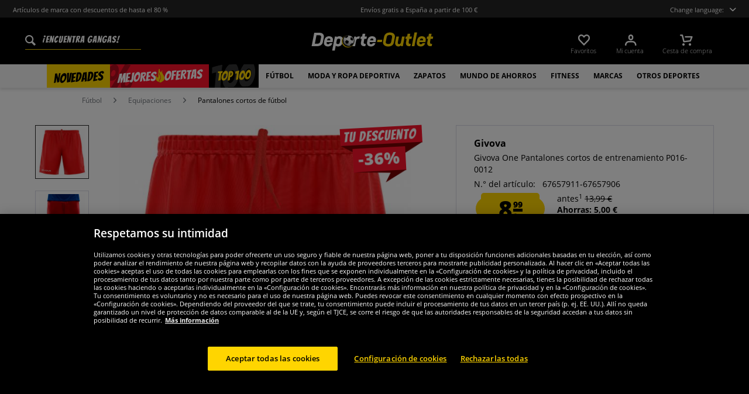

--- FILE ---
content_type: text/html; charset=UTF-8
request_url: https://www.deporte-outlet.es/givova-one-pantalones-cortos-de-entrenamiento-p016-0012
body_size: 38954
content:
<!DOCTYPE html>
<html class="no-js" lang="de" itemscope="itemscope" itemtype="https://schema.org/WebPage">
<head>
<meta charset="utf-8">
<meta name="robots" content="index,follow" />
<meta name="description" content="Marca: Givova Material: 100% poliéster. Logotipo de la marca procesado en la pierna derecha sin forro de malla Los insertos de malla aseguran una ventilación óptima cintura elástica con cordón agradable comodidad de uso NUEVO, con etiqueta y embalaje original" />
<meta property="og:type" content="product" />
<meta property="og:site_name" content="deporte-outlet.es" />
<meta property="og:url" content="https://www.deporte-outlet.es/givova-one-pantalones-cortos-de-entrenamiento-p016-0012" />
<meta property="og:title" content="Givova One Pantalones cortos de entrenamiento P016-0012" />
<meta property="og:description" content="   Marca: Givova    Material: 100% poliéster.    Logotipo de la marca procesado en la pierna derecha    sin forro de malla    Los insertos de malla aseguran una ventilación óptima    cintura elástica con cordón    agradable comodidad de..." />
<meta property="og:image" content="https://www.sportspar.de/media/image/40/58/f7/P016-0012-1-neu.jpg" />
<meta name="twitter:card" content="product" />
<meta name="twitter:site" content="deporte-outlet.es" />
<meta name="twitter:title" content="Givova One Pantalones cortos de entrenamiento P016-0012" />
<meta name="twitter:description" content="   Marca: Givova    Material: 100% poliéster.    Logotipo de la marca procesado en la pierna derecha    sin forro de malla    Los insertos de malla aseguran una ventilación óptima    cintura elástica con cordón    agradable comodidad de..." />
<meta name="twitter:image" content="https://www.sportspar.de/media/image/40/58/f7/P016-0012-1-neu.jpg" />
<meta property="product:brand" content="Givova" />
<meta property="product:price" content="8.99" />
<meta property="product:product_link" content="https://www.deporte-outlet.es/givova-one-pantalones-cortos-de-entrenamiento-p016-0012" />
<meta itemprop="image" content="/media/image/d6/3d/bb/NL-Header-ESP-600x90.png" />
<meta name="viewport" content="width=device-width, initial-scale=1.0, user-scalable=no">
<meta name="mobile-web-app-capable" content="yes">
<meta name="apple-mobile-web-app-title" content="deporte-outlet.es">
<meta name="apple-mobile-web-app-capable" content="yes">
<meta name="apple-mobile-web-app-status-bar-style" content="default">
<script>(function(w,d,s,l,i){w[l]=w[l]||[];w[l].push({'gtm.start':
new Date().getTime(),event:'gtm.js'});var f=d.getElementsByTagName(s)[0],
j=d.createElement(s),dl=l!='dataLayer'?'&l='+l:'';j.async=true;j.src=
'https://www.googletagmanager.com/gtm.js?id='+i+dl;f.parentNode.insertBefore(j,f);
})(window,document,'script','dataLayer','GTM-5Z6GHFK');</script>
<link rel="alternate" hreflang="de" href="https://www.sportspar.de/givova-one-trainings-shorts-p016-0012" />
<link rel="alternate" hreflang="en" href="https://www.sportspar.com/givova-one-training-shorts-p016-0012" />
<link rel="alternate" hreflang="fr" href="https://www.sport-outlet.fr/givova-one-short-d-entrainement-p016-0012" />
<link rel="alternate" hreflang="it" href="https://www.scontosport.it/givova-one-pantaloncini-per-l-allenamento-p016-0012" />
<link rel="alternate" hreflang="nl" href="https://www.sport-korting.nl/givova-one-trainingsshorts-p016-0012" />
<link rel="alternate" hreflang="es" href="https://www.deporte-outlet.es/givova-one-pantalones-cortos-de-entrenamiento-p016-0012" />
<link rel="alternate" hreflang="pl" href="https://www.sportrabat.pl/spodenki-treningowe-givova-one-p016-0012" />
<link rel="apple-touch-icon-precomposed" href="/media/vector/86/6c/34/favicon32px.svg">
<link rel="shortcut icon" href="https://www.deporte-outlet.es/themes/Frontend/Sportspar/frontend/_public/src/img/icons/favicon.ico">
<meta name="msapplication-navbutton-color" content="#000" />
<meta name="application-name" content="deporte-outlet.es" />
<meta name="msapplication-starturl" content="https://www.deporte-outlet.es/" />
<meta name="msapplication-window" content="width=1024;height=768" />
<meta name="msapplication-TileColor" content="#000">
<meta name="theme-color" content="#000" />
<link rel="canonical" href="https://www.deporte-outlet.es/givova-one-pantalones-cortos-de-entrenamiento-p016-0012" />
<title itemprop="name">Givova One Pantalones cortos de entrenamiento P016-0012 | deporte-outlet.es</title>
<link href="/web/cache/1695278344_6d1a8cdf7f0d6fdf70ce4b9197e17d73.css" media="all" rel="stylesheet" type="text/css" />
<script src="/themes/Frontend/Responsive/frontend/_public/src/js/vendors/modernizr/modernizr.custom.35977.js"></script>
<script  async src="https://www.googletagmanager.com/gtag/js?id=G-YWZN9CPJJQ"></script>
<script>
window.dataLayer = window.dataLayer || [];
function gtag() {
dataLayer.push(arguments);
}
gtag('js', new Date());
gtag('config', 'G-YWZN9CPJJQ');
</script>
<script id="dataLayerPopulate">
var dataLayer = dataLayer || [];var lastReferral = _getUrlParameter('utm_source') || false;
var affiliateId = 14366;
if(!lastReferral) {
lastReferral = _getUrlParameter('gclid') ? 'google' : false;
}
if(!lastReferral) {
lastReferral = _getUrlParameter('fbclid') ?  'facebook' : false
}
if(!lastReferral) {
lastReferral = _getUrlParameter('awc');
if(lastReferral == affiliateId) {
lastReferral = 'affiliate';
}
else {
lastReferral = false;
}
}
if(lastReferral !== false) {
var expires = _getExpirationDate();
document.cookie = "lastReferral="+lastReferral+";expires="+expires;
}
else {
lastReferral = _getCookieValue('lastReferral');
}
function _getExpirationDate() {
var now = new Date();
var time = now.getTime();
var expireTime = time + 100000*36000;
now.setTime(expireTime);
return now.toGMTString();
}
function _getUrlParameter(sParam) {
var sPageURL = window.location.search.substring(1),
sURLVariables = sPageURL.split('&'),
sParameterName,
i;
for (i = 0; i < sURLVariables.length; i++) {
sParameterName = sURLVariables[i].split('=');
if (sParameterName[0] === sParam) {
return sParameterName[1] === undefined ? true : decodeURIComponent(sParameterName[1]);
}
}
}
function _getCookieValue(a) {
var b = document.cookie.match('(^|[^;]+)\\s*' + a + '\\s*=\\s*([^;]+)');
return b ? b.pop() : '';
}
dataLayer.push({
"GeneralInformation": {
"shopId": 6,
"shopLang": "es",
"pageUrl": "\/givova-one-pantalones-cortos-de-entrenamiento-p016-0012",
"pageCategory": "product",
"pageName": "detail",
"shopGate": false,
"enableBrowserPushNotifications": false,
"isLoggedIn": false,
"customerId": "",
"customerEmail": "",
"lastReferral": lastReferral || ''
}
});
dataLayer.push({
"ProductInformation": {
"id": "P016-0012",
"productName": "Givova One Pantalones cortos de entrenamiento P016-0012",
"value": 8.99,
"size": "2XL",
"brand": "Givova",
"articleID": "24201",
"currency": "EUR",
"orderNumber": "67657911-67657906",
"categoryId": "2661",
"categoryName": "Pantalones cortos de fútbol",
"googleCategoryName": "Bekleidung & Accessoires > Bekleidung > Uniformen > Sportuniformen > Fußballuniformen",
"pageUrl": "\/givova-one-pantalones-cortos-de-entrenamiento-p016-0012",
"googleCategoryName": "Bekleidung & Accessoires > Bekleidung > Uniformen > Sportuniformen > Fußballuniformen"
}
});gtag('event', 'view_item', {
'currency': 'EUR',
'value': 8.99,
'items': [{
'item_id': 'P016-0012',
'item_name':'Givova One Pantalones cortos de entrenamiento P016-0012',
'item_brand': 'Givova',
'item_category': 'Pantalones cortos de fútbol',
'price': 8.99
}],
});
gtag('event', 'select_item', {
'item_list_name': 'givova-one-pantalones-cortos-de-entrenamiento-p016-0010',
'items': [{
'item_id': 'P016-0012',
'item_name': 'Givova One Pantalones cortos de entrenamiento P016-0012',
'item_brand': 'Givova',
'item_category': 'Pantalones cortos de fútbol',
'price': 8.99
}]
});
</script>
</head>
<body class="is--ctl-detail is--act-index" >
<noscript><iframe src="https://www.googletagmanager.com/ns.html?id=GTM-5Z6GHFK" height="0" width="0" style="display:none;visibility:hidden"></iframe></noscript>
<div class="page-wrap">
<noscript class="noscript-main">
<div class="alert is--warning">
<div class="alert--icon">
<i class="icon--element icon--warning"></i>
</div>
<div class="alert--content" data-alertmessage="Um in unserem Shop einkaufen zu können, musst Du Javascript in Deinem Browser aktivieren.">
Um in unserem Shop einkaufen zu können, musst Du Javascript in Deinem Browser aktivieren.
</div>
</div>
</noscript>
<header id="header-main" class="header-main">
<div id="js--pre-header" class="pre-header">
<div class="container pre-header-container">
<div class="preheader-left is--on-mobile js--rotated">
<span>Artículos de marca con descuentos de hasta el 80 %</span>
</div>
<div class="preheader-center is--on-mobile js--rotated">
<span>Envíos gratis a España a partir de 100 €</span>
</div>
<div class="preheader-right">
<span class="toggle-language-overlay">Change language:<span class="dropbox-langs--label"></span></span>
</div>
</div>
</div>
<div class="container header--navigation">
<div class="entry--search" data-search="true" aria-haspopup="true">
<form action="/search" method="get" class="main-search--form">
<input type="search" name="sSearch" class="main-search--field" autocomplete="off" autocapitalize="off" placeholder="¡Encuentra gangas!" maxlength="90" />
<button type="submit" class="main-search--button">
<i class="icon--search"></i>
<span class="main-search--text">Buscar</span>
</button>
<div class="form--ajax-loader">&nbsp;</div>
</form>
<div class="main-search--results"></div>
</div>
<div class="logo-main block-group" role="banner">
<div class="logo--shop block sss">
<a class="logo--link" href="https://www.deporte-outlet.es/" title="deporte-outlet.es - Ir a la página de inicio">
<picture>
<img src="https://www.sportspar.de/media/vector/29/af/f1/deporte-outlet-mitbg.svg" alt="deporte-outlet.es - Ir a la página de inicio" />
</picture>
</a>
</div>
</div>
<nav class="shop--navigation block-group" id="thetopbtnanchor">
<ul class="navigation--list block-group" role="menubar">
<li class="navigation--entry entry--search is--mobile" role="menuitem" data-search="true" aria-haspopup="true">
<a class="btn entry--link entry--trigger is--mobile" href="#show-hide--search" title="Mostrar / cerrar la búsqueda">
<i class="btn--img icon--search"></i>
</a>
</li>

    <li class="navigation--entry entry--notepad" role="menuitem">
    <a href="https://www.deporte-outlet.es/note"
       title="Favoritos" class="btn">
        <i class="btn--img icon--heart"></i>
        <span class="btn--display notepad--display">
         Favoritos
        </span>
        
    </a>
</li>




    <li class="navigation--entry entry--account"
        role="menuitem"
        data-offcanvas="true"
        data-offCanvasSelector=".account--dropdown-navigation">
        
            <a href="https://www.deporte-outlet.es/account"
               title="Mi cuenta"
               class="btn entry--link account--link">
                <i class="btn--img icon--account"></i>
                <span class="btn--display account--display">
                    Mi cuenta
                </span>
            </a>
        
    </li>




    <li class="navigation--entry entry--cart" role="menuitem">
        <a class="btn cart--link" href="https://www.deporte-outlet.es/checkout/cart"
           title="Cesta de compra">
                 <i class="btn--img icon--basket"></i>

            <span class="cart--sum">
                <span class="btn--display cart--display">
                                            Cesta de compra
                                    </span>

            </span>

        </a>
        <div class="ajax-loader">&nbsp;</div>
    </li>




<li class="navigation--entry entry--menu-right" role="menuitem">
<a class="entry--link entry--trigger btn is--icon-left" href="#offcanvas--left" data-offcanvas="true" data-offCanvasSelector=".sidebar-main">
<i class="icon--menu"></i>
</a>
</li>
</ul>
</nav>
</div>
</header>
<div class="container--ajax-cart" data-collapse-cart="true" data-displayMode="offcanvas"></div>
<nav class="navigation-main">
<div class="container" data-menu-scroller="true" data-listSelector=".navigation--list.container" data-viewPortSelector=".navigation--list-wrapper">



    
        <div class="navigation--list-wrapper">
        <ul class="navigation--list container" role="menubar" itemscope="itemscope"
            itemtype="http://schema.org/SiteNavigationElement">
            <li class="navigation--entry is--active"role="menuitem"data-flyout-menu--show-cat="1115"><a class="navigation--link is--active"href="https://www.deporte-outlet.es/novedades"title="Novedades"itemprop="url"><span itemprop="name">Novedades</span></a></li><li class="navigation--entry is--active is--topseller-navi"role="menuitem"data-flyout-menu--show-cat="1116"><a class="navigation--link is--active"href="https://www.deporte-outlet.es/mejores-ofertas"title="Mejores ofertas"itemprop="url"><span itemprop="name">Mejores</span><span class="navigation--link_flame"></span><span itemprop="name">ofertas</span><span class="navigation--link__percentage">%</span></a></li><li class="navigation--entry is--active"role="menuitem"data-flyout-menu--show-cat="3161"><a class="navigation--link is--active"href="https://www.deporte-outlet.es/top-100"title="Top 100"itemprop="url"><span itemprop="name">Top 100</span></a></li><li class="navigation--entry is--active has--sub-categories"role="menuitem"data-flyout-menu--show-cat="671"><a class="navigation--link is--active has--sub-categories"href="https://www.deporte-outlet.es/futbol"title="Fútbol"itemprop="url"><span itemprop="name">Fútbol</span></a></li><li class="navigation--entry is--active has--sub-categories"role="menuitem"data-flyout-menu--show-cat="684"><a class="navigation--link is--active has--sub-categories"href="https://www.deporte-outlet.es/moda-y-ropa-deportiva"title="Moda y ropa deportiva"itemprop="url"><span itemprop="name">Moda y ropa deportiva</span></a></li><li class="navigation--entry is--active has--sub-categories"role="menuitem"data-flyout-menu--show-cat="688"><a class="navigation--link is--active has--sub-categories"href="https://www.deporte-outlet.es/zapatos"title="Zapatos"itemprop="url"><span itemprop="name">Zapatos</span></a></li><li class="navigation--entry is--active has--sub-categories"role="menuitem"data-flyout-menu--show-cat="3269"><a class="navigation--link is--active has--sub-categories"href="https://www.deporte-outlet.es/mundo-de-ahorros"title="Mundo de Ahorros"itemprop="url"><span itemprop="name">Mundo de Ahorros</span></a></li><li class="navigation--entry is--active has--sub-categories"role="menuitem"data-flyout-menu--show-cat="801"><a class="navigation--link is--active has--sub-categories"href="https://www.deporte-outlet.es/fitness"title="Fitness"itemprop="url"><span itemprop="name">Fitness</span></a></li><li class="navigation--entry is--active has--sub-categories"role="menuitem"data-flyout-menu--show-cat="1151"><a class="navigation--link is--active has--sub-categories"href="https://www.deporte-outlet.es/marcas"title="Marcas"itemprop="url"><span itemprop="name">Marcas</span></a></li><li class="navigation--entry is--active has--sub-categories"role="menuitem"data-flyout-menu--show-cat="739"><a class="navigation--link is--active has--sub-categories"href="https://www.deporte-outlet.es/otros-deportes"title="Otros deportes"itemprop="url"><span itemprop="name">Otros deportes</span></a></li>        </ul>
    
    </div>

    
                                                                                                <div class="flyout-menu--container">

                    <div class="flyout-menu--container-item" id="a-671" data-flyout-menu--cat="671"
                         data-flyout-menu--display-menu="true" style="display:none;">
                        <div class="touch-close-button"></div>
                        <div class="flyout-menu-block flyout-menu-subcats">
                                                            <ul class="flyout-menu-subcats-liste ">
                                                                                                                        <li class="flyout-menu-subcat ">
                                            <span class="flyout-menu-subcat--hover">
                                                <a class="flyout-menu-subcat--link"
                                                                                                            href="https://www.deporte-outlet.es/futbol/tienda-para-aficionados"
                                                                                                       title="Tienda para aficionados"
                                                   itemprop="url">
                                                    Tienda para aficionados
                                                </a>
                                            </span>
                                            </li>
                                                                                                                                                                <li class="flyout-menu-subcat ">
                                            <span class="flyout-menu-subcat--hover">
                                                <a class="flyout-menu-subcat--link"
                                                                                                            href="https://www.deporte-outlet.es/futbol/botas-de-futbol"
                                                                                                       title="Botas de fútbol"
                                                   itemprop="url">
                                                    Botas de fútbol
                                                </a>
                                            </span>
                                            </li>
                                                                                                                                                                <li class="flyout-menu-subcat ">
                                            <span class="flyout-menu-subcat--hover">
                                                <a class="flyout-menu-subcat--link"
                                                                                                            href="https://www.deporte-outlet.es/futbol/equipaciones"
                                                                                                       title="Equipaciones"
                                                   itemprop="url">
                                                    Equipaciones
                                                </a>
                                            </span>
                                            </li>
                                                                                                                                                                <li class="flyout-menu-subcat ">
                                            <span class="flyout-menu-subcat--hover">
                                                <a class="flyout-menu-subcat--link"
                                                                                                            href="https://www.deporte-outlet.es/futbol/gol-de-futbol"
                                                                                                       title="Gol de fútbol"
                                                   itemprop="url">
                                                    Gol de fútbol
                                                </a>
                                            </span>
                                            </li>
                                                                                                                                                                <li class="flyout-menu-subcat ">
                                            <span class="flyout-menu-subcat--hover">
                                                <a class="flyout-menu-subcat--link"
                                                                                                            href="https://www.deporte-outlet.es/futbol/ropa-para-arbitros"
                                                                                                       title="Ropa para árbitros"
                                                   itemprop="url">
                                                    Ropa para árbitros
                                                </a>
                                            </span>
                                            </li>
                                                                                                                                                                <li class="flyout-menu-subcat ">
                                            <span class="flyout-menu-subcat--hover">
                                                <a class="flyout-menu-subcat--link"
                                                                                                            href="https://www.deporte-outlet.es/futbol/balones-de-futbol"
                                                                                                       title="Balones de fútbol"
                                                   itemprop="url">
                                                    Balones de fútbol
                                                </a>
                                            </span>
                                            </li>
                                                                                                                                                        <li class=" flyout-menu-subcat">
                                              <span class="flyout-menu-subcat--hover">
                                            <a class="flyout-menu-subcat--link"
                                               href="https://www.deporte-outlet.es/futbol/equipaciones/conjuntos-de-futbol">
                                                Conjuntos de fútbol
                                            </a>
                                              </span>
                                        </li>
                                                                            <li class=" flyout-menu-subcat">
                                              <span class="flyout-menu-subcat--hover">
                                            <a class="flyout-menu-subcat--link"
                                               href="https://www.deporte-outlet.es/futbol/equipaciones/ropa-para-porteros">
                                                Ropa para porteros
                                            </a>
                                              </span>
                                        </li>
                                                                            <li class=" flyout-menu-subcat">
                                              <span class="flyout-menu-subcat--hover">
                                            <a class="flyout-menu-subcat--link"
                                               href="https://www.deporte-outlet.es/futbol/equipaciones/medias-de-futbol">
                                                Medias de fútbol
                                            </a>
                                              </span>
                                        </li>
                                                                            <li class=" flyout-menu-subcat">
                                              <span class="flyout-menu-subcat--hover">
                                            <a class="flyout-menu-subcat--link"
                                               href="https://www.deporte-outlet.es/futbol/equipaciones/accesorios">
                                                Accesorios
                                            </a>
                                              </span>
                                        </li>
                                                                    </ul>
                                                    </div>

                                                    <div class="flyout-menu-block flyout-menu-image--transparent">
                                <a href="https://www.deporte-outlet.es/nike-pitch-equipo-balon-de-futbol-dh9796-100" class="flyout-menu-image--transparent__link">
                                    <img src="https://www.sportspar.de/media/image/b0/41/ea/navideals-Nike-Fussball-ESP.png"/>
                                </a>
                            </div>
                                                <a class="flyout-menu__parent-link" href="https://www.deporte-outlet.es/futbol">
                            <div>
                                                            > Mostrar todo
                                                        </div>
                        </a>
                    </div>
                </div>
                                                <div class="flyout-menu--container">

                    <div class="flyout-menu--container-item" id="a-684" data-flyout-menu--cat="684"
                         data-flyout-menu--display-menu="true" style="display:none;">
                        <div class="touch-close-button"></div>
                        <div class="flyout-menu-block flyout-menu-subcats">
                                                            <ul class="flyout-menu-sub-subcats">
                                                                                                                            <div class="sub-block">
        <li class="flyout-menu-subcat">
              <span class="flyout-menu-subcat--hover">
            <a class="flyout-menu-subcat--link" href="https://www.deporte-outlet.es/moda-y-ropa-deportiva/ropa-de-hombre"
               itemprop="url">Ropa de hombre
            </a>
              </span>
        </li>
                    <ul class="ul-level-sub-subcategories">
                                        <div class="sub-block">
        <li class="flyout-menu-subcat">
              <span class="flyout-menu-subcat--hover">
            <a class="flyout-menu-subcat--link" href="https://www.deporte-outlet.es/moda-y-ropa-deportiva/ropa-de-hombre/sudaderas-y-jerseis"
               itemprop="url">Sudaderas y jerséis
            </a>
              </span>
        </li>
            </div>

                                        <div class="sub-block">
        <li class="flyout-menu-subcat">
              <span class="flyout-menu-subcat--hover">
            <a class="flyout-menu-subcat--link" href="https://www.deporte-outlet.es/moda-y-ropa-deportiva/ropa-de-hombre/pantalones-largos"
               itemprop="url">Pantalones largos
            </a>
              </span>
        </li>
            </div>

                                        <div class="sub-block">
        <li class="flyout-menu-subcat">
              <span class="flyout-menu-subcat--hover">
            <a class="flyout-menu-subcat--link" href="https://www.deporte-outlet.es/moda-y-ropa-deportiva/ropa-de-hombre/chaquetas"
               itemprop="url">Chaquetas
            </a>
              </span>
        </li>
            </div>

                                        <div class="sub-block">
        <li class="flyout-menu-subcat">
              <span class="flyout-menu-subcat--hover">
            <a class="flyout-menu-subcat--link" href="https://www.deporte-outlet.es/moda-y-ropa-deportiva/ropa-de-hombre/camisas-y-polos"
               itemprop="url">Camisas y polos
            </a>
              </span>
        </li>
            </div>

                                        <div class="sub-block">
        <li class="flyout-menu-subcat">
              <span class="flyout-menu-subcat--hover">
            <a class="flyout-menu-subcat--link" href="https://www.deporte-outlet.es/moda-y-ropa-deportiva/ropa-de-hombre/camisetas"
               itemprop="url">Camisetas
            </a>
              </span>
        </li>
            </div>

                                        <div class="sub-block">
        <li class="flyout-menu-subcat">
              <span class="flyout-menu-subcat--hover">
            <a class="flyout-menu-subcat--link" href="https://www.deporte-outlet.es/moda-y-ropa-deportiva/ropa-de-hombre/pantalones-cortos"
               itemprop="url">Pantalones cortos
            </a>
              </span>
        </li>
            </div>

                                        <div class="sub-block">
        <li class="flyout-menu-subcat">
              <span class="flyout-menu-subcat--hover">
            <a class="flyout-menu-subcat--link" href="https://www.deporte-outlet.es/moda-y-ropa-deportiva/ropa-de-hombre/chandales"
               itemprop="url">Chándales
            </a>
              </span>
        </li>
            </div>

                                        <div class="sub-block">
        <li class="flyout-menu-subcat">
              <span class="flyout-menu-subcat--hover">
            <a class="flyout-menu-subcat--link" href="https://www.deporte-outlet.es/moda-y-ropa-deportiva/ropa-de-hombre/ropa-interior"
               itemprop="url">Ropa interior
            </a>
              </span>
        </li>
            </div>

                                        <div class="sub-block">
        <li class="flyout-menu-subcat">
              <span class="flyout-menu-subcat--hover">
            <a class="flyout-menu-subcat--link" href="https://www.deporte-outlet.es/moda-y-ropa-deportiva/ropa-de-hombre/calcetines"
               itemprop="url">Calcetines
            </a>
              </span>
        </li>
            </div>

                                        <div class="sub-block">
        <li class="flyout-menu-subcat">
              <span class="flyout-menu-subcat--hover">
            <a class="flyout-menu-subcat--link" href="https://www.deporte-outlet.es/moda-y-ropa-deportiva/ropa-de-hombre/vestuario-laboral"
               itemprop="url">Vestuario laboral
            </a>
              </span>
        </li>
            </div>

                            </ul>
            </div>

                                            
                                                                                                                                                                    <div class="sub-block">
        <li class="flyout-menu-subcat">
              <span class="flyout-menu-subcat--hover">
            <a class="flyout-menu-subcat--link" href="https://www.deporte-outlet.es/moda-y-ropa-deportiva/ropa-de-mujer"
               itemprop="url">Ropa de mujer
            </a>
              </span>
        </li>
                    <ul class="ul-level-sub-subcategories">
                                        <div class="sub-block">
        <li class="flyout-menu-subcat">
              <span class="flyout-menu-subcat--hover">
            <a class="flyout-menu-subcat--link" href="https://www.deporte-outlet.es/moda-y-ropa-deportiva/ropa-de-mujer/sudaderas"
               itemprop="url">Sudadera
            </a>
              </span>
        </li>
            </div>

                                        <div class="sub-block">
        <li class="flyout-menu-subcat">
              <span class="flyout-menu-subcat--hover">
            <a class="flyout-menu-subcat--link" href="https://www.deporte-outlet.es/moda-y-ropa-deportiva/ropa-de-mujer/camisetas"
               itemprop="url">Camisetas
            </a>
              </span>
        </li>
            </div>

                                        <div class="sub-block">
        <li class="flyout-menu-subcat">
              <span class="flyout-menu-subcat--hover">
            <a class="flyout-menu-subcat--link" href="https://www.deporte-outlet.es/moda-y-ropa-deportiva/ropa-de-mujer/pantalones"
               itemprop="url">Pantalones
            </a>
              </span>
        </li>
            </div>

                                        <div class="sub-block">
        <li class="flyout-menu-subcat">
              <span class="flyout-menu-subcat--hover">
            <a class="flyout-menu-subcat--link" href="https://www.deporte-outlet.es/moda-y-ropa-deportiva/ropa-de-mujer/chaquetas"
               itemprop="url">Chaquetas
            </a>
              </span>
        </li>
            </div>

                                        <div class="sub-block">
        <li class="flyout-menu-subcat">
              <span class="flyout-menu-subcat--hover">
            <a class="flyout-menu-subcat--link" href="https://www.deporte-outlet.es/moda-y-ropa-deportiva/ropa-de-mujer/ropa-interior"
               itemprop="url">Ropa interior
            </a>
              </span>
        </li>
            </div>

                                        <div class="sub-block">
        <li class="flyout-menu-subcat">
              <span class="flyout-menu-subcat--hover">
            <a class="flyout-menu-subcat--link" href="https://www.deporte-outlet.es/moda-y-ropa-deportiva/ropa-de-mujer/calcetines"
               itemprop="url">Calcetines
            </a>
              </span>
        </li>
            </div>

                            </ul>
            </div>

                                            
                                                                                                                                                                    <div class="sub-block">
        <li class="flyout-menu-subcat">
              <span class="flyout-menu-subcat--hover">
            <a class="flyout-menu-subcat--link" href="https://www.deporte-outlet.es/moda-y-ropa-deportiva/ropa-de-nino"
               itemprop="url">Ropa de niño
            </a>
              </span>
        </li>
                    <ul class="ul-level-sub-subcategories">
                                        <div class="sub-block">
        <li class="flyout-menu-subcat">
              <span class="flyout-menu-subcat--hover">
            <a class="flyout-menu-subcat--link" href="https://www.deporte-outlet.es/moda-y-ropa-deportiva/ropa-de-nino/sudaderas"
               itemprop="url">Sudaderas
            </a>
              </span>
        </li>
            </div>

                                        <div class="sub-block">
        <li class="flyout-menu-subcat">
              <span class="flyout-menu-subcat--hover">
            <a class="flyout-menu-subcat--link" href="https://www.deporte-outlet.es/moda-y-ropa-deportiva/ropa-de-nino/camisetas"
               itemprop="url">Camisetas
            </a>
              </span>
        </li>
            </div>

                                        <div class="sub-block">
        <li class="flyout-menu-subcat">
              <span class="flyout-menu-subcat--hover">
            <a class="flyout-menu-subcat--link" href="https://www.deporte-outlet.es/moda-y-ropa-deportiva/ropa-de-nino/pantalones"
               itemprop="url">Pantalones
            </a>
              </span>
        </li>
            </div>

                                        <div class="sub-block">
        <li class="flyout-menu-subcat">
              <span class="flyout-menu-subcat--hover">
            <a class="flyout-menu-subcat--link" href="https://www.deporte-outlet.es/moda-y-ropa-deportiva/ropa-de-nino/chaquetas"
               itemprop="url">Chaquetas
            </a>
              </span>
        </li>
            </div>

                                        <div class="sub-block">
        <li class="flyout-menu-subcat">
              <span class="flyout-menu-subcat--hover">
            <a class="flyout-menu-subcat--link" href="https://www.deporte-outlet.es/moda-y-ropa-deportiva/ropa-de-nino/ropa-deportiva"
               itemprop="url">Ropa deportiva
            </a>
              </span>
        </li>
            </div>

                                        <div class="sub-block">
        <li class="flyout-menu-subcat">
              <span class="flyout-menu-subcat--hover">
            <a class="flyout-menu-subcat--link" href="https://www.deporte-outlet.es/moda-y-ropa-deportiva/ropa-de-nino/ropa-interior-y-calcetines"
               itemprop="url">Ropa interior y calcetines
            </a>
              </span>
        </li>
            </div>

                                        <div class="sub-block">
        <li class="flyout-menu-subcat">
              <span class="flyout-menu-subcat--hover">
            <a class="flyout-menu-subcat--link" href="https://www.deporte-outlet.es/moda-y-ropa-deportiva/ropa-de-nino/ropa-de-bebe"
               itemprop="url">Ropa de bebé
            </a>
              </span>
        </li>
            </div>

                            </ul>
            </div>

                                            
                                                                                                                                                                    <div class="sub-block">
        <li class="flyout-menu-subcat">
              <span class="flyout-menu-subcat--hover">
            <a class="flyout-menu-subcat--link" href="https://www.deporte-outlet.es/moda-y-ropa-deportiva/accesorios"
               itemprop="url">Accesorios
            </a>
              </span>
        </li>
                    <ul class="ul-level-sub-subcategories">
                                        <div class="sub-block">
        <li class="flyout-menu-subcat">
              <span class="flyout-menu-subcat--hover">
            <a class="flyout-menu-subcat--link" href="https://www.deporte-outlet.es/moda-y-ropa-deportiva/accesorios/gorras"
               itemprop="url">Gorras
            </a>
              </span>
        </li>
            </div>

                                        <div class="sub-block">
        <li class="flyout-menu-subcat">
              <span class="flyout-menu-subcat--hover">
            <a class="flyout-menu-subcat--link" href="https://www.deporte-outlet.es/moda-y-ropa-deportiva/accesorios/gorros"
               itemprop="url">Gorros
            </a>
              </span>
        </li>
            </div>

                                        <div class="sub-block">
        <li class="flyout-menu-subcat">
              <span class="flyout-menu-subcat--hover">
            <a class="flyout-menu-subcat--link" href="https://www.deporte-outlet.es/moda-y-ropa-deportiva/accesorios/bufandas"
               itemprop="url">Bufandas
            </a>
              </span>
        </li>
            </div>

                                        <div class="sub-block">
        <li class="flyout-menu-subcat">
              <span class="flyout-menu-subcat--hover">
            <a class="flyout-menu-subcat--link" href="https://www.deporte-outlet.es/moda-y-ropa-deportiva/accesorios/bolsos"
               itemprop="url">Bolsos
            </a>
              </span>
        </li>
            </div>

                                        <div class="sub-block">
        <li class="flyout-menu-subcat">
              <span class="flyout-menu-subcat--hover">
            <a class="flyout-menu-subcat--link" href="https://www.deporte-outlet.es/moda-y-ropa-deportiva/accesorios/otros-accesorios"
               itemprop="url">Otros accesorios
            </a>
              </span>
        </li>
            </div>

                                        <div class="sub-block">
        <li class="flyout-menu-subcat">
              <span class="flyout-menu-subcat--hover">
            <a class="flyout-menu-subcat--link" href="https://www.deporte-outlet.es/moda-y-ropa-deportiva/accesorios/gafas-de-sol"
               itemprop="url">Gafas de sol
            </a>
              </span>
        </li>
            </div>

                                        <div class="sub-block">
        <li class="flyout-menu-subcat">
              <span class="flyout-menu-subcat--hover">
            <a class="flyout-menu-subcat--link" href="https://www.deporte-outlet.es/moda-y-ropa-deportiva/accesorios/relojes"
               itemprop="url">Relojes
            </a>
              </span>
        </li>
            </div>

                            </ul>
            </div>

                                            
                                                                                                                                                </ul>
                                                    </div>

                                                    <div class="flyout-menu-block flyout-menu-image--transparent">
                                <a href="https://www.deporte-outlet.es/ellesse-mazzarino-hombre-chaqueton-sop23829-negro" class="flyout-menu-image--transparent__link">
                                    <img src="https://www.sportspar.de/media/image/18/0f/ff/navideals-Ellesse-Herren-Winterjacke-ESP.png"/>
                                </a>
                            </div>
                                                <a class="flyout-menu__parent-link" href="https://www.deporte-outlet.es/moda-y-ropa-deportiva">
                            <div>
                                                            > Mostrar todo
                                                        </div>
                        </a>
                    </div>
                </div>
                                                <div class="flyout-menu--container">

                    <div class="flyout-menu--container-item" id="a-688" data-flyout-menu--cat="688"
                         data-flyout-menu--display-menu="true" style="display:none;">
                        <div class="touch-close-button"></div>
                        <div class="flyout-menu-block flyout-menu-subcats">
                                                            <ul class="flyout-menu-subcats-liste ">
                                                                                                                        <li class="flyout-menu-subcat ">
                                            <span class="flyout-menu-subcat--hover">
                                                <a class="flyout-menu-subcat--link"
                                                                                                            href="https://www.deporte-outlet.es/zapatos/zapatos-de-hombre"
                                                                                                       title="Zapatos de hombre"
                                                   itemprop="url">
                                                    Zapatos de hombre
                                                </a>
                                            </span>
                                            </li>
                                                                                                                                                                <li class="flyout-menu-subcat ">
                                            <span class="flyout-menu-subcat--hover">
                                                <a class="flyout-menu-subcat--link"
                                                                                                            href="https://www.deporte-outlet.es/zapatos/zapatos-de-mujer"
                                                                                                       title="Zapatos de mujer"
                                                   itemprop="url">
                                                    Zapatos de mujer
                                                </a>
                                            </span>
                                            </li>
                                                                                                                                                                <li class="flyout-menu-subcat ">
                                            <span class="flyout-menu-subcat--hover">
                                                <a class="flyout-menu-subcat--link"
                                                                                                            href="https://www.deporte-outlet.es/zapatos/zapatos-de-nino"
                                                                                                       title="Zapatos de niño"
                                                   itemprop="url">
                                                    Zapatos de niño
                                                </a>
                                            </span>
                                            </li>
                                                                                                                                                        <li class=" flyout-menu-subcat">
                                              <span class="flyout-menu-subcat--hover">
                                            <a class="flyout-menu-subcat--link"
                                               href="https://www.deporte-outlet.es/otros-deportes/running/zapatillas-de-running">
                                                Zapatillas de running
                                            </a>
                                              </span>
                                        </li>
                                                                            <li class=" flyout-menu-subcat">
                                              <span class="flyout-menu-subcat--hover">
                                            <a class="flyout-menu-subcat--link"
                                               href="https://www.deporte-outlet.es/otros-deportes/baloncesto/zapatillas-de-baloncesto">
                                                Zapatillas de baloncesto
                                            </a>
                                              </span>
                                        </li>
                                                                            <li class=" flyout-menu-subcat">
                                              <span class="flyout-menu-subcat--hover">
                                            <a class="flyout-menu-subcat--link"
                                               href="https://www.deporte-outlet.es/otros-deportes/balonmano/zapatillas-de-balonmano">
                                                Zapatillas de balonmano
                                            </a>
                                              </span>
                                        </li>
                                                                            <li class=" flyout-menu-subcat">
                                              <span class="flyout-menu-subcat--hover">
                                            <a class="flyout-menu-subcat--link"
                                               href="https://www.deporte-outlet.es/futbol/botas-de-futbol">
                                                Botas de fútbol
                                            </a>
                                              </span>
                                        </li>
                                                                            <li class=" flyout-menu-subcat">
                                              <span class="flyout-menu-subcat--hover">
                                            <a class="flyout-menu-subcat--link"
                                               href="https://www.deporte-outlet.es/otros-deportes/golf/zapatos-de-golf">
                                                Zapatos de golf
                                            </a>
                                              </span>
                                        </li>
                                                                    </ul>
                                                    </div>

                                                    <div class="flyout-menu-block flyout-menu-image--transparent">
                                <a href="https://www.deporte-outlet.es/hummel-aerocharge-fusion-stz-unisex-zapatos-207308-8507" class="flyout-menu-image--transparent__link">
                                    <img src="https://www.sportspar.de/media/image/b5/61/22/navideals-Hummel-Unisex-Schuhe-ESP.png"/>
                                </a>
                            </div>
                                                <a class="flyout-menu__parent-link" href="https://www.deporte-outlet.es/zapatos">
                            <div>
                                                            > Mostrar todo
                                                        </div>
                        </a>
                    </div>
                </div>
                                                <div class="flyout-menu--container">

                    <div class="flyout-menu--container-item" id="a-3269" data-flyout-menu--cat="3269"
                         data-flyout-menu--display-menu="true" style="display:none;">
                        <div class="touch-close-button"></div>
                        <div class="flyout-menu-block flyout-menu-subcats">
                                                            <ul class="flyout-menu-subcats-liste ">
                                                                                                                        <li class="flyout-menu-subcat ">
                                            <span class="flyout-menu-subcat--hover">
                                                <a class="flyout-menu-subcat--link"
                                                                                                            href="https://www.deporte-outlet.es/mundo-de-ahorros/suministros-para-mascotas"
                                                                                                       title="Suministros para mascotas"
                                                   itemprop="url">
                                                    Suministros para mascotas
                                                </a>
                                            </span>
                                            </li>
                                                                                                                                                                <li class="flyout-menu-subcat ">
                                            <span class="flyout-menu-subcat--hover">
                                                <a class="flyout-menu-subcat--link"
                                                                                                            href="https://www.deporte-outlet.es/mundo-de-ahorros/game-fun"
                                                                                                       title="Game & Fun"
                                                   itemprop="url">
                                                    Game & Fun
                                                </a>
                                            </span>
                                            </li>
                                                                                                                                                                <li class="flyout-menu-subcat ">
                                            <span class="flyout-menu-subcat--hover">
                                                <a class="flyout-menu-subcat--link"
                                                                                                            href="https://www.deporte-outlet.es/mundo-de-ahorros/equipo-de-trabajo"
                                                                                                       title="Equipo de trabajo"
                                                   itemprop="url">
                                                    Equipo de trabajo
                                                </a>
                                            </span>
                                            </li>
                                                                                                                                                                <li class="flyout-menu-subcat ">
                                            <span class="flyout-menu-subcat--hover">
                                                <a class="flyout-menu-subcat--link"
                                                                                                            href="https://www.deporte-outlet.es/mundo-de-ahorros/equipaje"
                                                                                                       title="Equipaje"
                                                   itemprop="url">
                                                    Equipaje
                                                </a>
                                            </span>
                                            </li>
                                                                                                                                                                <li class="flyout-menu-subcat ">
                                            <span class="flyout-menu-subcat--hover">
                                                <a class="flyout-menu-subcat--link"
                                                                                                            href="https://www.deporte-outlet.es/mundo-de-ahorros/e-sports"
                                                                                                       title="E-Sports"
                                                   itemprop="url">
                                                    E-Sports
                                                </a>
                                            </span>
                                            </li>
                                                                                                                                                                <li class="flyout-menu-subcat ">
                                            <span class="flyout-menu-subcat--hover">
                                                <a class="flyout-menu-subcat--link"
                                                                                                            href="https://www.deporte-outlet.es/mundo-de-ahorros/balcon-jardin"
                                                                                                       title="Balcón & Jardín"
                                                   itemprop="url">
                                                    Balcón & Jardín
                                                </a>
                                            </span>
                                            </li>
                                                                                                                                                                <li class="flyout-menu-subcat ">
                                            <span class="flyout-menu-subcat--hover">
                                                <a class="flyout-menu-subcat--link"
                                                                                                            href="https://www.deporte-outlet.es/mundo-de-ahorros/baby"
                                                                                                       title="Baby"
                                                   itemprop="url">
                                                    Baby
                                                </a>
                                            </span>
                                            </li>
                                                                                                                                                                <li class="flyout-menu-subcat ">
                                            <span class="flyout-menu-subcat--hover">
                                                <a class="flyout-menu-subcat--link"
                                                                                                            href="https://www.deporte-outlet.es/mundo-de-ahorros/colabos"
                                                                                                       title="Colabos"
                                                   itemprop="url">
                                                    Colabos
                                                </a>
                                            </span>
                                            </li>
                                                                                                                                                                <li class="flyout-menu-subcat ">
                                            <span class="flyout-menu-subcat--hover">
                                                <a class="flyout-menu-subcat--link"
                                                                                                            href="https://www.deporte-outlet.es/mundo-de-ahorros/disfraces"
                                                                                                       title="Disfraces"
                                                   itemprop="url">
                                                    Disfraces
                                                </a>
                                            </span>
                                            </li>
                                                                                                                                                                <li class="flyout-menu-subcat ">
                                            <span class="flyout-menu-subcat--hover">
                                                <a class="flyout-menu-subcat--link"
                                                                                                            href="https://www.deporte-outlet.es/mundo-de-ahorros/home-gym"
                                                                                                       title="Home Gym"
                                                   itemprop="url">
                                                    Home Gym
                                                </a>
                                            </span>
                                            </li>
                                                                                                                                                                <li class="flyout-menu-subcat ">
                                            <span class="flyout-menu-subcat--hover">
                                                <a class="flyout-menu-subcat--link"
                                                                                                            href="https://www.deporte-outlet.es/mundo-de-ahorros/columpios"
                                                                                                       title="Columpios "
                                                   itemprop="url">
                                                    Columpios 
                                                </a>
                                            </span>
                                            </li>
                                                                                                                                                                <li class="flyout-menu-subcat ">
                                            <span class="flyout-menu-subcat--hover">
                                                <a class="flyout-menu-subcat--link"
                                                                                                            href="https://www.deporte-outlet.es/mundo-de-ahorros/bienestar-masaje"
                                                                                                       title="Bienestar & Masaje"
                                                   itemprop="url">
                                                    Bienestar & Masaje
                                                </a>
                                            </span>
                                            </li>
                                                                                                                                                                <li class="flyout-menu-subcat ">
                                            <span class="flyout-menu-subcat--hover">
                                                <a class="flyout-menu-subcat--link"
                                                                                                            href="https://www.deporte-outlet.es/mundo-de-ahorros/camping"
                                                                                                       title="Camping"
                                                   itemprop="url">
                                                    Camping
                                                </a>
                                            </span>
                                            </li>
                                                                                                                                                                <li class="flyout-menu-subcat ">
                                            <span class="flyout-menu-subcat--hover">
                                                <a class="flyout-menu-subcat--link"
                                                                                                            href="https://www.deporte-outlet.es/mundo-de-ahorros/heroes-de-la-infancia"
                                                                                                       title="Héroes de la infancia"
                                                   itemprop="url">
                                                    Héroes de la infancia
                                                </a>
                                            </span>
                                            </li>
                                                                                                                                                                <li class="flyout-menu-subcat ">
                                            <span class="flyout-menu-subcat--hover">
                                                <a class="flyout-menu-subcat--link"
                                                                                                            href="https://www.deporte-outlet.es/mundo-de-ahorros/multipacks"
                                                                                                       title="Multipacks"
                                                   itemprop="url">
                                                    Multipacks
                                                </a>
                                            </span>
                                            </li>
                                                                                                                                                </ul>
                                                    </div>

                                                    <div class="flyout-menu-block flyout-menu-image--transparent">
                                <a href="https://www.deporte-outlet.es/ellesse-elia-hombre-calzoncillos-boxer-pack-de-3-sj00457-011" class="flyout-menu-image--transparent__link">
                                    <img src="https://www.sportspar.de/media/image/02/85/98/navideals-Ellesse-Herren-Boxershorts-3er-Pack-ESP.png"/>
                                </a>
                            </div>
                                                <a class="flyout-menu__parent-link" href="https://www.deporte-outlet.es/mundo-de-ahorros">
                            <div>
                                                            > Mostrar todo
                                                        </div>
                        </a>
                    </div>
                </div>
                                                <div class="flyout-menu--container">

                    <div class="flyout-menu--container-item" id="a-801" data-flyout-menu--cat="801"
                         data-flyout-menu--display-menu="true" style="display:none;">
                        <div class="touch-close-button"></div>
                        <div class="flyout-menu-block flyout-menu-subcats">
                                                            <ul class="flyout-menu-subcats-liste small-menu--flyout-menu-subcats-liste">
                                                                                                                        <li class="flyout-menu-subcat ">
                                            <span class="flyout-menu-subcat--hover">
                                                <a class="flyout-menu-subcat--link"
                                                                                                            href="https://www.deporte-outlet.es/fitness/zapatillas-de-fitness"
                                                                                                       title="Zapatillas de fitness"
                                                   itemprop="url">
                                                    Zapatillas de fitness
                                                </a>
                                            </span>
                                            </li>
                                                                                                                                                                <li class="flyout-menu-subcat ">
                                            <span class="flyout-menu-subcat--hover">
                                                <a class="flyout-menu-subcat--link"
                                                                                                            href="https://www.deporte-outlet.es/fitness/ropa-de-fitness"
                                                                                                       title="Ropa de fitness"
                                                   itemprop="url">
                                                    Ropa de fitness
                                                </a>
                                            </span>
                                            </li>
                                                                                                                                                                <li class="flyout-menu-subcat ">
                                            <span class="flyout-menu-subcat--hover">
                                                <a class="flyout-menu-subcat--link"
                                                                                                            href="https://www.deporte-outlet.es/fitness/accesorios-de-fitness"
                                                                                                       title="Accesorios de fitness"
                                                   itemprop="url">
                                                    Accesorios de fitness
                                                </a>
                                            </span>
                                            </li>
                                                                                                                                                </ul>
                                                    </div>

                                                    <div class="flyout-menu-block flyout-menu-image--transparent">
                                <a href="https://www.deporte-outlet.es/nike-academy-training-top-hombre-sudadera-dr1352-719" class="flyout-menu-image--transparent__link">
                                    <img src="https://www.sportspar.de/media/image/91/64/2c/navideals-Nike-Herren-Sweatshirt-ESP.png"/>
                                </a>
                            </div>
                                                <a class="flyout-menu__parent-link" href="https://www.deporte-outlet.es/fitness">
                            <div>
                                                            > Mostrar todo
                                                        </div>
                        </a>
                    </div>
                </div>
                                                <div class="flyout-menu--container">

                    <div class="flyout-menu--container-item" id="a-1151" data-flyout-menu--cat="1151"
                         data-flyout-menu--display-menu="true" style="display:none;">
                        <div class="touch-close-button"></div>
                        <div class="flyout-menu-block flyout-menu-subcats">
                                                            <ul class="flyout-menu-subcats-liste ">
                                                                                                                                                                                                    <li class="flyout-menu-subcat ">
                                            <span class="flyout-menu-subcat--hover">
                                                <a class="flyout-menu-subcat--link"
                                                                                                            href="https://www.deporte-outlet.es/marcas/adidas"
                                                                                                       title="adidas"
                                                   itemprop="url">
                                                    adidas
                                                </a>
                                            </span>
                                            </li>
                                                                                                                                                                                                                                                                                                                                                                                                                                                                                <li class="flyout-menu-subcat ">
                                            <span class="flyout-menu-subcat--hover">
                                                <a class="flyout-menu-subcat--link"
                                                                                                            href="https://www.deporte-outlet.es/marcas/asics"
                                                                                                       title="ASICS"
                                                   itemprop="url">
                                                    ASICS
                                                </a>
                                            </span>
                                            </li>
                                                                                                                                                                                                                                                                                                                                                                                                                                                                                <li class="flyout-menu-subcat ">
                                            <span class="flyout-menu-subcat--hover">
                                                <a class="flyout-menu-subcat--link"
                                                                                                            href="https://www.deporte-outlet.es/marcas/ben-sherman"
                                                                                                       title="Ben Sherman"
                                                   itemprop="url">
                                                    Ben Sherman
                                                </a>
                                            </span>
                                            </li>
                                                                                                                                                                <li class="flyout-menu-subcat ">
                                            <span class="flyout-menu-subcat--hover">
                                                <a class="flyout-menu-subcat--link"
                                                                                                            href="https://www.deporte-outlet.es/marcas/bench"
                                                                                                       title="Bench"
                                                   itemprop="url">
                                                    Bench
                                                </a>
                                            </span>
                                            </li>
                                                                                                                                                                                                                                                                                                                                                                                                                                                                                                                                                                                                                                                                                                                                                                                                                                                                                                                                                                                                                                                                                                                                                                                                                                                                                                                                                                                                                                                                                                                                                                                                                                                                                                                                                                                                                                                                                                                                                                                                                                                                                                                                                                                                                                                                                                                                                                                                                                                                                                                                                                                                                                                                                                <li class="flyout-menu-subcat ">
                                            <span class="flyout-menu-subcat--hover">
                                                <a class="flyout-menu-subcat--link"
                                                                                                            href="https://www.deporte-outlet.es/marcas/diadora"
                                                                                                       title="Diadora"
                                                   itemprop="url">
                                                    Diadora
                                                </a>
                                            </span>
                                            </li>
                                                                                                                                                                <li class="flyout-menu-subcat ">
                                            <span class="flyout-menu-subcat--hover">
                                                <a class="flyout-menu-subcat--link"
                                                                                                            href="https://www.deporte-outlet.es/marcas/dickies"
                                                                                                       title="Dickies"
                                                   itemprop="url">
                                                    Dickies
                                                </a>
                                            </span>
                                            </li>
                                                                                                                                                                                                                                                                                                                                                                                                                                                                                                                                                            <li class="flyout-menu-subcat ">
                                            <span class="flyout-menu-subcat--hover">
                                                <a class="flyout-menu-subcat--link"
                                                                                                            href="https://www.deporte-outlet.es/marcas/ellesse"
                                                                                                       title="ellesse"
                                                   itemprop="url">
                                                    ellesse
                                                </a>
                                            </span>
                                            </li>
                                                                                                                                                                <li class="flyout-menu-subcat ">
                                            <span class="flyout-menu-subcat--hover">
                                                <a class="flyout-menu-subcat--link"
                                                                                                            href="https://www.deporte-outlet.es/marcas/emporio-armani"
                                                                                                       title="Emporio Armani"
                                                   itemprop="url">
                                                    Emporio Armani
                                                </a>
                                            </span>
                                            </li>
                                                                                                                                                                                                                                                                                                                                                                                                                                                                                                                                                                                                                                                                                                                                                                                                                                                                                                                                                                                                                                                                                                                                                                                                                                                                                                                                                                                                                                                                                                                                                                                        <li class="flyout-menu-subcat ">
                                            <span class="flyout-menu-subcat--hover">
                                                <a class="flyout-menu-subcat--link"
                                                                                                            href="https://www.deporte-outlet.es/marcas/g-star-raw"
                                                                                                       title="G-STAR RAW"
                                                   itemprop="url">
                                                    G-STAR RAW
                                                </a>
                                            </span>
                                            </li>
                                                                                                                                                                                                                                                                                                                                                                                                                                                                                                                                                            <li class="flyout-menu-subcat ">
                                            <span class="flyout-menu-subcat--hover">
                                                <a class="flyout-menu-subcat--link"
                                                                                                            href="https://www.deporte-outlet.es/marcas/givova"
                                                                                                       title="Givova"
                                                   itemprop="url">
                                                    Givova
                                                </a>
                                            </span>
                                            </li>
                                                                                                                                                                                                                                                                                                                                                                                                                                                                                                                                                                                                                                                                                                                                                                                                                                                                                                                                                                                                                                                                                                                                                                                                                                                                                                                                                                                                                                                                                                            <li class="flyout-menu-subcat ">
                                            <span class="flyout-menu-subcat--hover">
                                                <a class="flyout-menu-subcat--link"
                                                                                                            href="https://www.deporte-outlet.es/marcas/hummel"
                                                                                                       title="hummel"
                                                   itemprop="url">
                                                    hummel
                                                </a>
                                            </span>
                                            </li>
                                                                                                                                                                                                                                                                                                                                                                                                                                                                                                                                                            <li class="flyout-menu-subcat ">
                                            <span class="flyout-menu-subcat--hover">
                                                <a class="flyout-menu-subcat--link"
                                                                                                            href="https://www.deporte-outlet.es/marcas/jako"
                                                                                                       title="Jako"
                                                   itemprop="url">
                                                    Jako
                                                </a>
                                            </span>
                                            </li>
                                                                                                                                                                                                                                            <li class="flyout-menu-subcat ">
                                            <span class="flyout-menu-subcat--hover">
                                                <a class="flyout-menu-subcat--link"
                                                                                                            href="https://www.deporte-outlet.es/marcas/jelex"
                                                                                                       title="JELEX"
                                                   itemprop="url">
                                                    JELEX
                                                </a>
                                            </span>
                                            </li>
                                                                                                                                                                                                                                                                                                                                                                                                                                                                                                                                                                                                                                        <li class="flyout-menu-subcat ">
                                            <span class="flyout-menu-subcat--hover">
                                                <a class="flyout-menu-subcat--link"
                                                                                                            href="https://www.deporte-outlet.es/marcas/kirkjuboeur"
                                                                                                       title="KIRKJUBØUR"
                                                   itemprop="url">
                                                    KIRKJUBØUR
                                                </a>
                                            </span>
                                            </li>
                                                                                                                                                                                                                                                                                                                                                                                                    <li class="flyout-menu-subcat ">
                                            <span class="flyout-menu-subcat--hover">
                                                <a class="flyout-menu-subcat--link"
                                                                                                            href="https://www.deporte-outlet.es/marcas/lambretta"
                                                                                                       title="Lambretta"
                                                   itemprop="url">
                                                    Lambretta
                                                </a>
                                            </span>
                                            </li>
                                                                                                                                                                                                                                                                                                                                                                                                                                                                                                                                                                                                                                                                                                                                                                                                                                                                                                                                                                                                                                                                                                                                                                                                                                                                                                                                                                                                                                                                                                                                                                                                                                                                                                                                                                                                                                                                                                                                                                                                                                                                                                                                                                                                                                                                                                                                                                                                                                                                                                                                                                                                                                                                                                                                                                                                                                                                                                                                                                                                                                                                                                                                                                                                                                                                                                                                                                                                                                                                                        <li class="flyout-menu-subcat ">
                                            <span class="flyout-menu-subcat--hover">
                                                <a class="flyout-menu-subcat--link"
                                                                                                            href="https://www.deporte-outlet.es/marcas/nike"
                                                                                                       title="Nike"
                                                   itemprop="url">
                                                    Nike
                                                </a>
                                            </span>
                                            </li>
                                                                                                                                                                                                                                                                                                                                                                                                                                                                                                                                                                                                                                                                                                                                                                                                                                                                                                                                                                                                                                                                                                                                                                                                                                                                                                                                                                                                                                                                                                                                                                                                                                                                                                                                                                                                                                                                                                                                                                                                                                                                                                                                                                                                                                                                                                                                                                                                                                                                                                                                                                                                                                                                                                                                                                            <li class="flyout-menu-subcat ">
                                            <span class="flyout-menu-subcat--hover">
                                                <a class="flyout-menu-subcat--link"
                                                                                                            href="https://www.deporte-outlet.es/marcas/puma"
                                                                                                       title="PUMA"
                                                   itemprop="url">
                                                    PUMA
                                                </a>
                                            </span>
                                            </li>
                                                                                                                                                                                                                                                                                                                                                                                                                                                                                                                                                                                                                                                                                                                                                                                                                                                                                                                                                                                                                                                                                                                                                                                                                                                                                                                                                                                                                                                                                                                                                                                        <li class="flyout-menu-subcat ">
                                            <span class="flyout-menu-subcat--hover">
                                                <a class="flyout-menu-subcat--link"
                                                                                                            href="https://www.deporte-outlet.es/marcas/salomon"
                                                                                                       title="Salomon"
                                                   itemprop="url">
                                                    Salomon
                                                </a>
                                            </span>
                                            </li>
                                                                                                                                                                                                                                            <li class="flyout-menu-subcat ">
                                            <span class="flyout-menu-subcat--hover">
                                                <a class="flyout-menu-subcat--link"
                                                                                                            href="https://www.deporte-outlet.es/marcas/saucony"
                                                                                                       title="Saucony"
                                                   itemprop="url">
                                                    Saucony
                                                </a>
                                            </span>
                                            </li>
                                                                                                                                                                                                                                            <li class="flyout-menu-subcat ">
                                            <span class="flyout-menu-subcat--hover">
                                                <a class="flyout-menu-subcat--link"
                                                                                                            href="https://www.deporte-outlet.es/marcas/sergio-tacchini"
                                                                                                       title="Sergio Tacchini"
                                                   itemprop="url">
                                                    Sergio Tacchini
                                                </a>
                                            </span>
                                            </li>
                                                                                                                                                                                                                                                                                                                                                                                                                                                                                                                                                                                                                                                                                                                                                                                                <li class="flyout-menu-subcat ">
                                            <span class="flyout-menu-subcat--hover">
                                                <a class="flyout-menu-subcat--link"
                                                                                                            href="https://www.deporte-outlet.es/marcas/spocado"
                                                                                                       title="SPOCADO"
                                                   itemprop="url">
                                                    SPOCADO
                                                </a>
                                            </span>
                                            </li>
                                                                                                                                                                                                                                                                                                                                                                                                                                                                                                                                                                                                                                                                                                                                                                                                                                                                                                                                                                                                                                                                                                                                                                                                                                                                                                                                                    <li class="flyout-menu-subcat ">
                                            <span class="flyout-menu-subcat--hover">
                                                <a class="flyout-menu-subcat--link"
                                                                                                            href="https://www.deporte-outlet.es/marcas/ted-baker"
                                                                                                       title="TED BAKER"
                                                   itemprop="url">
                                                    TED BAKER
                                                </a>
                                            </span>
                                            </li>
                                                                                                                                                                                                                                                                                                                        <li class="flyout-menu-subcat ">
                                            <span class="flyout-menu-subcat--hover">
                                                <a class="flyout-menu-subcat--link"
                                                                                                            href="https://www.deporte-outlet.es/marcas/timberland"
                                                                                                       title="Timberland"
                                                   itemprop="url">
                                                    Timberland
                                                </a>
                                            </span>
                                            </li>
                                                                                                                                                                                                                                                                                                                                                                                                                                                                                                                                                                                                                                                                                                                                                                                                                                                                            <li class="flyout-menu-subcat ">
                                            <span class="flyout-menu-subcat--hover">
                                                <a class="flyout-menu-subcat--link"
                                                                                                            href="https://www.deporte-outlet.es/marcas/umbro"
                                                                                                       title="Umbro"
                                                   itemprop="url">
                                                    Umbro
                                                </a>
                                            </span>
                                            </li>
                                                                                                                                                                                                                                                                                                                                                                                                                                                                                                                                                                                                                                                                                                                                                                                                <li class="flyout-menu-subcat ">
                                            <span class="flyout-menu-subcat--hover">
                                                <a class="flyout-menu-subcat--link"
                                                                                                            href="https://www.deporte-outlet.es/marcas/vertical-studio"
                                                                                                       title="VERTICAL STUDIO"
                                                   itemprop="url">
                                                    VERTICAL STUDIO
                                                </a>
                                            </span>
                                            </li>
                                                                                                                                                                                                                                                                                                                                                                                                                                                                                                                                                                                                                                                                                                                    <li class="flyout-menu-subcat ">
                                            <span class="flyout-menu-subcat--hover">
                                                <a class="flyout-menu-subcat--link"
                                                                                                            href="https://www.deporte-outlet.es/marcas/zeus"
                                                                                                       title="Zeus"
                                                   itemprop="url">
                                                    Zeus
                                                </a>
                                            </span>
                                            </li>
                                                                                                                                                </ul>
                                                    </div>

                                                    <div class="flyout-menu-block flyout-menu-image--transparent">
                                <a href="https://www.deporte-outlet.es/uhlsport-goal-25-hombre-chaqueta-100221604" class="flyout-menu-image--transparent__link">
                                    <img src="https://www.sportspar.de/media/image/de/4e/29/navideals-Uhlsport-Herren-Jacke-ESP.png"/>
                                </a>
                            </div>
                                                <a class="flyout-menu__parent-link" href="https://www.deporte-outlet.es/marcas">
                            <div>
                                                            > Mostrar todo
                                                        </div>
                        </a>
                    </div>
                </div>
                                                <div class="flyout-menu--container">

                    <div class="flyout-menu--container-item" id="a-739" data-flyout-menu--cat="739"
                         data-flyout-menu--display-menu="true" style="display:none;">
                        <div class="touch-close-button"></div>
                        <div class="flyout-menu-block flyout-menu-subcats">
                                                            <ul class="flyout-menu-subcats-liste ">
                                                                                                                        <li class="flyout-menu-subcat ">
                                            <span class="flyout-menu-subcat--hover">
                                                <a class="flyout-menu-subcat--link"
                                                                                                            href="https://www.deporte-outlet.es/otros-deportes/futbol-americano"
                                                                                                       title="Fútbol americano"
                                                   itemprop="url">
                                                    Fútbol americano
                                                </a>
                                            </span>
                                            </li>
                                                                                                                                                                <li class="flyout-menu-subcat ">
                                            <span class="flyout-menu-subcat--hover">
                                                <a class="flyout-menu-subcat--link"
                                                                                                            href="https://www.deporte-outlet.es/otros-deportes/beisbol"
                                                                                                       title="Béisbol"
                                                   itemprop="url">
                                                    Béisbol
                                                </a>
                                            </span>
                                            </li>
                                                                                                                                                                <li class="flyout-menu-subcat ">
                                            <span class="flyout-menu-subcat--hover">
                                                <a class="flyout-menu-subcat--link"
                                                                                                            href="https://www.deporte-outlet.es/baloncesto"
                                                                                                       title="Basketball"
                                                   itemprop="url">
                                                    Basketball
                                                </a>
                                            </span>
                                            </li>
                                                                                                                                                                <li class="flyout-menu-subcat ">
                                            <span class="flyout-menu-subcat--hover">
                                                <a class="flyout-menu-subcat--link"
                                                                                                            href="https://www.deporte-outlet.es/otros-deportes/deportes-nauticos"
                                                                                                       title="Deportes náuticos"
                                                   itemprop="url">
                                                    Deportes náuticos
                                                </a>
                                            </span>
                                            </li>
                                                                                                                                                                <li class="flyout-menu-subcat ">
                                            <span class="flyout-menu-subcat--hover">
                                                <a class="flyout-menu-subcat--link"
                                                                                                            href="https://www.deporte-outlet.es/otros-deportes/boxeo"
                                                                                                       title="Boxeo"
                                                   itemprop="url">
                                                    Boxeo
                                                </a>
                                            </span>
                                            </li>
                                                                                                                                                                <li class="flyout-menu-subcat ">
                                            <span class="flyout-menu-subcat--hover">
                                                <a class="flyout-menu-subcat--link"
                                                                                                            href="https://www.deporte-outlet.es/otros-deportes/hockey-sobre-hielo"
                                                                                                       title="Hockey sobre hielo"
                                                   itemprop="url">
                                                    Hockey sobre hielo
                                                </a>
                                            </span>
                                            </li>
                                                                                                                                                                                                                                            <li class="flyout-menu-subcat ">
                                            <span class="flyout-menu-subcat--hover">
                                                <a class="flyout-menu-subcat--link"
                                                                                                            href="https://www.deporte-outlet.es/otros-deportes/golf"
                                                                                                       title="Golf"
                                                   itemprop="url">
                                                    Golf
                                                </a>
                                            </span>
                                            </li>
                                                                                                                                                                <li class="flyout-menu-subcat ">
                                            <span class="flyout-menu-subcat--hover">
                                                <a class="flyout-menu-subcat--link"
                                                                                                            href="https://www.deporte-outlet.es/otros-deportes/balonmano"
                                                                                                       title="Balonmano"
                                                   itemprop="url">
                                                    Balonmano
                                                </a>
                                            </span>
                                            </li>
                                                                                                                                                                <li class="flyout-menu-subcat ">
                                            <span class="flyout-menu-subcat--hover">
                                                <a class="flyout-menu-subcat--link"
                                                                                                            href="https://www.deporte-outlet.es/otros-deportes/hockey"
                                                                                                       title="Hockey"
                                                   itemprop="url">
                                                    Hockey
                                                </a>
                                            </span>
                                            </li>
                                                                                                                                                                <li class="flyout-menu-subcat ">
                                            <span class="flyout-menu-subcat--hover">
                                                <a class="flyout-menu-subcat--link"
                                                                                                            href="https://www.deporte-outlet.es/otros-deportes/deportes-de-fuerza"
                                                                                                       title="Deportes de fuerza"
                                                   itemprop="url">
                                                    Deportes de fuerza
                                                </a>
                                            </span>
                                            </li>
                                                                                                                                                                <li class="flyout-menu-subcat ">
                                            <span class="flyout-menu-subcat--hover">
                                                <a class="flyout-menu-subcat--link"
                                                                                                            href="https://www.deporte-outlet.es/otros-deportes/running"
                                                                                                       title="Running"
                                                   itemprop="url">
                                                    Running
                                                </a>
                                            </span>
                                            </li>
                                                                                                                                                                <li class="flyout-menu-subcat ">
                                            <span class="flyout-menu-subcat--hover">
                                                <a class="flyout-menu-subcat--link"
                                                                                                            href="https://www.deporte-outlet.es/otros-deportes/atletismo"
                                                                                                       title="Atletismo"
                                                   itemprop="url">
                                                    Atletismo
                                                </a>
                                            </span>
                                            </li>
                                                                                                                                                                                                                                            <li class="flyout-menu-subcat ">
                                            <span class="flyout-menu-subcat--hover">
                                                <a class="flyout-menu-subcat--link"
                                                                                                            href="https://www.deporte-outlet.es/otros-deportes/deportes-de-motor"
                                                                                                       title="Deportes de motor"
                                                   itemprop="url">
                                                    Deportes de motor
                                                </a>
                                            </span>
                                            </li>
                                                                                                                                                                <li class="flyout-menu-subcat ">
                                            <span class="flyout-menu-subcat--hover">
                                                <a class="flyout-menu-subcat--link"
                                                                                                            href="https://www.deporte-outlet.es/otros-deportes/outdoor"
                                                                                                       title="Outdoor"
                                                   itemprop="url">
                                                    Outdoor
                                                </a>
                                            </span>
                                            </li>
                                                                                                                                                                <li class="flyout-menu-subcat ">
                                            <span class="flyout-menu-subcat--hover">
                                                <a class="flyout-menu-subcat--link"
                                                                                                            href="https://www.deporte-outlet.es/otros-deportes/padel"
                                                                                                       title="Padel"
                                                   itemprop="url">
                                                    Padel
                                                </a>
                                            </span>
                                            </li>
                                                                                                                                                                <li class="flyout-menu-subcat ">
                                            <span class="flyout-menu-subcat--hover">
                                                <a class="flyout-menu-subcat--link"
                                                                                                            href="https://www.deporte-outlet.es/otros-deportes/ciclismo"
                                                                                                       title="Ciclismo"
                                                   itemprop="url">
                                                    Ciclismo
                                                </a>
                                            </span>
                                            </li>
                                                                                                                                                                <li class="flyout-menu-subcat ">
                                            <span class="flyout-menu-subcat--hover">
                                                <a class="flyout-menu-subcat--link"
                                                                                                            href="https://www.deporte-outlet.es/otros-deportes/rugby"
                                                                                                       title="Rugby"
                                                   itemprop="url">
                                                    Rugby
                                                </a>
                                            </span>
                                            </li>
                                                                                                                                                                <li class="flyout-menu-subcat ">
                                            <span class="flyout-menu-subcat--hover">
                                                <a class="flyout-menu-subcat--link"
                                                                                                            href="https://www.deporte-outlet.es/otros-deportes/natacion"
                                                                                                       title="Natación"
                                                   itemprop="url">
                                                    Natación
                                                </a>
                                            </span>
                                            </li>
                                                                                                                                                                <li class="flyout-menu-subcat ">
                                            <span class="flyout-menu-subcat--hover">
                                                <a class="flyout-menu-subcat--link"
                                                                                                            href="https://www.deporte-outlet.es/otros-deportes/skateboarding"
                                                                                                       title="Skateboarding"
                                                   itemprop="url">
                                                    Skateboarding
                                                </a>
                                            </span>
                                            </li>
                                                                                                                                                                                                                                            <li class="flyout-menu-subcat ">
                                            <span class="flyout-menu-subcat--hover">
                                                <a class="flyout-menu-subcat--link"
                                                                                                            href="https://www.deporte-outlet.es/otros-deportes/tenis"
                                                                                                       title="Tenis"
                                                   itemprop="url">
                                                    Tenis
                                                </a>
                                            </span>
                                            </li>
                                                                                                                                                                <li class="flyout-menu-subcat ">
                                            <span class="flyout-menu-subcat--hover">
                                                <a class="flyout-menu-subcat--link"
                                                                                                            href="https://www.deporte-outlet.es/otros-deportes/voleibol"
                                                                                                       title="Voleibol"
                                                   itemprop="url">
                                                    Voleibol
                                                </a>
                                            </span>
                                            </li>
                                                                                                                                                                <li class="flyout-menu-subcat ">
                                            <span class="flyout-menu-subcat--hover">
                                                <a class="flyout-menu-subcat--link"
                                                                                                            href="https://www.deporte-outlet.es/otros-deportes/deportes-de-invierno"
                                                                                                       title="Deportes de invierno"
                                                   itemprop="url">
                                                    Deportes de invierno
                                                </a>
                                            </span>
                                            </li>
                                                                                                                                                                <li class="flyout-menu-subcat ">
                                            <span class="flyout-menu-subcat--hover">
                                                <a class="flyout-menu-subcat--link"
                                                                                                            href="https://www.deporte-outlet.es/otros-deportes/otros-deportes"
                                                                                                       title="Otros deportes"
                                                   itemprop="url">
                                                    Otros deportes
                                                </a>
                                            </span>
                                            </li>
                                                                                                                                                                                                                                                                                                        </ul>
                                                    </div>

                                                    <div class="flyout-menu-block flyout-menu-image--transparent">
                                <a href="https://www.deporte-outlet.es/muwo-game-on-mesa-air-hockey-122x61x79-cm" class="flyout-menu-image--transparent__link">
                                    <img src="https://www.sportspar.de/media/image/13/20/9d/navideals-MUWO-Air-Hockey-Tisch-ESP.png"/>
                                </a>
                            </div>
                                                <a class="flyout-menu__parent-link" href="https://www.deporte-outlet.es/otros-deportes">
                            <div>
                                                            > Mostrar todo
                                                        </div>
                        </a>
                    </div>
                </div>
                                                <div class="flyout-menu--container">

                    <div class="flyout-menu--container-item" id="a-1022" data-flyout-menu--cat="1022"
                         data-flyout-menu--display-menu="true" style="display:none;">
                        <div class="touch-close-button"></div>
                        <div class="flyout-menu-block flyout-menu-subcats">
                                                            <ul class="flyout-menu-subcats-liste ">
                                                                                                                        <li class="flyout-menu-subcat ">
                                            <span class="flyout-menu-subcat--hover">
                                                <a class="flyout-menu-subcat--link"
                                                                                                            href="https://www.deporte-outlet.es/promociones/damen-trainingsanzuege"
                                                                                                       title="Damen Trainingsanzüge"
                                                   itemprop="url">
                                                    Damen Trainingsanzüge
                                                </a>
                                            </span>
                                            </li>
                                                                                                                                                                <li class="flyout-menu-subcat ">
                                            <span class="flyout-menu-subcat--hover">
                                                <a class="flyout-menu-subcat--link"
                                                                                                            href="https://www.deporte-outlet.es/promociones/weisse-damenschuhe"
                                                                                                       title="Weiße Damenschuhe"
                                                   itemprop="url">
                                                    Weiße Damenschuhe
                                                </a>
                                            </span>
                                            </li>
                                                                                                                                                                <li class="flyout-menu-subcat ">
                                            <span class="flyout-menu-subcat--hover">
                                                <a class="flyout-menu-subcat--link"
                                                                                                            href="https://www.deporte-outlet.es/promociones/damenschuhe-puma"
                                                                                                       title="Damenschuhe PUMA"
                                                   itemprop="url">
                                                    Damenschuhe PUMA
                                                </a>
                                            </span>
                                            </li>
                                                                                                                                                                <li class="flyout-menu-subcat ">
                                            <span class="flyout-menu-subcat--hover">
                                                <a class="flyout-menu-subcat--link"
                                                                                                            href="https://www.deporte-outlet.es/promociones/herrenschuhe-adidas"
                                                                                                       title="Herrenschuhe adidas"
                                                   itemprop="url">
                                                    Herrenschuhe adidas
                                                </a>
                                            </span>
                                            </li>
                                                                                                                                                                <li class="flyout-menu-subcat ">
                                            <span class="flyout-menu-subcat--hover">
                                                <a class="flyout-menu-subcat--link"
                                                                                                            href="https://www.deporte-outlet.es/promociones/schiedsrichterbedarf-und-teamwear"
                                                                                                       title="Schiedsrichterbedarf und Teamwear"
                                                   itemprop="url">
                                                    Schiedsrichterbedarf und Teamwear
                                                </a>
                                            </span>
                                            </li>
                                                                                                                                                                <li class="flyout-menu-subcat ">
                                            <span class="flyout-menu-subcat--hover">
                                                <a class="flyout-menu-subcat--link"
                                                                                                            href="https://www.deporte-outlet.es/promociones/timberland-herrenschuhe"
                                                                                                       title="Timberland Herrenschuhe"
                                                   itemprop="url">
                                                    Timberland Herrenschuhe
                                                </a>
                                            </span>
                                            </li>
                                                                                                                                                                <li class="flyout-menu-subcat ">
                                            <span class="flyout-menu-subcat--hover">
                                                <a class="flyout-menu-subcat--link"
                                                                                                            href="https://www.deporte-outlet.es/promociones/appstauber"
                                                                                                       title="Appstauber"
                                                   itemprop="url">
                                                    Appstauber
                                                </a>
                                            </span>
                                            </li>
                                                                                                                                                                                                                                            <li class="flyout-menu-subcat ">
                                            <span class="flyout-menu-subcat--hover">
                                                <a class="flyout-menu-subcat--link"
                                                                                                            href="https://www.deporte-outlet.es/promociones/sneaker-sale"
                                                                                                       title="Sneaker Sale"
                                                   itemprop="url">
                                                    Sneaker Sale
                                                </a>
                                            </span>
                                            </li>
                                                                                                                                                                <li class="flyout-menu-subcat ">
                                            <span class="flyout-menu-subcat--hover">
                                                <a class="flyout-menu-subcat--link"
                                                                                                            href="https://www.deporte-outlet.es/promociones/student-week"
                                                                                                       title="Student Week"
                                                   itemprop="url">
                                                    Student Week
                                                </a>
                                            </span>
                                            </li>
                                                                                                                                                                <li class="flyout-menu-subcat ">
                                            <span class="flyout-menu-subcat--hover">
                                                <a class="flyout-menu-subcat--link"
                                                                                                            href="https://www.deporte-outlet.es/promociones/mein-dealfeed"
                                                                                                       title="Mein Dealfeed"
                                                   itemprop="url">
                                                    Mein Dealfeed
                                                </a>
                                            </span>
                                            </li>
                                                                                                                                                                <li class="flyout-menu-subcat ">
                                            <span class="flyout-menu-subcat--hover">
                                                <a class="flyout-menu-subcat--link"
                                                                                                            href="https://www.deporte-outlet.es/promociones/running-fitness"
                                                                                                       title="Running & Fitness"
                                                   itemprop="url">
                                                    Running & Fitness
                                                </a>
                                            </span>
                                            </li>
                                                                                                                                                                                                                                            <li class="flyout-menu-subcat ">
                                            <span class="flyout-menu-subcat--hover">
                                                <a class="flyout-menu-subcat--link"
                                                                                                            href="https://www.deporte-outlet.es/promociones/caida-de-precios"
                                                                                                       title="Caída de precios"
                                                   itemprop="url">
                                                    Caída de precios
                                                </a>
                                            </span>
                                            </li>
                                                                                                                                                                <li class="flyout-menu-subcat ">
                                            <span class="flyout-menu-subcat--hover">
                                                <a class="flyout-menu-subcat--link"
                                                                                                            href="https://www.deporte-outlet.es/promociones/trikotaktion-vereinsausruestung"
                                                                                                       title="Trikotaktion Vereinsausrüstung"
                                                   itemprop="url">
                                                    Trikotaktion Vereinsausrüstung
                                                </a>
                                            </span>
                                            </li>
                                                                                                                                                                                                                                                                                                                        <li class="flyout-menu-subcat ">
                                            <span class="flyout-menu-subcat--hover">
                                                <a class="flyout-menu-subcat--link"
                                                                                                            href="https://www.deporte-outlet.es/promociones/umbro-teamwear"
                                                                                                       title="Umbro Teamwear"
                                                   itemprop="url">
                                                    Umbro Teamwear
                                                </a>
                                            </span>
                                            </li>
                                                                                                                                                                <li class="flyout-menu-subcat ">
                                            <span class="flyout-menu-subcat--hover">
                                                <a class="flyout-menu-subcat--link"
                                                                                                            href="https://www.deporte-outlet.es/promociones/vuelta-al-cole"
                                                                                                       title="Vuelta al cole"
                                                   itemprop="url">
                                                    Vuelta al cole
                                                </a>
                                            </span>
                                            </li>
                                                                                                                                                                <li class="flyout-menu-subcat ">
                                            <span class="flyout-menu-subcat--hover">
                                                <a class="flyout-menu-subcat--link"
                                                                                                            href="https://www.deporte-outlet.es/promociones/must-haves"
                                                                                                       title="Must-Haves"
                                                   itemprop="url">
                                                    Must-Haves
                                                </a>
                                            </span>
                                            </li>
                                                                                                                                                                <li class="flyout-menu-subcat ">
                                            <span class="flyout-menu-subcat--hover">
                                                <a class="flyout-menu-subcat--link"
                                                                                                            href="https://www.deporte-outlet.es/promociones/adidas-neo"
                                                                                                       title="adidas NEO"
                                                   itemprop="url">
                                                    adidas NEO
                                                </a>
                                            </span>
                                            </li>
                                                                                                                                                                                                                                            <li class="flyout-menu-subcat ">
                                            <span class="flyout-menu-subcat--hover">
                                                <a class="flyout-menu-subcat--link"
                                                                                                            href="https://www.deporte-outlet.es/promociones/sudaderas"
                                                                                                       title="Sudaderas"
                                                   itemprop="url">
                                                    Sudaderas
                                                </a>
                                            </span>
                                            </li>
                                                                                                                                                                <li class="flyout-menu-subcat ">
                                            <span class="flyout-menu-subcat--hover">
                                                <a class="flyout-menu-subcat--link"
                                                                                                            href="https://www.deporte-outlet.es/promociones/black-week"
                                                                                                       title="Black Week"
                                                   itemprop="url">
                                                    Black Week
                                                </a>
                                            </span>
                                            </li>
                                                                                                                                                                <li class="flyout-menu-subcat ">
                                            <span class="flyout-menu-subcat--hover">
                                                <a class="flyout-menu-subcat--link"
                                                                                                            href="https://www.deporte-outlet.es/promociones/puma-chaquetas-de-mujer"
                                                                                                       title="PUMA Chaquetas de mujer"
                                                   itemprop="url">
                                                    PUMA Chaquetas de mujer
                                                </a>
                                            </span>
                                            </li>
                                                                                                                                                                <li class="flyout-menu-subcat ">
                                            <span class="flyout-menu-subcat--hover">
                                                <a class="flyout-menu-subcat--link"
                                                                                                            href="https://www.deporte-outlet.es/promociones/jelex-rebajas"
                                                                                                       title="JELEX Rebajas"
                                                   itemprop="url">
                                                    JELEX Rebajas
                                                </a>
                                            </span>
                                            </li>
                                                                                                                                                                <li class="flyout-menu-subcat ">
                                            <span class="flyout-menu-subcat--hover">
                                                <a class="flyout-menu-subcat--link"
                                                                                                            href="https://www.deporte-outlet.es/promociones/givova"
                                                                                                       title="GIVOVA"
                                                   itemprop="url">
                                                    GIVOVA
                                                </a>
                                            </span>
                                            </li>
                                                                                                                                                                                                                                                                                                                        <li class="flyout-menu-subcat ">
                                            <span class="flyout-menu-subcat--hover">
                                                <a class="flyout-menu-subcat--link"
                                                                                                            href="https://www.deporte-outlet.es/promociones/liverpool-f.c."
                                                                                                       title="Liverpool F.C."
                                                   itemprop="url">
                                                    Liverpool F.C.
                                                </a>
                                            </span>
                                            </li>
                                                                                                                                                                <li class="flyout-menu-subcat ">
                                            <span class="flyout-menu-subcat--hover">
                                                <a class="flyout-menu-subcat--link"
                                                                                                            href="https://www.deporte-outlet.es/promociones/puma-herren-baselayer"
                                                                                                       title="Puma Herren Baselayer"
                                                   itemprop="url">
                                                    Puma Herren Baselayer
                                                </a>
                                            </span>
                                            </li>
                                                                                                                                                                <li class="flyout-menu-subcat ">
                                            <span class="flyout-menu-subcat--hover">
                                                <a class="flyout-menu-subcat--link"
                                                                                                            href="https://www.deporte-outlet.es/promociones/articulos-del-real-madrid"
                                                                                                       title="Artículos del Real Madrid"
                                                   itemprop="url">
                                                    Artículos del Real Madrid
                                                </a>
                                            </span>
                                            </li>
                                                                                                                                                                <li class="flyout-menu-subcat ">
                                            <span class="flyout-menu-subcat--hover">
                                                <a class="flyout-menu-subcat--link"
                                                                                                            href="https://www.deporte-outlet.es/promociones/camisetas-champion"
                                                                                                       title="Camisetas Champion"
                                                   itemprop="url">
                                                    Camisetas Champion
                                                </a>
                                            </span>
                                            </li>
                                                                                                                                                                <li class="flyout-menu-subcat ">
                                            <span class="flyout-menu-subcat--hover">
                                                <a class="flyout-menu-subcat--link"
                                                                                                            href="https://www.deporte-outlet.es/promociones/gorras-nike"
                                                                                                       title="Gorras Nike"
                                                   itemprop="url">
                                                    Gorras Nike
                                                </a>
                                            </span>
                                            </li>
                                                                                                                                                                <li class="flyout-menu-subcat ">
                                            <span class="flyout-menu-subcat--hover">
                                                <a class="flyout-menu-subcat--link"
                                                                                                            href="https://www.deporte-outlet.es/promociones/puma-herren-sport-shorts"
                                                                                                       title="PUMA Herren Sport Shorts"
                                                   itemprop="url">
                                                    PUMA Herren Sport Shorts
                                                </a>
                                            </span>
                                            </li>
                                                                                                                                                                <li class="flyout-menu-subcat ">
                                            <span class="flyout-menu-subcat--hover">
                                                <a class="flyout-menu-subcat--link"
                                                                                                            href="https://www.deporte-outlet.es/promociones/besiktas"
                                                                                                       title="Beşiktaş"
                                                   itemprop="url">
                                                    Beşiktaş
                                                </a>
                                            </span>
                                            </li>
                                                                                                                                                                <li class="flyout-menu-subcat ">
                                            <span class="flyout-menu-subcat--hover">
                                                <a class="flyout-menu-subcat--link"
                                                                                                            href="https://www.deporte-outlet.es/promociones/adidas-torwartbekleidung"
                                                                                                       title="adidas Torwartbekleidung"
                                                   itemprop="url">
                                                    adidas Torwartbekleidung
                                                </a>
                                            </span>
                                            </li>
                                                                                                                                                                <li class="flyout-menu-subcat ">
                                            <span class="flyout-menu-subcat--hover">
                                                <a class="flyout-menu-subcat--link"
                                                                                                            href="https://www.deporte-outlet.es/promociones/adidas-fanartikel"
                                                                                                       title="adidas Fanartikel"
                                                   itemprop="url">
                                                    adidas Fanartikel
                                                </a>
                                            </span>
                                            </li>
                                                                                                                                                                <li class="flyout-menu-subcat ">
                                            <span class="flyout-menu-subcat--hover">
                                                <a class="flyout-menu-subcat--link"
                                                                                                            href="https://www.deporte-outlet.es/promociones/starter-polo"
                                                                                                       title="starter polo"
                                                   itemprop="url">
                                                    starter polo
                                                </a>
                                            </span>
                                            </li>
                                                                                                                                                                <li class="flyout-menu-subcat ">
                                            <span class="flyout-menu-subcat--hover">
                                                <a class="flyout-menu-subcat--link"
                                                                                                            href="https://www.deporte-outlet.es/promociones/puma-trainingsanzuege"
                                                                                                       title="Puma Trainingsanzüge"
                                                   itemprop="url">
                                                    Puma Trainingsanzüge
                                                </a>
                                            </span>
                                            </li>
                                                                                                                                                                <li class="flyout-menu-subcat ">
                                            <span class="flyout-menu-subcat--hover">
                                                <a class="flyout-menu-subcat--link"
                                                                                                            href="https://www.deporte-outlet.es/promociones/hoffenheim-puma-kollektion"
                                                                                                       title="Hoffenheim PUMA Kollektion"
                                                   itemprop="url">
                                                    Hoffenheim PUMA Kollektion
                                                </a>
                                            </span>
                                            </li>
                                                                                                                                                                <li class="flyout-menu-subcat ">
                                            <span class="flyout-menu-subcat--hover">
                                                <a class="flyout-menu-subcat--link"
                                                                                                            href="https://www.deporte-outlet.es/promociones/articulos-para-aficionados-al-fenerbahce"
                                                                                                       title="Artículos para aficionados al Fenerbahçe"
                                                   itemprop="url">
                                                    Artículos para aficionados al Fenerbahçe
                                                </a>
                                            </span>
                                            </li>
                                                                                                                                                                <li class="flyout-menu-subcat ">
                                            <span class="flyout-menu-subcat--hover">
                                                <a class="flyout-menu-subcat--link"
                                                                                                            href="https://www.deporte-outlet.es/promociones/italia"
                                                                                                       title="Italia"
                                                   itemprop="url">
                                                    Italia
                                                </a>
                                            </span>
                                            </li>
                                                                                                                                                                <li class="flyout-menu-subcat ">
                                            <span class="flyout-menu-subcat--hover">
                                                <a class="flyout-menu-subcat--link"
                                                                                                            href="https://www.deporte-outlet.es/promociones/bayer-04-leverkusen"
                                                                                                       title="Bayer 04 Leverkusen"
                                                   itemprop="url">
                                                    Bayer 04 Leverkusen
                                                </a>
                                            </span>
                                            </li>
                                                                                                                                                                <li class="flyout-menu-subcat ">
                                            <span class="flyout-menu-subcat--hover">
                                                <a class="flyout-menu-subcat--link"
                                                                                                            href="https://www.deporte-outlet.es/promociones/la-liga"
                                                                                                       title="La Liga"
                                                   itemprop="url">
                                                    La Liga
                                                </a>
                                            </span>
                                            </li>
                                                                                                                                                                <li class="flyout-menu-subcat ">
                                            <span class="flyout-menu-subcat--hover">
                                                <a class="flyout-menu-subcat--link"
                                                                                                            href="https://www.deporte-outlet.es/promociones/puma-herren-hoodys"
                                                                                                       title="PUMA Herren Hoodys"
                                                   itemprop="url">
                                                    PUMA Herren Hoodys
                                                </a>
                                            </span>
                                            </li>
                                                                                                                                                                <li class="flyout-menu-subcat ">
                                            <span class="flyout-menu-subcat--hover">
                                                <a class="flyout-menu-subcat--link"
                                                                                                            href="https://www.deporte-outlet.es/promociones/adidas-radsporttrikots"
                                                                                                       title="adidas Radsporttrikots"
                                                   itemprop="url">
                                                    adidas Radsporttrikots
                                                </a>
                                            </span>
                                            </li>
                                                                                                                                                                <li class="flyout-menu-subcat ">
                                            <span class="flyout-menu-subcat--hover">
                                                <a class="flyout-menu-subcat--link"
                                                                                                            href="https://www.deporte-outlet.es/promociones/puma-herren-damen-trainingshosen"
                                                                                                       title="PUMA Herren Damen Trainingshosen"
                                                   itemprop="url">
                                                    PUMA Herren Damen Trainingshosen
                                                </a>
                                            </span>
                                            </li>
                                                                                                                                                                <li class="flyout-menu-subcat ">
                                            <span class="flyout-menu-subcat--hover">
                                                <a class="flyout-menu-subcat--link"
                                                                                                            href="https://www.deporte-outlet.es/promociones/pierre-cardin-kleidung-mix"
                                                                                                       title="Pierre Cardin Kleidung Mix"
                                                   itemprop="url">
                                                    Pierre Cardin Kleidung Mix
                                                </a>
                                            </span>
                                            </li>
                                                                                                                                                                <li class="flyout-menu-subcat ">
                                            <span class="flyout-menu-subcat--hover">
                                                <a class="flyout-menu-subcat--link"
                                                                                                            href="https://www.deporte-outlet.es/promociones/juventus-vs-real"
                                                                                                       title="Juventus vs Real"
                                                   itemprop="url">
                                                    Juventus vs Real
                                                </a>
                                            </span>
                                            </li>
                                                                                                                                                                <li class="flyout-menu-subcat ">
                                            <span class="flyout-menu-subcat--hover">
                                                <a class="flyout-menu-subcat--link"
                                                                                                            href="https://www.deporte-outlet.es/promociones/puma-damen-fitness"
                                                                                                       title="PUMA Damen Fitness"
                                                   itemprop="url">
                                                    PUMA Damen Fitness
                                                </a>
                                            </span>
                                            </li>
                                                                                                                                                                <li class="flyout-menu-subcat ">
                                            <span class="flyout-menu-subcat--hover">
                                                <a class="flyout-menu-subcat--link"
                                                                                                            href="https://www.deporte-outlet.es/promociones/spanien"
                                                                                                       title="Spanien"
                                                   itemprop="url">
                                                    Spanien
                                                </a>
                                            </span>
                                            </li>
                                                                                                                                                                <li class="flyout-menu-subcat ">
                                            <span class="flyout-menu-subcat--hover">
                                                <a class="flyout-menu-subcat--link"
                                                                                                            href="https://www.deporte-outlet.es/promociones/nike-board-shorts"
                                                                                                       title="Nike Board Shorts"
                                                   itemprop="url">
                                                    Nike Board Shorts
                                                </a>
                                            </span>
                                            </li>
                                                                                                                                                                <li class="flyout-menu-subcat ">
                                            <span class="flyout-menu-subcat--hover">
                                                <a class="flyout-menu-subcat--link"
                                                                                                            href="https://www.deporte-outlet.es/promociones/botas-de-futbol-adidas"
                                                                                                       title="Botas de fútbol adidas"
                                                   itemprop="url">
                                                    Botas de fútbol adidas
                                                </a>
                                            </span>
                                            </li>
                                                                                                                                                                <li class="flyout-menu-subcat ">
                                            <span class="flyout-menu-subcat--hover">
                                                <a class="flyout-menu-subcat--link"
                                                                                                            href="https://www.deporte-outlet.es/promociones/pantalones-cortos-puma"
                                                                                                       title="Pantalones cortos PUMA"
                                                   itemprop="url">
                                                    Pantalones cortos PUMA
                                                </a>
                                            </span>
                                            </li>
                                                                                                                                                                <li class="flyout-menu-subcat ">
                                            <span class="flyout-menu-subcat--hover">
                                                <a class="flyout-menu-subcat--link"
                                                                                                            href="https://www.deporte-outlet.es/promociones/spalding-katalog"
                                                                                                       title="Spalding Katalog"
                                                   itemprop="url">
                                                    Spalding Katalog
                                                </a>
                                            </span>
                                            </li>
                                                                                                                                                                <li class="flyout-menu-subcat ">
                                            <span class="flyout-menu-subcat--hover">
                                                <a class="flyout-menu-subcat--link"
                                                                                                            href="https://www.deporte-outlet.es/promociones/guantes-de-portero-adidas"
                                                                                                       title="Guantes de portero adidas"
                                                   itemprop="url">
                                                    Guantes de portero adidas
                                                </a>
                                            </span>
                                            </li>
                                                                                                                                                                <li class="flyout-menu-subcat ">
                                            <span class="flyout-menu-subcat--hover">
                                                <a class="flyout-menu-subcat--link"
                                                                                                            href="https://www.deporte-outlet.es/promociones/camisetas-de-fitness-nike"
                                                                                                       title="Camisetas de fitness Nike"
                                                   itemprop="url">
                                                    Camisetas de fitness Nike
                                                </a>
                                            </span>
                                            </li>
                                                                                                                                                                <li class="flyout-menu-subcat ">
                                            <span class="flyout-menu-subcat--hover">
                                                <a class="flyout-menu-subcat--link"
                                                                                                            href="https://www.deporte-outlet.es/promociones/articulos-de-la-seleccion-rusa"
                                                                                                       title="Artículos de la selección rusa"
                                                   itemprop="url">
                                                    Artículos de la selección rusa
                                                </a>
                                            </span>
                                            </li>
                                                                                                                                                                <li class="flyout-menu-subcat ">
                                            <span class="flyout-menu-subcat--hover">
                                                <a class="flyout-menu-subcat--link"
                                                                                                            href="https://www.deporte-outlet.es/promociones/everlast-fitness-kollektion"
                                                                                                       title="Everlast Fitness Kollektion"
                                                   itemprop="url">
                                                    Everlast Fitness Kollektion
                                                </a>
                                            </span>
                                            </li>
                                                                                                                                                                <li class="flyout-menu-subcat ">
                                            <span class="flyout-menu-subcat--hover">
                                                <a class="flyout-menu-subcat--link"
                                                                                                            href="https://www.deporte-outlet.es/promociones/puma-fitness-kollektion"
                                                                                                       title="PUMA Fitness Kollektion"
                                                   itemprop="url">
                                                    PUMA Fitness Kollektion
                                                </a>
                                            </span>
                                            </li>
                                                                                                                                                                <li class="flyout-menu-subcat ">
                                            <span class="flyout-menu-subcat--hover">
                                                <a class="flyout-menu-subcat--link"
                                                                                                            href="https://www.deporte-outlet.es/promociones/vision-street-wear-fitness-kollektion"
                                                                                                       title="Vision Street Wear Fitness Kollektion"
                                                   itemprop="url">
                                                    Vision Street Wear Fitness Kollektion
                                                </a>
                                            </span>
                                            </li>
                                                                                                                                                                <li class="flyout-menu-subcat ">
                                            <span class="flyout-menu-subcat--hover">
                                                <a class="flyout-menu-subcat--link"
                                                                                                            href="https://www.deporte-outlet.es/promociones/pantalones-de-running-asics"
                                                                                                       title="Pantalones de running ASICS"
                                                   itemprop="url">
                                                    Pantalones de running ASICS
                                                </a>
                                            </span>
                                            </li>
                                                                                                                                                                <li class="flyout-menu-subcat ">
                                            <span class="flyout-menu-subcat--hover">
                                                <a class="flyout-menu-subcat--link"
                                                                                                            href="https://www.deporte-outlet.es/promociones/zapatillas-de-baloncesto-adidas"
                                                                                                       title="Zapatillas de baloncesto adidas"
                                                   itemprop="url">
                                                    Zapatillas de baloncesto adidas
                                                </a>
                                            </span>
                                            </li>
                                                                                                                                                                                                                                            <li class="flyout-menu-subcat ">
                                            <span class="flyout-menu-subcat--hover">
                                                <a class="flyout-menu-subcat--link"
                                                                                                            href="https://www.deporte-outlet.es/promociones/nike-fitness"
                                                                                                       title="Nike Fitness"
                                                   itemprop="url">
                                                    Nike Fitness
                                                </a>
                                            </span>
                                            </li>
                                                                                                                                                                <li class="flyout-menu-subcat ">
                                            <span class="flyout-menu-subcat--hover">
                                                <a class="flyout-menu-subcat--link"
                                                                                                            href="https://www.deporte-outlet.es/promociones/chaquetas-timberland"
                                                                                                       title="Chaquetas Timberland"
                                                   itemprop="url">
                                                    Chaquetas Timberland
                                                </a>
                                            </span>
                                            </li>
                                                                                                                                                                <li class="flyout-menu-subcat ">
                                            <span class="flyout-menu-subcat--hover">
                                                <a class="flyout-menu-subcat--link"
                                                                                                            href="https://www.deporte-outlet.es/promociones/puma-ferrari"
                                                                                                       title="PUMA Ferrari"
                                                   itemprop="url">
                                                    PUMA Ferrari
                                                </a>
                                            </span>
                                            </li>
                                                                                                                                                                <li class="flyout-menu-subcat ">
                                            <span class="flyout-menu-subcat--hover">
                                                <a class="flyout-menu-subcat--link"
                                                                                                            href="https://www.deporte-outlet.es/promociones/reebok-fitness"
                                                                                                       title="Reebok fitness"
                                                   itemprop="url">
                                                    Reebok fitness
                                                </a>
                                            </span>
                                            </li>
                                                                                                                                                                <li class="flyout-menu-subcat ">
                                            <span class="flyout-menu-subcat--hover">
                                                <a class="flyout-menu-subcat--link"
                                                                                                            href="https://www.deporte-outlet.es/promociones/camisetas-oficiales-rebajadisimas"
                                                                                                       title="Camisetas oficiales rebajadísimas"
                                                   itemprop="url">
                                                    Camisetas oficiales rebajadísimas
                                                </a>
                                            </span>
                                            </li>
                                                                                                                                                                <li class="flyout-menu-subcat ">
                                            <span class="flyout-menu-subcat--hover">
                                                <a class="flyout-menu-subcat--link"
                                                                                                            href="https://www.deporte-outlet.es/promociones/francia-rugby"
                                                                                                       title="Francia Rugby"
                                                   itemprop="url">
                                                    Francia Rugby
                                                </a>
                                            </span>
                                            </li>
                                                                                                                                                                <li class="flyout-menu-subcat ">
                                            <span class="flyout-menu-subcat--hover">
                                                <a class="flyout-menu-subcat--link"
                                                                                                            href="https://www.deporte-outlet.es/promociones/sneakers-nike"
                                                                                                       title="Sneakers Nike"
                                                   itemprop="url">
                                                    Sneakers Nike
                                                </a>
                                            </span>
                                            </li>
                                                                                                                                                                <li class="flyout-menu-subcat ">
                                            <span class="flyout-menu-subcat--hover">
                                                <a class="flyout-menu-subcat--link"
                                                                                                            href="https://www.deporte-outlet.es/promociones/africa-articulos-de-futbol"
                                                                                                       title="África Artículos de fútbol"
                                                   itemprop="url">
                                                    África Artículos de fútbol
                                                </a>
                                            </span>
                                            </li>
                                                                                                                                                                <li class="flyout-menu-subcat ">
                                            <span class="flyout-menu-subcat--hover">
                                                <a class="flyout-menu-subcat--link"
                                                                                                            href="https://www.deporte-outlet.es/promociones/polos-tokyo-laundry"
                                                                                                       title="Polos Tokyo Laundry"
                                                   itemprop="url">
                                                    Polos Tokyo Laundry
                                                </a>
                                            </span>
                                            </li>
                                                                                                                                                                <li class="flyout-menu-subcat ">
                                            <span class="flyout-menu-subcat--hover">
                                                <a class="flyout-menu-subcat--link"
                                                                                                            href="https://www.deporte-outlet.es/promociones/articulos-del-celtic-de-glasgow"
                                                                                                       title="Artículos del Celtic de Glasgow"
                                                   itemprop="url">
                                                    Artículos del Celtic de Glasgow
                                                </a>
                                            </span>
                                            </li>
                                                                                                                                                                <li class="flyout-menu-subcat ">
                                            <span class="flyout-menu-subcat--hover">
                                                <a class="flyout-menu-subcat--link"
                                                                                                            href="https://www.deporte-outlet.es/promociones/arsenal-fc"
                                                                                                       title="Arsenal FC"
                                                   itemprop="url">
                                                    Arsenal FC
                                                </a>
                                            </span>
                                            </li>
                                                                                                                                                                <li class="flyout-menu-subcat ">
                                            <span class="flyout-menu-subcat--hover">
                                                <a class="flyout-menu-subcat--link"
                                                                                                            href="https://www.deporte-outlet.es/promociones/nike-bandanas"
                                                                                                       title="Nike Bandanas"
                                                   itemprop="url">
                                                    Nike Bandanas
                                                </a>
                                            </span>
                                            </li>
                                                                                                                                                                <li class="flyout-menu-subcat ">
                                            <span class="flyout-menu-subcat--hover">
                                                <a class="flyout-menu-subcat--link"
                                                                                                            href="https://www.deporte-outlet.es/promociones/camisetas-deportivas-asics"
                                                                                                       title="Camisetas deportivas ASICS"
                                                   itemprop="url">
                                                    Camisetas deportivas ASICS
                                                </a>
                                            </span>
                                            </li>
                                                                                                                                                                <li class="flyout-menu-subcat ">
                                            <span class="flyout-menu-subcat--hover">
                                                <a class="flyout-menu-subcat--link"
                                                                                                            href="https://www.deporte-outlet.es/promociones/sparwelt"
                                                                                                       title="Sparwelt"
                                                   itemprop="url">
                                                    Sparwelt
                                                </a>
                                            </span>
                                            </li>
                                                                                                                                                                <li class="flyout-menu-subcat ">
                                            <span class="flyout-menu-subcat--hover">
                                                <a class="flyout-menu-subcat--link"
                                                                                                            href="https://www.deporte-outlet.es/promociones/articulos-puma-de-la-seleccion-austriaca"
                                                                                                       title="Artículos PUMA de la selección austriaca"
                                                   itemprop="url">
                                                    Artículos PUMA de la selección austriaca
                                                </a>
                                            </span>
                                            </li>
                                                                                                                                                                <li class="flyout-menu-subcat ">
                                            <span class="flyout-menu-subcat--hover">
                                                <a class="flyout-menu-subcat--link"
                                                                                                            href="https://www.deporte-outlet.es/promociones/sudafrica-asics-rugby"
                                                                                                       title="Sudáfrica ASICS Rugby"
                                                   itemprop="url">
                                                    Sudáfrica ASICS Rugby
                                                </a>
                                            </span>
                                            </li>
                                                                                                                                                                <li class="flyout-menu-subcat ">
                                            <span class="flyout-menu-subcat--hover">
                                                <a class="flyout-menu-subcat--link"
                                                                                                            href="https://www.deporte-outlet.es/promociones/ropa-de-ciclista-adidas"
                                                                                                       title="Ropa de ciclista adidas"
                                                   itemprop="url">
                                                    Ropa de ciclista adidas
                                                </a>
                                            </span>
                                            </li>
                                                                                                                                                                <li class="flyout-menu-subcat ">
                                            <span class="flyout-menu-subcat--hover">
                                                <a class="flyout-menu-subcat--link"
                                                                                                            href="https://www.deporte-outlet.es/promociones/chaquetas-nike"
                                                                                                       title="Chaquetas Nike"
                                                   itemprop="url">
                                                    Chaquetas Nike
                                                </a>
                                            </span>
                                            </li>
                                                                                                                                                                <li class="flyout-menu-subcat ">
                                            <span class="flyout-menu-subcat--hover">
                                                <a class="flyout-menu-subcat--link"
                                                                                                            href="https://www.deporte-outlet.es/promociones/chaquetas-de-marca"
                                                                                                       title="Chaquetas de marca"
                                                   itemprop="url">
                                                    Chaquetas de marca
                                                </a>
                                            </span>
                                            </li>
                                                                                                                                                                <li class="flyout-menu-subcat ">
                                            <span class="flyout-menu-subcat--hover">
                                                <a class="flyout-menu-subcat--link"
                                                                                                            href="https://www.deporte-outlet.es/promociones/chaquetas-puma"
                                                                                                       title="Chaquetas PUMA"
                                                   itemprop="url">
                                                    Chaquetas PUMA
                                                </a>
                                            </span>
                                            </li>
                                                                                                                                                                                                                                            <li class="flyout-menu-subcat ">
                                            <span class="flyout-menu-subcat--hover">
                                                <a class="flyout-menu-subcat--link"
                                                                                                            href="https://www.deporte-outlet.es/promociones/articulos-para-aficionados-a-la-nfl"
                                                                                                       title="Artículos para aficionados a la NFL"
                                                   itemprop="url">
                                                    Artículos para aficionados a la NFL
                                                </a>
                                            </span>
                                            </li>
                                                                                                                                                                <li class="flyout-menu-subcat ">
                                            <span class="flyout-menu-subcat--hover">
                                                <a class="flyout-menu-subcat--link"
                                                                                                            href="https://www.deporte-outlet.es/promociones/sneakers-de-plataforma-puma"
                                                                                                       title="Sneakers de plataforma PUMA"
                                                   itemprop="url">
                                                    Sneakers de plataforma PUMA
                                                </a>
                                            </span>
                                            </li>
                                                                                                                                                                <li class="flyout-menu-subcat ">
                                            <span class="flyout-menu-subcat--hover">
                                                <a class="flyout-menu-subcat--link"
                                                                                                            href="https://www.deporte-outlet.es/promociones/articulos-puma-de-la-seleccion-suiza"
                                                                                                       title="Artículos PUMA de la selección suiza"
                                                   itemprop="url">
                                                    Artículos PUMA de la selección suiza
                                                </a>
                                            </span>
                                            </li>
                                                                                                                                                                <li class="flyout-menu-subcat ">
                                            <span class="flyout-menu-subcat--hover">
                                                <a class="flyout-menu-subcat--link"
                                                                                                            href="https://www.deporte-outlet.es/promociones/mochilas-saco-de-la-nfl"
                                                                                                       title="Mochilas saco de la NFL"
                                                   itemprop="url">
                                                    Mochilas saco de la NFL
                                                </a>
                                            </span>
                                            </li>
                                                                                                                                                                <li class="flyout-menu-subcat ">
                                            <span class="flyout-menu-subcat--hover">
                                                <a class="flyout-menu-subcat--link"
                                                                                                            href="https://www.deporte-outlet.es/promociones/sneakers-asics-gel"
                                                                                                       title="Sneakers ASICS Gel"
                                                   itemprop="url">
                                                    Sneakers ASICS Gel
                                                </a>
                                            </span>
                                            </li>
                                                                                                                                                                <li class="flyout-menu-subcat ">
                                            <span class="flyout-menu-subcat--hover">
                                                <a class="flyout-menu-subcat--link"
                                                                                                            href="https://www.deporte-outlet.es/promociones/zapatillas-asics"
                                                                                                       title="Zapatillas ASICS"
                                                   itemprop="url">
                                                    Zapatillas ASICS
                                                </a>
                                            </span>
                                            </li>
                                                                                                                                                                <li class="flyout-menu-subcat ">
                                            <span class="flyout-menu-subcat--hover">
                                                <a class="flyout-menu-subcat--link"
                                                                                                            href="https://www.deporte-outlet.es/promociones/camisetas-adidas"
                                                                                                       title="Camisetas adidas"
                                                   itemprop="url">
                                                    Camisetas adidas
                                                </a>
                                            </span>
                                            </li>
                                                                                                                                                                <li class="flyout-menu-subcat ">
                                            <span class="flyout-menu-subcat--hover">
                                                <a class="flyout-menu-subcat--link"
                                                                                                            href="https://www.deporte-outlet.es/promociones/leggins-adidas-de-mujer"
                                                                                                       title="Leggins adidas de mujer"
                                                   itemprop="url">
                                                    Leggins adidas de mujer
                                                </a>
                                            </span>
                                            </li>
                                                                                                                                                                <li class="flyout-menu-subcat ">
                                            <span class="flyout-menu-subcat--hover">
                                                <a class="flyout-menu-subcat--link"
                                                                                                            href="https://www.deporte-outlet.es/promociones/articulos-por-menos-de-15-euros"
                                                                                                       title="Artículos por menos de 15 euros"
                                                   itemprop="url">
                                                    Artículos por menos de 15 euros
                                                </a>
                                            </span>
                                            </li>
                                                                                                                                                                <li class="flyout-menu-subcat ">
                                            <span class="flyout-menu-subcat--hover">
                                                <a class="flyout-menu-subcat--link"
                                                                                                            href="https://www.deporte-outlet.es/promociones/zapatillas-asics-para-deportes-de-sala"
                                                                                                       title="Zapatillas ASICS para deportes de sala"
                                                   itemprop="url">
                                                    Zapatillas ASICS para deportes de sala
                                                </a>
                                            </span>
                                            </li>
                                                                                                                                                                <li class="flyout-menu-subcat ">
                                            <span class="flyout-menu-subcat--hover">
                                                <a class="flyout-menu-subcat--link"
                                                                                                            href="https://www.deporte-outlet.es/promociones/asics-chaquetas-en-oferta"
                                                                                                       title="ASICS Chaquetas en oferta"
                                                   itemprop="url">
                                                    ASICS Chaquetas en oferta
                                                </a>
                                            </span>
                                            </li>
                                                                                                                                                                <li class="flyout-menu-subcat ">
                                            <span class="flyout-menu-subcat--hover">
                                                <a class="flyout-menu-subcat--link"
                                                                                                            href="https://www.deporte-outlet.es/promociones/reebok-ufc"
                                                                                                       title="Reebok UFC"
                                                   itemprop="url">
                                                    Reebok UFC
                                                </a>
                                            </span>
                                            </li>
                                                                                                                                                                <li class="flyout-menu-subcat ">
                                            <span class="flyout-menu-subcat--hover">
                                                <a class="flyout-menu-subcat--link"
                                                                                                            href="https://www.deporte-outlet.es/promociones/rebajas-a-10"
                                                                                                       title="Rebajas a 10 €"
                                                   itemprop="url">
                                                    Rebajas a 10 €
                                                </a>
                                            </span>
                                            </li>
                                                                                                                                                                <li class="flyout-menu-subcat ">
                                            <span class="flyout-menu-subcat--hover">
                                                <a class="flyout-menu-subcat--link"
                                                                                                            href="https://www.deporte-outlet.es/promociones/sportswear-5"
                                                                                                       title="Sportswear 5"
                                                   itemprop="url">
                                                    Sportswear 5
                                                </a>
                                            </span>
                                            </li>
                                                                                                                                                                <li class="flyout-menu-subcat ">
                                            <span class="flyout-menu-subcat--hover">
                                                <a class="flyout-menu-subcat--link"
                                                                                                            href="https://www.deporte-outlet.es/promociones/calzoncillos-boxer-tokyo-laundry"
                                                                                                       title="Calzoncillos bóxer Tokyo Laundry"
                                                   itemprop="url">
                                                    Calzoncillos bóxer Tokyo Laundry
                                                </a>
                                            </span>
                                            </li>
                                                                                                                                                                <li class="flyout-menu-subcat ">
                                            <span class="flyout-menu-subcat--hover">
                                                <a class="flyout-menu-subcat--link"
                                                                                                            href="https://www.deporte-outlet.es/promociones/camisetas-tokyo-laundry"
                                                                                                       title="Camisetas Tokyo Laundry"
                                                   itemprop="url">
                                                    Camisetas Tokyo Laundry
                                                </a>
                                            </span>
                                            </li>
                                                                                                                                                                <li class="flyout-menu-subcat ">
                                            <span class="flyout-menu-subcat--hover">
                                                <a class="flyout-menu-subcat--link"
                                                                                                            href="https://www.deporte-outlet.es/promociones/pantalones-cortos-de-aficionado"
                                                                                                       title="Pantalones cortos de aficionado"
                                                   itemprop="url">
                                                    Pantalones cortos de aficionado
                                                </a>
                                            </span>
                                            </li>
                                                                                                                                                                <li class="flyout-menu-subcat ">
                                            <span class="flyout-menu-subcat--hover">
                                                <a class="flyout-menu-subcat--link"
                                                                                                            href="https://www.deporte-outlet.es/promociones/camisas-tokyo-laundry"
                                                                                                       title="Camisas Tokyo Laundry"
                                                   itemprop="url">
                                                    Camisas Tokyo Laundry
                                                </a>
                                            </span>
                                            </li>
                                                                                                                                                                <li class="flyout-menu-subcat ">
                                            <span class="flyout-menu-subcat--hover">
                                                <a class="flyout-menu-subcat--link"
                                                                                                            href="https://www.deporte-outlet.es/promociones/zapatos-timberland"
                                                                                                       title="Zapatos Timberland"
                                                   itemprop="url">
                                                    Zapatos Timberland
                                                </a>
                                            </span>
                                            </li>
                                                                                                                                                                <li class="flyout-menu-subcat ">
                                            <span class="flyout-menu-subcat--hover">
                                                <a class="flyout-menu-subcat--link"
                                                                                                            href="https://www.deporte-outlet.es/promociones/adidas-tubular"
                                                                                                       title="adidas Tubular"
                                                   itemprop="url">
                                                    adidas Tubular
                                                </a>
                                            </span>
                                            </li>
                                                                                                                                                                <li class="flyout-menu-subcat ">
                                            <span class="flyout-menu-subcat--hover">
                                                <a class="flyout-menu-subcat--link"
                                                                                                            href="https://www.deporte-outlet.es/promociones/equipaciones-puma"
                                                                                                       title="Equipaciones PUMA"
                                                   itemprop="url">
                                                    Equipaciones PUMA
                                                </a>
                                            </span>
                                            </li>
                                                                                                                                                                <li class="flyout-menu-subcat ">
                                            <span class="flyout-menu-subcat--hover">
                                                <a class="flyout-menu-subcat--link"
                                                                                                            href="https://www.deporte-outlet.es/promociones/polos-de-puma"
                                                                                                       title="Polos de PUMA"
                                                   itemprop="url">
                                                    Polos de PUMA
                                                </a>
                                            </span>
                                            </li>
                                                                                                                                                                <li class="flyout-menu-subcat ">
                                            <span class="flyout-menu-subcat--hover">
                                                <a class="flyout-menu-subcat--link"
                                                                                                            href="https://www.deporte-outlet.es/promociones/sudaderas-puma"
                                                                                                       title="Sudaderas PUMA"
                                                   itemprop="url">
                                                    Sudaderas PUMA
                                                </a>
                                            </span>
                                            </li>
                                                                                                                                                                <li class="flyout-menu-subcat ">
                                            <span class="flyout-menu-subcat--hover">
                                                <a class="flyout-menu-subcat--link"
                                                                                                            href="https://www.deporte-outlet.es/promociones/banadores-puma"
                                                                                                       title="Bañadores PUMA"
                                                   itemprop="url">
                                                    Bañadores PUMA
                                                </a>
                                            </span>
                                            </li>
                                                                                                                                                                <li class="flyout-menu-subcat ">
                                            <span class="flyout-menu-subcat--hover">
                                                <a class="flyout-menu-subcat--link"
                                                                                                            href="https://www.deporte-outlet.es/promociones/real-madrid-vs-fc-barcelona"
                                                                                                       title="Real Madrid vs FC Barcelona"
                                                   itemprop="url">
                                                    Real Madrid vs FC Barcelona
                                                </a>
                                            </span>
                                            </li>
                                                                                                                                                                <li class="flyout-menu-subcat ">
                                            <span class="flyout-menu-subcat--hover">
                                                <a class="flyout-menu-subcat--link"
                                                                                                            href="https://www.deporte-outlet.es/promociones/calcetines-47-brand"
                                                                                                       title="Calcetines '47 Brand"
                                                   itemprop="url">
                                                    Calcetines '47 Brand
                                                </a>
                                            </span>
                                            </li>
                                                                                                                                                                <li class="flyout-menu-subcat ">
                                            <span class="flyout-menu-subcat--hover">
                                                <a class="flyout-menu-subcat--link"
                                                                                                            href="https://www.deporte-outlet.es/promociones/chaquetas-brave-soul"
                                                                                                       title="Chaquetas BRAVE SOUL"
                                                   itemprop="url">
                                                    Chaquetas BRAVE SOUL
                                                </a>
                                            </span>
                                            </li>
                                                                                                                                                                <li class="flyout-menu-subcat ">
                                            <span class="flyout-menu-subcat--hover">
                                                <a class="flyout-menu-subcat--link"
                                                                                                            href="https://www.deporte-outlet.es/promociones/camisetas-y-polos-brave-soul"
                                                                                                       title="Camisetas y polos BRAVE SOUL"
                                                   itemprop="url">
                                                    Camisetas y polos BRAVE SOUL
                                                </a>
                                            </span>
                                            </li>
                                                                                                                                                                <li class="flyout-menu-subcat ">
                                            <span class="flyout-menu-subcat--hover">
                                                <a class="flyout-menu-subcat--link"
                                                                                                            href="https://www.deporte-outlet.es/aktionen/brave-soul-jeans-shorts-sale"
                                                                                                       title="Vaqueros cortos BRAVE SOUL"
                                                   itemprop="url">
                                                    Vaqueros cortos BRAVE SOUL
                                                </a>
                                            </span>
                                            </li>
                                                                                                                                                                <li class="flyout-menu-subcat ">
                                            <span class="flyout-menu-subcat--hover">
                                                <a class="flyout-menu-subcat--link"
                                                                                                            href="https://www.deporte-outlet.es/promociones/rebajas-de-verano"
                                                                                                       title="Rebajas de verano"
                                                   itemprop="url">
                                                    Rebajas de verano
                                                </a>
                                            </span>
                                            </li>
                                                                                                                                                                <li class="flyout-menu-subcat ">
                                            <span class="flyout-menu-subcat--hover">
                                                <a class="flyout-menu-subcat--link"
                                                                                                            href="https://www.deporte-outlet.es/promociones/descuento-adicional"
                                                                                                       title="Descuento adicional"
                                                   itemprop="url">
                                                    Descuento adicional
                                                </a>
                                            </span>
                                            </li>
                                                                                                                                                                <li class="flyout-menu-subcat ">
                                            <span class="flyout-menu-subcat--hover">
                                                <a class="flyout-menu-subcat--link"
                                                                                                            href="https://www.deporte-outlet.es/promociones/camisetas-ben-sherman"
                                                                                                       title="Camisetas Ben Sherman"
                                                   itemprop="url">
                                                    Camisetas Ben Sherman
                                                </a>
                                            </span>
                                            </li>
                                                                                                                                                                <li class="flyout-menu-subcat ">
                                            <span class="flyout-menu-subcat--hover">
                                                <a class="flyout-menu-subcat--link"
                                                                                                            href="https://www.deporte-outlet.es/promociones/polos-de-hombre-kensington"
                                                                                                       title="Polos de hombre Kensington"
                                                   itemprop="url">
                                                    Polos de hombre Kensington
                                                </a>
                                            </span>
                                            </li>
                                                                                                                                                                <li class="flyout-menu-subcat ">
                                            <span class="flyout-menu-subcat--hover">
                                                <a class="flyout-menu-subcat--link"
                                                                                                            href="https://www.deporte-outlet.es/promociones/pantalones-cortos-tokyo-laundry"
                                                                                                       title="Pantalones cortos Tokyo Laundry"
                                                   itemprop="url">
                                                    Pantalones cortos Tokyo Laundry
                                                </a>
                                            </span>
                                            </li>
                                                                                                                                                                <li class="flyout-menu-subcat ">
                                            <span class="flyout-menu-subcat--hover">
                                                <a class="flyout-menu-subcat--link"
                                                                                                            href="https://www.deporte-outlet.es/promociones/camisetas-american-freshman"
                                                                                                       title="Camisetas American Freshman"
                                                   itemprop="url">
                                                    Camisetas American Freshman
                                                </a>
                                            </span>
                                            </li>
                                                                                                                                                                <li class="flyout-menu-subcat ">
                                            <span class="flyout-menu-subcat--hover">
                                                <a class="flyout-menu-subcat--link"
                                                                                                            href="https://www.deporte-outlet.es/promociones/camisetas-puma"
                                                                                                       title="Camisetas PUMA"
                                                   itemprop="url">
                                                    Camisetas PUMA
                                                </a>
                                            </span>
                                            </li>
                                                                                                                                                                <li class="flyout-menu-subcat ">
                                            <span class="flyout-menu-subcat--hover">
                                                <a class="flyout-menu-subcat--link"
                                                                                                            href="https://www.deporte-outlet.es/promociones/articulos-del-fortuna-duesseldorf"
                                                                                                       title="Artículos del Fortuna Düsseldorf"
                                                   itemprop="url">
                                                    Artículos del Fortuna Düsseldorf
                                                </a>
                                            </span>
                                            </li>
                                                                                                                                                                <li class="flyout-menu-subcat ">
                                            <span class="flyout-menu-subcat--hover">
                                                <a class="flyout-menu-subcat--link"
                                                                                                            href="https://www.deporte-outlet.es/promociones/sneakers-adidas-equipment"
                                                                                                       title="Sneakers adidas Equipment"
                                                   itemprop="url">
                                                    Sneakers adidas Equipment
                                                </a>
                                            </span>
                                            </li>
                                                                                                                                                                <li class="flyout-menu-subcat ">
                                            <span class="flyout-menu-subcat--hover">
                                                <a class="flyout-menu-subcat--link"
                                                                                                            href="https://www.deporte-outlet.es/promociones/croacia-gorras"
                                                                                                       title="Croacia gorras"
                                                   itemprop="url">
                                                    Croacia gorras
                                                </a>
                                            </span>
                                            </li>
                                                                                                                                                                <li class="flyout-menu-subcat ">
                                            <span class="flyout-menu-subcat--hover">
                                                <a class="flyout-menu-subcat--link"
                                                                                                            href="https://www.deporte-outlet.es/promociones/camisetas-de-futbol-puma"
                                                                                                       title="Camisetas de fútbol PUMA"
                                                   itemprop="url">
                                                    Camisetas de fútbol PUMA
                                                </a>
                                            </span>
                                            </li>
                                                                                                                                                                <li class="flyout-menu-subcat ">
                                            <span class="flyout-menu-subcat--hover">
                                                <a class="flyout-menu-subcat--link"
                                                                                                            href="https://www.deporte-outlet.es/promociones/chaquetas-tokyo-laundry"
                                                                                                       title="Chaquetas Tokyo Laundry"
                                                   itemprop="url">
                                                    Chaquetas Tokyo Laundry
                                                </a>
                                            </span>
                                            </li>
                                                                                                                                                                <li class="flyout-menu-subcat ">
                                            <span class="flyout-menu-subcat--hover">
                                                <a class="flyout-menu-subcat--link"
                                                                                                            href="https://www.deporte-outlet.es/promociones/sudaderas-tokyo-laundry"
                                                                                                       title="Sudaderas Tokyo Laundry"
                                                   itemprop="url">
                                                    Sudaderas Tokyo Laundry
                                                </a>
                                            </span>
                                            </li>
                                                                                                                                                                <li class="flyout-menu-subcat ">
                                            <span class="flyout-menu-subcat--hover">
                                                <a class="flyout-menu-subcat--link"
                                                                                                            href="https://www.deporte-outlet.es/promociones/accesorios-tokyo-laundry"
                                                                                                       title="Accesorios Tokyo Laundry"
                                                   itemprop="url">
                                                    Accesorios Tokyo Laundry
                                                </a>
                                            </span>
                                            </li>
                                                                                                                                                                <li class="flyout-menu-subcat ">
                                            <span class="flyout-menu-subcat--hover">
                                                <a class="flyout-menu-subcat--link"
                                                                                                            href="https://www.deporte-outlet.es/promociones/ropa-interior-de-mujer-tokyo-laundry"
                                                                                                       title="Ropa interior de mujer Tokyo Laundry"
                                                   itemprop="url">
                                                    Ropa interior de mujer Tokyo Laundry
                                                </a>
                                            </span>
                                            </li>
                                                                                                                                                                <li class="flyout-menu-subcat ">
                                            <span class="flyout-menu-subcat--hover">
                                                <a class="flyout-menu-subcat--link"
                                                                                                            href="https://www.deporte-outlet.es/promociones/adidas-techfit"
                                                                                                       title="adidas Techfit"
                                                   itemprop="url">
                                                    adidas Techfit
                                                </a>
                                            </span>
                                            </li>
                                                                                                                                                                <li class="flyout-menu-subcat ">
                                            <span class="flyout-menu-subcat--hover">
                                                <a class="flyout-menu-subcat--link"
                                                                                                            href="https://www.deporte-outlet.es/promociones/articulos-del-olympiakos-de-el-pireo"
                                                                                                       title="Artículos del Olympiakos de El Pireo"
                                                   itemprop="url">
                                                    Artículos del Olympiakos de El Pireo
                                                </a>
                                            </span>
                                            </li>
                                                                                                                                                                <li class="flyout-menu-subcat ">
                                            <span class="flyout-menu-subcat--hover">
                                                <a class="flyout-menu-subcat--link"
                                                                                                            href="https://www.deporte-outlet.es/promociones/botas-de-futbol-puma"
                                                                                                       title="Botas de fútbol PUMA"
                                                   itemprop="url">
                                                    Botas de fútbol PUMA
                                                </a>
                                            </span>
                                            </li>
                                                                                                                                                                <li class="flyout-menu-subcat ">
                                            <span class="flyout-menu-subcat--hover">
                                                <a class="flyout-menu-subcat--link"
                                                                                                            href="https://www.deporte-outlet.es/promociones/chaquetas-adidas-porsche"
                                                                                                       title="Chaquetas adidas Porsche"
                                                   itemprop="url">
                                                    Chaquetas adidas Porsche
                                                </a>
                                            </span>
                                            </li>
                                                                                                                                                                <li class="flyout-menu-subcat ">
                                            <span class="flyout-menu-subcat--hover">
                                                <a class="flyout-menu-subcat--link"
                                                                                                            href="https://www.deporte-outlet.es/promociones/sneakers-puma-blaze"
                                                                                                       title="Sneakers PUMA Blaze"
                                                   itemprop="url">
                                                    Sneakers PUMA Blaze
                                                </a>
                                            </span>
                                            </li>
                                                                                                                                                                <li class="flyout-menu-subcat ">
                                            <span class="flyout-menu-subcat--hover">
                                                <a class="flyout-menu-subcat--link"
                                                                                                            href="https://www.deporte-outlet.es/promociones/rebajas-de-otono"
                                                                                                       title="Rebajas de otoño"
                                                   itemprop="url">
                                                    Rebajas de otoño
                                                </a>
                                            </span>
                                            </li>
                                                                                                                                                                <li class="flyout-menu-subcat ">
                                            <span class="flyout-menu-subcat--hover">
                                                <a class="flyout-menu-subcat--link"
                                                                                                            href="https://www.deporte-outlet.es/promociones/weihnachtssale-kinderhelden"
                                                                                                       title="Weihnachtssale - Kinderhelden"
                                                   itemprop="url">
                                                    Weihnachtssale - Kinderhelden
                                                </a>
                                            </span>
                                            </li>
                                                                                                                                                                <li class="flyout-menu-subcat ">
                                            <span class="flyout-menu-subcat--hover">
                                                <a class="flyout-menu-subcat--link"
                                                                                                            href="https://www.deporte-outlet.es/promociones/asics-gel-lyte-vs-lyte-runner"
                                                                                                       title="ASICS Gel-Lyte VS Lyte-Runner"
                                                   itemprop="url">
                                                    ASICS Gel-Lyte VS Lyte-Runner
                                                </a>
                                            </span>
                                            </li>
                                                                                                                                                                <li class="flyout-menu-subcat ">
                                            <span class="flyout-menu-subcat--hover">
                                                <a class="flyout-menu-subcat--link"
                                                                                                            href="https://www.deporte-outlet.es/promociones/rebajas-entre-5-y-10"
                                                                                                       title="Rebajas entre 5 y 10 €"
                                                   itemprop="url">
                                                    Rebajas entre 5 y 10 €
                                                </a>
                                            </span>
                                            </li>
                                                                                                                                                                <li class="flyout-menu-subcat ">
                                            <span class="flyout-menu-subcat--hover">
                                                <a class="flyout-menu-subcat--link"
                                                                                                            href="https://www.deporte-outlet.es/promociones/pantalones-cortos-y-camisetas-warrior"
                                                                                                       title="Pantalones cortos y camisetas Warrior"
                                                   itemprop="url">
                                                    Pantalones cortos y camisetas Warrior
                                                </a>
                                            </span>
                                            </li>
                                                                                                                                                                <li class="flyout-menu-subcat ">
                                            <span class="flyout-menu-subcat--hover">
                                                <a class="flyout-menu-subcat--link"
                                                                                                            href="https://www.deporte-outlet.es/promociones/bufandas-puma"
                                                                                                       title="Bufandas PUMA"
                                                   itemprop="url">
                                                    Bufandas PUMA
                                                </a>
                                            </span>
                                            </li>
                                                                                                                                                                <li class="flyout-menu-subcat ">
                                            <span class="flyout-menu-subcat--hover">
                                                <a class="flyout-menu-subcat--link"
                                                                                                            href="https://www.deporte-outlet.es/promociones/rebajas-entre-10-y-20"
                                                                                                       title="Rebajas entre 10 € y 20 €"
                                                   itemprop="url">
                                                    Rebajas entre 10 € y 20 €
                                                </a>
                                            </span>
                                            </li>
                                                                                                                                                                <li class="flyout-menu-subcat ">
                                            <span class="flyout-menu-subcat--hover">
                                                <a class="flyout-menu-subcat--link"
                                                                                                            href="https://www.deporte-outlet.es/promociones/rebajas-a-0-77"
                                                                                                       title="Rebajas a 0,77 €"
                                                   itemprop="url">
                                                    Rebajas a 0,77 €
                                                </a>
                                            </span>
                                            </li>
                                                                                                                                                                <li class="flyout-menu-subcat ">
                                            <span class="flyout-menu-subcat--hover">
                                                <a class="flyout-menu-subcat--link"
                                                                                                            href="https://www.deporte-outlet.es/promociones/white-mountaineering"
                                                                                                       title="White Mountaineering"
                                                   itemprop="url">
                                                    White Mountaineering
                                                </a>
                                            </span>
                                            </li>
                                                                                                                                                                <li class="flyout-menu-subcat ">
                                            <span class="flyout-menu-subcat--hover">
                                                <a class="flyout-menu-subcat--link"
                                                                                                            href="https://www.deporte-outlet.es/promociones/ropa-de-portero-puma"
                                                                                                       title="Ropa de portero PUMA"
                                                   itemprop="url">
                                                    Ropa de portero PUMA
                                                </a>
                                            </span>
                                            </li>
                                                                                                                                                                <li class="flyout-menu-subcat ">
                                            <span class="flyout-menu-subcat--hover">
                                                <a class="flyout-menu-subcat--link"
                                                                                                            href="https://www.deporte-outlet.es/promociones/chaquetones-tokyo-laundry"
                                                                                                       title="Chaquetones Tokyo Laundry"
                                                   itemprop="url">
                                                    Chaquetones Tokyo Laundry
                                                </a>
                                            </span>
                                            </li>
                                                                                                                                                                <li class="flyout-menu-subcat ">
                                            <span class="flyout-menu-subcat--hover">
                                                <a class="flyout-menu-subcat--link"
                                                                                                            href="https://www.deporte-outlet.es/promociones/puma-coleccion-ducati"
                                                                                                       title="PUMA Colección Ducati"
                                                   itemprop="url">
                                                    PUMA Colección Ducati
                                                </a>
                                            </span>
                                            </li>
                                                                                                                                                                <li class="flyout-menu-subcat ">
                                            <span class="flyout-menu-subcat--hover">
                                                <a class="flyout-menu-subcat--link"
                                                                                                            href="https://www.deporte-outlet.es/promociones/medias-de-futbol"
                                                                                                       title="Medias de fútbol"
                                                   itemprop="url">
                                                    Medias de fútbol
                                                </a>
                                            </span>
                                            </li>
                                                                                                                                                                <li class="flyout-menu-subcat ">
                                            <span class="flyout-menu-subcat--hover">
                                                <a class="flyout-menu-subcat--link"
                                                                                                            href="https://www.deporte-outlet.es/promociones/rebajas-de-puma-x-the-weeknd"
                                                                                                       title="Rebajas de PUMA x The Weeknd"
                                                   itemprop="url">
                                                    Rebajas de PUMA x The Weeknd
                                                </a>
                                            </span>
                                            </li>
                                                                                                                                                                <li class="flyout-menu-subcat ">
                                            <span class="flyout-menu-subcat--hover">
                                                <a class="flyout-menu-subcat--link"
                                                                                                            href="https://www.deporte-outlet.es/promociones/sudaderas-brave-soul"
                                                                                                       title="Sudaderas BRAVE SOUL"
                                                   itemprop="url">
                                                    Sudaderas BRAVE SOUL
                                                </a>
                                            </span>
                                            </li>
                                                                                                                                                                <li class="flyout-menu-subcat ">
                                            <span class="flyout-menu-subcat--hover">
                                                <a class="flyout-menu-subcat--link"
                                                                                                            href="https://www.deporte-outlet.es/promociones/zapatillas-under-armour"
                                                                                                       title="Zapatillas Under Armour"
                                                   itemprop="url">
                                                    Zapatillas Under Armour
                                                </a>
                                            </span>
                                            </li>
                                                                                                                                                                <li class="flyout-menu-subcat ">
                                            <span class="flyout-menu-subcat--hover">
                                                <a class="flyout-menu-subcat--link"
                                                                                                            href="https://www.deporte-outlet.es/promociones/nba"
                                                                                                       title="NBA"
                                                   itemprop="url">
                                                    NBA
                                                </a>
                                            </span>
                                            </li>
                                                                                                                                                                <li class="flyout-menu-subcat ">
                                            <span class="flyout-menu-subcat--hover">
                                                <a class="flyout-menu-subcat--link"
                                                                                                            href="https://www.deporte-outlet.es/promociones/gorras-timberland"
                                                                                                       title="Gorras Timberland"
                                                   itemprop="url">
                                                    Gorras Timberland
                                                </a>
                                            </span>
                                            </li>
                                                                                                                                                                <li class="flyout-menu-subcat ">
                                            <span class="flyout-menu-subcat--hover">
                                                <a class="flyout-menu-subcat--link"
                                                                                                            href="https://www.deporte-outlet.es/promociones/hannover-96"
                                                                                                       title="Hannover 96"
                                                   itemprop="url">
                                                    Hannover 96
                                                </a>
                                            </span>
                                            </li>
                                                                                                                                                                <li class="flyout-menu-subcat ">
                                            <span class="flyout-menu-subcat--hover">
                                                <a class="flyout-menu-subcat--link"
                                                                                                            href="https://www.deporte-outlet.es/promociones/appstauber-deals"
                                                                                                       title="Appstauber Deals"
                                                   itemprop="url">
                                                    Appstauber Deals
                                                </a>
                                            </span>
                                            </li>
                                                                                                                                                                <li class="flyout-menu-subcat ">
                                            <span class="flyout-menu-subcat--hover">
                                                <a class="flyout-menu-subcat--link"
                                                                                                            href="https://www.deporte-outlet.es/promociones/gafas-de-sol-nike"
                                                                                                       title="Gafas de sol Nike"
                                                   itemprop="url">
                                                    Gafas de sol Nike
                                                </a>
                                            </span>
                                            </li>
                                                                                                                                                                <li class="flyout-menu-subcat ">
                                            <span class="flyout-menu-subcat--hover">
                                                <a class="flyout-menu-subcat--link"
                                                                                                            href="https://www.deporte-outlet.es/promociones/sydney-f.c.-puma"
                                                                                                       title="Sydney F.C. PUMA"
                                                   itemprop="url">
                                                    Sydney F.C. PUMA
                                                </a>
                                            </span>
                                            </li>
                                                                                                                                                                <li class="flyout-menu-subcat ">
                                            <span class="flyout-menu-subcat--hover">
                                                <a class="flyout-menu-subcat--link"
                                                                                                            href="https://www.deporte-outlet.es/promociones/givova-kit-line-kit-rumor"
                                                                                                       title="Givova Kit Line Kit Rumor"
                                                   itemprop="url">
                                                    Givova Kit Line Kit Rumor
                                                </a>
                                            </span>
                                            </li>
                                                                                                                                                                <li class="flyout-menu-subcat ">
                                            <span class="flyout-menu-subcat--hover">
                                                <a class="flyout-menu-subcat--link"
                                                                                                            href="https://www.deporte-outlet.es/promociones/student-week-deals"
                                                                                                       title="Student Week Deals"
                                                   itemprop="url">
                                                    Student Week Deals
                                                </a>
                                            </span>
                                            </li>
                                                                                                                                                                <li class="flyout-menu-subcat ">
                                            <span class="flyout-menu-subcat--hover">
                                                <a class="flyout-menu-subcat--link"
                                                                                                            href="https://www.deporte-outlet.es/promociones/articulos-de-la-lazio"
                                                                                                       title="Artículos de la Lazio"
                                                   itemprop="url">
                                                    Artículos de la Lazio
                                                </a>
                                            </span>
                                            </li>
                                                                                                                                                                <li class="flyout-menu-subcat ">
                                            <span class="flyout-menu-subcat--hover">
                                                <a class="flyout-menu-subcat--link"
                                                                                                            href="https://www.deporte-outlet.es/promociones/articulos-de-la-seleccion-albanesa"
                                                                                                       title="Artículos de la selección albanesa"
                                                   itemprop="url">
                                                    Artículos de la selección albanesa
                                                </a>
                                            </span>
                                            </li>
                                                                                                                                                                <li class="flyout-menu-subcat ">
                                            <span class="flyout-menu-subcat--hover">
                                                <a class="flyout-menu-subcat--link"
                                                                                                            href="https://www.deporte-outlet.es/promociones/articulos-del-sporting-de-lisboa"
                                                                                                       title="Artículos del Sporting de Lisboa"
                                                   itemprop="url">
                                                    Artículos del Sporting de Lisboa
                                                </a>
                                            </span>
                                            </li>
                                                                                                                                                                <li class="flyout-menu-subcat ">
                                            <span class="flyout-menu-subcat--hover">
                                                <a class="flyout-menu-subcat--link"
                                                                                                            href="https://www.deporte-outlet.es/promociones/articulos-del-eintracht-braunschweig"
                                                                                                       title="Artículos del Eintracht Braunschweig"
                                                   itemprop="url">
                                                    Artículos del Eintracht Braunschweig
                                                </a>
                                            </span>
                                            </li>
                                                                                                                                                                <li class="flyout-menu-subcat ">
                                            <span class="flyout-menu-subcat--hover">
                                                <a class="flyout-menu-subcat--link"
                                                                                                            href="https://www.deporte-outlet.es/promociones/articulos-para-aficionados-del-rhein-neckar"
                                                                                                       title="Artículos para aficionados del Rhein-Neckar"
                                                   itemprop="url">
                                                    Artículos para aficionados del Rhein-Neckar
                                                </a>
                                            </span>
                                            </li>
                                                                                                                                                                <li class="flyout-menu-subcat ">
                                            <span class="flyout-menu-subcat--hover">
                                                <a class="flyout-menu-subcat--link"
                                                                                                            href="https://www.deporte-outlet.es/promociones/puma-golf"
                                                                                                       title="PUMA Golf"
                                                   itemprop="url">
                                                    PUMA Golf
                                                </a>
                                            </span>
                                            </li>
                                                                                                                                                                <li class="flyout-menu-subcat ">
                                            <span class="flyout-menu-subcat--hover">
                                                <a class="flyout-menu-subcat--link"
                                                                                                            href="https://www.deporte-outlet.es/promociones/botas-de-futbol-mizuno"
                                                                                                       title="Botas de fútbol Mizuno"
                                                   itemprop="url">
                                                    Botas de fútbol Mizuno
                                                </a>
                                            </span>
                                            </li>
                                                                                                                                                                <li class="flyout-menu-subcat ">
                                            <span class="flyout-menu-subcat--hover">
                                                <a class="flyout-menu-subcat--link"
                                                                                                            href="https://www.deporte-outlet.es/promociones/halloween"
                                                                                                       title="Halloween"
                                                   itemprop="url">
                                                    Halloween
                                                </a>
                                            </span>
                                            </li>
                                                                                                                                                                <li class="flyout-menu-subcat ">
                                            <span class="flyout-menu-subcat--hover">
                                                <a class="flyout-menu-subcat--link"
                                                                                                            href="https://www.deporte-outlet.es/promociones/articulos-para-aficionados-del-olympique-de-marsella"
                                                                                                       title="Artículos para aficionados del Olympique de Marsella"
                                                   itemprop="url">
                                                    Artículos para aficionados del Olympique de Marsella
                                                </a>
                                            </span>
                                            </li>
                                                                                                                                                                <li class="flyout-menu-subcat ">
                                            <span class="flyout-menu-subcat--hover">
                                                <a class="flyout-menu-subcat--link"
                                                                                                            href="https://www.deporte-outlet.es/promociones/pepsi"
                                                                                                       title="PEPSI"
                                                   itemprop="url">
                                                    PEPSI
                                                </a>
                                            </span>
                                            </li>
                                                                                                                                                                <li class="flyout-menu-subcat ">
                                            <span class="flyout-menu-subcat--hover">
                                                <a class="flyout-menu-subcat--link"
                                                                                                            href="https://www.deporte-outlet.es/promociones/gorras-mitchell-ness"
                                                                                                       title="Gorras Mitchell & Ness"
                                                   itemprop="url">
                                                    Gorras Mitchell & Ness
                                                </a>
                                            </span>
                                            </li>
                                                                                                                                                                <li class="flyout-menu-subcat ">
                                            <span class="flyout-menu-subcat--hover">
                                                <a class="flyout-menu-subcat--link"
                                                                                                            href="https://www.deporte-outlet.es/promociones/pantalones-de-chandal"
                                                                                                       title="Pantalones de chándal"
                                                   itemprop="url">
                                                    Pantalones de chándal
                                                </a>
                                            </span>
                                            </li>
                                                                                                                                                                <li class="flyout-menu-subcat ">
                                            <span class="flyout-menu-subcat--hover">
                                                <a class="flyout-menu-subcat--link"
                                                                                                            href="https://www.deporte-outlet.es/promociones/champion-sneaker"
                                                                                                       title="Champion Sneaker"
                                                   itemprop="url">
                                                    Champion Sneaker
                                                </a>
                                            </span>
                                            </li>
                                                                                                                                                                                                                                            <li class="flyout-menu-subcat ">
                                            <span class="flyout-menu-subcat--hover">
                                                <a class="flyout-menu-subcat--link"
                                                                                                            href="https://www.deporte-outlet.es/promociones/alonetogether"
                                                                                                       title="alonetogether"
                                                   itemprop="url">
                                                    alonetogether
                                                </a>
                                            </span>
                                            </li>
                                                                                                                                                                <li class="flyout-menu-subcat ">
                                            <span class="flyout-menu-subcat--hover">
                                                <a class="flyout-menu-subcat--link"
                                                                                                            href="https://www.deporte-outlet.es/promociones/top-5"
                                                                                                       title="Top 5"
                                                   itemprop="url">
                                                    Top 5
                                                </a>
                                            </span>
                                            </li>
                                                                                                                                                                <li class="flyout-menu-subcat ">
                                            <span class="flyout-menu-subcat--hover">
                                                <a class="flyout-menu-subcat--link"
                                                                                                            href="https://www.deporte-outlet.es/promociones/mega-rebajas-a-3-33"
                                                                                                       title="Mega Rebajas a 3,33 €"
                                                   itemprop="url">
                                                    Mega Rebajas a 3,33 €
                                                </a>
                                            </span>
                                            </li>
                                                                                                                                                                <li class="flyout-menu-subcat ">
                                            <span class="flyout-menu-subcat--hover">
                                                <a class="flyout-menu-subcat--link"
                                                                                                            href="https://www.deporte-outlet.es/promociones/outfit-battle"
                                                                                                       title="Outfit Battle"
                                                   itemprop="url">
                                                    Outfit Battle
                                                </a>
                                            </span>
                                            </li>
                                                                                                                                                                <li class="flyout-menu-subcat ">
                                            <span class="flyout-menu-subcat--hover">
                                                <a class="flyout-menu-subcat--link"
                                                                                                            href="https://www.deporte-outlet.es/promociones/outfits-de-verano"
                                                                                                       title="Outfits de verano"
                                                   itemprop="url">
                                                    Outfits de verano
                                                </a>
                                            </span>
                                            </li>
                                                                                                                                                                <li class="flyout-menu-subcat ">
                                            <span class="flyout-menu-subcat--hover">
                                                <a class="flyout-menu-subcat--link"
                                                                                                            href="https://www.deporte-outlet.es/promociones/inspiracion-outfit"
                                                                                                       title="Inspiración outfit"
                                                   itemprop="url">
                                                    Inspiración outfit
                                                </a>
                                            </span>
                                            </li>
                                                                                                                                                                <li class="flyout-menu-subcat ">
                                            <span class="flyout-menu-subcat--hover">
                                                <a class="flyout-menu-subcat--link"
                                                                                                            href="https://www.deporte-outlet.es/promociones/47-brand-bufandas-de-aficionado"
                                                                                                       title="'47 Brand Bufandas de aficionado"
                                                   itemprop="url">
                                                    '47 Brand Bufandas de aficionado
                                                </a>
                                            </span>
                                            </li>
                                                                                                                                                                                                                                                                                                                        <li class="flyout-menu-subcat ">
                                            <span class="flyout-menu-subcat--hover">
                                                <a class="flyout-menu-subcat--link"
                                                                                                            href="https://www.deporte-outlet.es/promociones/insta-live-deal"
                                                                                                       title="Insta-Live-Deal"
                                                   itemprop="url">
                                                    Insta-Live-Deal
                                                </a>
                                            </span>
                                            </li>
                                                                                                                                                                <li class="flyout-menu-subcat ">
                                            <span class="flyout-menu-subcat--hover">
                                                <a class="flyout-menu-subcat--link"
                                                                                                            href="https://www.deporte-outlet.es/promociones/instagram-fixpreis-sale"
                                                                                                       title="Instagram-Fixpreis-Sale"
                                                   itemprop="url">
                                                    Instagram-Fixpreis-Sale
                                                </a>
                                            </span>
                                            </li>
                                                                                                                                                                <li class="flyout-menu-subcat ">
                                            <span class="flyout-menu-subcat--hover">
                                                <a class="flyout-menu-subcat--link"
                                                                                                            href="https://www.deporte-outlet.es/promociones/a.c.-milan"
                                                                                                       title="A.C. Milan"
                                                   itemprop="url">
                                                    A.C. Milan
                                                </a>
                                            </span>
                                            </li>
                                                                                                                                                                <li class="flyout-menu-subcat ">
                                            <span class="flyout-menu-subcat--hover">
                                                <a class="flyout-menu-subcat--link"
                                                                                                            href="https://www.deporte-outlet.es/promociones/fc-bayern-muenchen-fanartikel"
                                                                                                       title="FC Bayern München Fanartikel"
                                                   itemprop="url">
                                                    FC Bayern München Fanartikel
                                                </a>
                                            </span>
                                            </li>
                                                                                                                                                                <li class="flyout-menu-subcat ">
                                            <span class="flyout-menu-subcat--hover">
                                                <a class="flyout-menu-subcat--link"
                                                                                                            href="https://www.deporte-outlet.es/promociones/asics-damen-runningwear"
                                                                                                       title="ASICS Damen Runningwear"
                                                   itemprop="url">
                                                    ASICS Damen Runningwear
                                                </a>
                                            </span>
                                            </li>
                                                                                                                                                                <li class="flyout-menu-subcat ">
                                            <span class="flyout-menu-subcat--hover">
                                                <a class="flyout-menu-subcat--link"
                                                                                                            href="https://www.deporte-outlet.es/promociones/1.-fc-kaiserslautern-kollektion"
                                                                                                       title="1. FC Kaiserslautern Kollektion"
                                                   itemprop="url">
                                                    1. FC Kaiserslautern Kollektion
                                                </a>
                                            </span>
                                            </li>
                                                                                                                                                                <li class="flyout-menu-subcat ">
                                            <span class="flyout-menu-subcat--hover">
                                                <a class="flyout-menu-subcat--link"
                                                                                                            href="https://www.deporte-outlet.es/promociones/camisas-timberland"
                                                                                                       title="Camisas Timberland"
                                                   itemprop="url">
                                                    Camisas Timberland
                                                </a>
                                            </span>
                                            </li>
                                                                                                                                                                <li class="flyout-menu-subcat ">
                                            <span class="flyout-menu-subcat--hover">
                                                <a class="flyout-menu-subcat--link"
                                                                                                            href="https://www.deporte-outlet.es/promociones/timberland-blazer"
                                                                                                       title="Timberland Blazer"
                                                   itemprop="url">
                                                    Timberland Blazer
                                                </a>
                                            </span>
                                            </li>
                                                                                                                                                                <li class="flyout-menu-subcat ">
                                            <span class="flyout-menu-subcat--hover">
                                                <a class="flyout-menu-subcat--link"
                                                                                                            href="https://www.deporte-outlet.es/promociones/timberland-sweatshirts"
                                                                                                       title="Timberland Sweatshirts"
                                                   itemprop="url">
                                                    Timberland Sweatshirts
                                                </a>
                                            </span>
                                            </li>
                                                                                                                                                                <li class="flyout-menu-subcat ">
                                            <span class="flyout-menu-subcat--hover">
                                                <a class="flyout-menu-subcat--link"
                                                                                                            href="https://www.deporte-outlet.es/promociones/1.-fc-koeln-kollektion"
                                                                                                       title="1. FC Köln Kollektion"
                                                   itemprop="url">
                                                    1. FC Köln Kollektion
                                                </a>
                                            </span>
                                            </li>
                                                                                                                                                                <li class="flyout-menu-subcat ">
                                            <span class="flyout-menu-subcat--hover">
                                                <a class="flyout-menu-subcat--link"
                                                                                                            href="https://www.deporte-outlet.es/promociones/bosnien-herzegowina-adidas-trikots"
                                                                                                       title="Bosnien & Herzegowina adidas Trikots"
                                                   itemprop="url">
                                                    Bosnien & Herzegowina adidas Trikots
                                                </a>
                                            </span>
                                            </li>
                                                                                                                                                                <li class="flyout-menu-subcat ">
                                            <span class="flyout-menu-subcat--hover">
                                                <a class="flyout-menu-subcat--link"
                                                                                                            href="https://www.deporte-outlet.es/promociones/nike-hemden"
                                                                                                       title="Nike Hemden"
                                                   itemprop="url">
                                                    Nike Hemden
                                                </a>
                                            </span>
                                            </li>
                                                                                                                                                                <li class="flyout-menu-subcat ">
                                            <span class="flyout-menu-subcat--hover">
                                                <a class="flyout-menu-subcat--link"
                                                                                                            href="https://www.deporte-outlet.es/promociones/mallas-de-fitness-puma"
                                                                                                       title="Mallas de fitness PUMA"
                                                   itemprop="url">
                                                    Mallas de fitness PUMA
                                                </a>
                                            </span>
                                            </li>
                                                                                                                                                                <li class="flyout-menu-subcat ">
                                            <span class="flyout-menu-subcat--hover">
                                                <a class="flyout-menu-subcat--link"
                                                                                                            href="https://www.deporte-outlet.es/promociones/asics-onitsuka-tiger-claverton-schuhe"
                                                                                                       title="ASICS Onitsuka Tiger Claverton Schuhe"
                                                   itemprop="url">
                                                    ASICS Onitsuka Tiger Claverton Schuhe
                                                </a>
                                            </span>
                                            </li>
                                                                                                                                                                <li class="flyout-menu-subcat ">
                                            <span class="flyout-menu-subcat--hover">
                                                <a class="flyout-menu-subcat--link"
                                                                                                            href="https://www.deporte-outlet.es/promociones/fila-sneaker"
                                                                                                       title="FILA Sneaker"
                                                   itemprop="url">
                                                    FILA Sneaker
                                                </a>
                                            </span>
                                            </li>
                                                                                                                                                                <li class="flyout-menu-subcat ">
                                            <span class="flyout-menu-subcat--hover">
                                                <a class="flyout-menu-subcat--link"
                                                                                                            href="https://www.deporte-outlet.es/promociones/timberland-herren-sneaker"
                                                                                                       title="Timberland Herren Sneaker"
                                                   itemprop="url">
                                                    Timberland Herren Sneaker
                                                </a>
                                            </span>
                                            </li>
                                                                                                                                                                <li class="flyout-menu-subcat ">
                                            <span class="flyout-menu-subcat--hover">
                                                <a class="flyout-menu-subcat--link"
                                                                                                            href="https://www.deporte-outlet.es/promociones/chaquetas-umbro"
                                                                                                       title="Chaquetas Umbro"
                                                   itemprop="url">
                                                    Chaquetas Umbro
                                                </a>
                                            </span>
                                            </li>
                                                                                                                                                                <li class="flyout-menu-subcat ">
                                            <span class="flyout-menu-subcat--hover">
                                                <a class="flyout-menu-subcat--link"
                                                                                                            href="https://www.deporte-outlet.es/promociones/adidas-neo-chaquetas"
                                                                                                       title="adidas NEO Chaquetas"
                                                   itemprop="url">
                                                    adidas NEO Chaquetas
                                                </a>
                                            </span>
                                            </li>
                                                                                                                                                                <li class="flyout-menu-subcat ">
                                            <span class="flyout-menu-subcat--hover">
                                                <a class="flyout-menu-subcat--link"
                                                                                                            href="https://www.deporte-outlet.es/promociones/rebajas-de-vans"
                                                                                                       title="Rebajas de VANS"
                                                   itemprop="url">
                                                    Rebajas de VANS
                                                </a>
                                            </span>
                                            </li>
                                                                                                                                                                <li class="flyout-menu-subcat ">
                                            <span class="flyout-menu-subcat--hover">
                                                <a class="flyout-menu-subcat--link"
                                                                                                            href="https://www.deporte-outlet.es/promociones/rc-lens-nike-trikots"
                                                                                                       title="RC Lens Nike Trikots"
                                                   itemprop="url">
                                                    RC Lens Nike Trikots
                                                </a>
                                            </span>
                                            </li>
                                                                                                                                                                <li class="flyout-menu-subcat ">
                                            <span class="flyout-menu-subcat--hover">
                                                <a class="flyout-menu-subcat--link"
                                                                                                            href="https://www.deporte-outlet.es/promociones/mochilas-timberland"
                                                                                                       title="Mochilas Timberland"
                                                   itemprop="url">
                                                    Mochilas Timberland
                                                </a>
                                            </span>
                                            </li>
                                                                                                                                                                <li class="flyout-menu-subcat ">
                                            <span class="flyout-menu-subcat--hover">
                                                <a class="flyout-menu-subcat--link"
                                                                                                            href="https://www.deporte-outlet.es/promociones/vans-classic-slip-on"
                                                                                                       title="VANS Classic Slip-On"
                                                   itemprop="url">
                                                    VANS Classic Slip-On
                                                </a>
                                            </span>
                                            </li>
                                                                                                                                                                <li class="flyout-menu-subcat ">
                                            <span class="flyout-menu-subcat--hover">
                                                <a class="flyout-menu-subcat--link"
                                                                                                            href="https://www.deporte-outlet.es/promociones/rebajas-de-ecko-unltd."
                                                                                                       title="Rebajas de Ecko Unltd."
                                                   itemprop="url">
                                                    Rebajas de Ecko Unltd.
                                                </a>
                                            </span>
                                            </li>
                                                                                                                                                                <li class="flyout-menu-subcat ">
                                            <span class="flyout-menu-subcat--hover">
                                                <a class="flyout-menu-subcat--link"
                                                                                                            href="https://www.deporte-outlet.es/promociones/hummel-chaquetas"
                                                                                                       title="hummel Chaquetas"
                                                   itemprop="url">
                                                    hummel Chaquetas
                                                </a>
                                            </span>
                                            </li>
                                                                                                                                                                <li class="flyout-menu-subcat ">
                                            <span class="flyout-menu-subcat--hover">
                                                <a class="flyout-menu-subcat--link"
                                                                                                            href="https://www.deporte-outlet.es/promociones/camisas-ben-sherman"
                                                                                                       title="Camisas BEN SHERMAN"
                                                   itemprop="url">
                                                    Camisas BEN SHERMAN
                                                </a>
                                            </span>
                                            </li>
                                                                                                                                                                <li class="flyout-menu-subcat ">
                                            <span class="flyout-menu-subcat--hover">
                                                <a class="flyout-menu-subcat--link"
                                                                                                            href="https://www.deporte-outlet.es/promociones/black-friday"
                                                                                                       title="black friday"
                                                   itemprop="url">
                                                    black friday
                                                </a>
                                            </span>
                                            </li>
                                                                                                                                                                <li class="flyout-menu-subcat ">
                                            <span class="flyout-menu-subcat--hover">
                                                <a class="flyout-menu-subcat--link"
                                                                                                            href="https://www.deporte-outlet.es/promociones/catalogo-especial"
                                                                                                       title="Catálogo especial"
                                                   itemprop="url">
                                                    Catálogo especial
                                                </a>
                                            </span>
                                            </li>
                                                                                                                                                                <li class="flyout-menu-subcat ">
                                            <span class="flyout-menu-subcat--hover">
                                                <a class="flyout-menu-subcat--link"
                                                                                                            href="https://www.deporte-outlet.es/promociones/mega-rebajas"
                                                                                                       title="Mega Rebajas"
                                                   itemprop="url">
                                                    Mega Rebajas
                                                </a>
                                            </span>
                                            </li>
                                                                                                                                                                <li class="flyout-menu-subcat ">
                                            <span class="flyout-menu-subcat--hover">
                                                <a class="flyout-menu-subcat--link"
                                                                                                            href="https://www.deporte-outlet.es/promociones/vorbereitung-katalog"
                                                                                                       title="Vorbereitung-Katalog"
                                                   itemprop="url">
                                                    Vorbereitung-Katalog
                                                </a>
                                            </span>
                                            </li>
                                                                                                                                                                                                                                                                                                                                                                                                    <li class="flyout-menu-subcat ">
                                            <span class="flyout-menu-subcat--hover">
                                                <a class="flyout-menu-subcat--link"
                                                                                                            href="https://www.deporte-outlet.es/promociones/weihnachtskatalog-neu"
                                                                                                       title="Weihnachtskatalog - neu"
                                                   itemprop="url">
                                                    Weihnachtskatalog - neu
                                                </a>
                                            </span>
                                            </li>
                                                                                                                                                                                                                                            <li class="flyout-menu-subcat ">
                                            <span class="flyout-menu-subcat--hover">
                                                <a class="flyout-menu-subcat--link"
                                                                                                            href="https://www.deporte-outlet.es/promociones/boxing-day"
                                                                                                       title="Boxing Day"
                                                   itemprop="url">
                                                    Boxing Day
                                                </a>
                                            </span>
                                            </li>
                                                                                                                                                                                                                                                                                                                                                                                                    <li class="flyout-menu-subcat ">
                                            <span class="flyout-menu-subcat--hover">
                                                <a class="flyout-menu-subcat--link"
                                                                                                            href="https://www.deporte-outlet.es/promociones/uhlsport-torwarthandschuhe"
                                                                                                       title="Uhlsport Torwarthandschuhe"
                                                   itemprop="url">
                                                    Uhlsport Torwarthandschuhe
                                                </a>
                                            </span>
                                            </li>
                                                                                                                                                                                                                                            <li class="flyout-menu-subcat ">
                                            <span class="flyout-menu-subcat--hover">
                                                <a class="flyout-menu-subcat--link"
                                                                                                            href="https://www.deporte-outlet.es/promociones/dealclub-day"
                                                                                                       title="DealClub Day"
                                                   itemprop="url">
                                                    DealClub Day
                                                </a>
                                            </span>
                                            </li>
                                                                                                                                                                                                                                            <li class="flyout-menu-subcat ">
                                            <span class="flyout-menu-subcat--hover">
                                                <a class="flyout-menu-subcat--link"
                                                                                                            href="https://www.deporte-outlet.es/promociones/promocion-kappa"
                                                                                                       title="Promoción Kappa"
                                                   itemprop="url">
                                                    Promoción Kappa
                                                </a>
                                            </span>
                                            </li>
                                                                                                                                                                                                                                                                                                                        <li class="flyout-menu-subcat ">
                                            <span class="flyout-menu-subcat--hover">
                                                <a class="flyout-menu-subcat--link"
                                                                                                            href="https://www.deporte-outlet.es/promociones/a-la-playa"
                                                                                                       title="A la playa"
                                                   itemprop="url">
                                                    A la playa
                                                </a>
                                            </span>
                                            </li>
                                                                                                                                                                <li class="flyout-menu-subcat ">
                                            <span class="flyout-menu-subcat--hover">
                                                <a class="flyout-menu-subcat--link"
                                                                                                            href="https://www.deporte-outlet.es/promociones/promocion-adidas"
                                                                                                       title="promocion adidas"
                                                   itemprop="url">
                                                    promocion adidas
                                                </a>
                                            </span>
                                            </li>
                                                                                                                                                                <li class="flyout-menu-subcat ">
                                            <span class="flyout-menu-subcat--hover">
                                                <a class="flyout-menu-subcat--link"
                                                                                                            href="https://www.deporte-outlet.es/promociones/deals77"
                                                                                                       title="DEALS77"
                                                   itemprop="url">
                                                    DEALS77
                                                </a>
                                            </span>
                                            </li>
                                                                                                                                                                <li class="flyout-menu-subcat ">
                                            <span class="flyout-menu-subcat--hover">
                                                <a class="flyout-menu-subcat--link"
                                                                                                            href="https://www.deporte-outlet.es/promociones/jelex-golf"
                                                                                                       title="JELEX Golf"
                                                   itemprop="url">
                                                    JELEX Golf
                                                </a>
                                            </span>
                                            </li>
                                                                                                                                                                                                                                                                                                                                                                                                                                                                                                                                                            <li class="flyout-menu-subcat ">
                                            <span class="flyout-menu-subcat--hover">
                                                <a class="flyout-menu-subcat--link"
                                                                                                            href="https://www.deporte-outlet.es/promociones/test"
                                                                                                       title="test"
                                                   itemprop="url">
                                                    test
                                                </a>
                                            </span>
                                            </li>
                                                                                                                                                                <li class="flyout-menu-subcat ">
                                            <span class="flyout-menu-subcat--hover">
                                                <a class="flyout-menu-subcat--link"
                                                                                                            href="https://www.deporte-outlet.es/promociones/boris-becker-sakkos"
                                                                                                       title="BORIS BECKER Sakkos"
                                                   itemprop="url">
                                                    BORIS BECKER Sakkos
                                                </a>
                                            </span>
                                            </li>
                                                                                                                                                                                                                                                                                                                                                                                                                                                                                                                                                                                                                                                                                                                                                                                                                                                                                                                                                                                                                                                                                                                                                                                                                                                                                                                                                                                                                                                                                                                                                                                                                                                                                                                                                                                                                                                                                                                                                                                                                                                                                                                                                                                                                                                                                                                                                                                                                                                                                                                                                                                                                                                                                                                                                                                                                                                                                                                                                                                                                <li class="flyout-menu-subcat ">
                                            <span class="flyout-menu-subcat--hover">
                                                <a class="flyout-menu-subcat--link"
                                                                                                            href="https://www.deporte-outlet.es/promociones/11-for-11"
                                                                                                       title="11 for 11 €"
                                                   itemprop="url">
                                                    11 for 11 €
                                                </a>
                                            </span>
                                            </li>
                                                                                                                                                                                                                                                                                                                        <li class="flyout-menu-subcat ">
                                            <span class="flyout-menu-subcat--hover">
                                                <a class="flyout-menu-subcat--link"
                                                                                                            href="https://www.deporte-outlet.es/promociones/fitness-outlet"
                                                                                                       title="Fitness Outlet"
                                                   itemprop="url">
                                                    Fitness Outlet
                                                </a>
                                            </span>
                                            </li>
                                                                                                                                                                                                                                                                                                                                                                                                                                                                                                                                                                                                                                                                                                                                                                                                                                                                                                                                                                                                                                                                                                                                                                                                                                                                                                                                                                                                                </ul>
                                                    </div>

                                                    <div class="flyout-menu-block flyout-menu-image"
                                 style="background-image: url('');  background-size: cover;  background-repeat: no-repeat; float: right;">
                                <a href="" class="flyout-menu-image--link">
                                </a>
                            </div>
                                                <a class="flyout-menu__parent-link" href="https://www.deporte-outlet.es/promociones">
                            <div>
                                                            > Mostrar todo
                                                        </div>
                        </a>
                    </div>
                </div>
                                                <div class="flyout-menu--container">

                    <div class="flyout-menu--container-item" id="a-2977" data-flyout-menu--cat="2977"
                         data-flyout-menu--display-menu="true" style="display:none;">
                        <div class="touch-close-button"></div>
                        <div class="flyout-menu-block flyout-menu-subcats">
                                                            <ul class="flyout-menu-subcats-liste ">
                                                                                                                                                                                                                                                                                                                                                                                                                                                                                                                                                                                                                                                                                                                                                                                                                                                                                                                                                                                                                                                                                                                                                                                                                                                                                                                                                                                                                                                                                                                                                                                                                                                                                                                                                                                                                                                                                                                                                                                                                                                                                                                                                                                                                                                                                                                                                                                                                                                                                </ul>
                                                    </div>

                                                    <div class="flyout-menu-block flyout-menu-image"
                                 style="background-image: url('');  background-size: cover;  background-repeat: no-repeat; float: right;">
                                <a href="" class="flyout-menu-image--link">
                                </a>
                            </div>
                                                <a class="flyout-menu__parent-link" href="https://www.deporte-outlet.es/outlet">
                            <div>
                                                            > Mostrar todo
                                                        </div>
                        </a>
                    </div>
                </div>
                        

</div>
</nav>
<section class="content-main container block-group">
<nav class="content--breadcrumb block">
<ul class="breadcrumb--list" role="menu" itemscope itemtype="http://schema.org/BreadcrumbList">
<li class="breadcrumb--entry" itemprop="itemListElement" itemscope itemtype="http://schema.org/ListItem">
<a class="breadcrumb--link" href="https://www.deporte-outlet.es/futbol" title="Fútbol" itemprop="item">
<link itemprop="url" href="https://www.deporte-outlet.es/futbol" />
<span class="breadcrumb--title" itemprop="name">Fútbol</span>
</a>
<meta itemprop="position" content="0" />
</li>
<li class="breadcrumb--separator">
<i class="icon--arrow-right"></i>
</li>
<li class="breadcrumb--entry" itemprop="itemListElement" itemscope itemtype="http://schema.org/ListItem">
<a class="breadcrumb--link" href="https://www.deporte-outlet.es/futbol/equipaciones" title="Equipaciones" itemprop="item">
<link itemprop="url" href="https://www.deporte-outlet.es/futbol/equipaciones" />
<span class="breadcrumb--title" itemprop="name">Equipaciones</span>
</a>
<meta itemprop="position" content="1" />
</li>
<li class="breadcrumb--separator">
<i class="icon--arrow-right"></i>
</li>
<li class="breadcrumb--entry is--active" itemprop="itemListElement" itemscope itemtype="http://schema.org/ListItem">
<a class="breadcrumb--link" href="https://www.deporte-outlet.es/futbol/equipaciones/pantalones-cortos-de-futbol" title="Pantalones cortos de fútbol" itemprop="item">
<link itemprop="url" href="https://www.deporte-outlet.es/futbol/equipaciones/pantalones-cortos-de-futbol" />
<span class="breadcrumb--title" itemprop="name">Pantalones cortos de fútbol</span>
</a>
<meta itemprop="position" content="2" />
</li>
</ul>
</nav>
<div class="content-main--inner">
<div class="offcanvas--overlay-language">
<div class="sidebar--navigation overlay--headline navigation--entry entry--black">
<a class="navigation--link link--go-main link--close-languages" href="#" title="Menú principal">
<span class="is--icon-left">
<i class="icon--arrow-left"></i>
</span>
Menú principal
</a>
</div>
<ul class="sidebar--navigation categories--sublevel navigation--list" role="menu">
<li class="navigation--entry" role="menuitem">
<a class="navigation--link" href="https://www.sportspar.de/givova-one-trainings-shorts-p016-0012" rel="nofollow noopener">
<img src="/media/vector/b2/62/57/Sprache-PopUp-Flaggen_DEU.svg" class="language--flag--sidebar">
Deutsch
</a>
</li>
<li class="navigation--entry" role="menuitem">
<a class="navigation--link" href="https://www.sportspar.com/givova-one-training-shorts-p016-0012">
<img src="/media/vector/c2/ef/15/Sprache-PopUp-Flaggen_ENG.svg" class="language--flag--sidebar">
English
</a>
</li>
<li class="navigation--entry" role="menuitem">
<a class="navigation--link" href="https://www.sport-outlet.fr/givova-one-short-d-entrainement-p016-0012">
<img src="/media/vector/15/0f/cb/Sprache-PopUp-Flaggen_FRA.svg" class="language--flag--sidebar">
Français
</a>
</li>
<li class="navigation--entry" role="menuitem">
<a class="navigation--link" href="https://www.scontosport.it/givova-one-pantaloncini-per-l-allenamento-p016-0012">
<img src="/media/vector/1d/43/86/Sprache-PopUp-Flaggen_ITA.svg" class="language--flag--sidebar">
Italiano
</a>
</li>
<li class="navigation--entry" role="menuitem">
<a class="navigation--link" href="https://www.sport-korting.nl/givova-one-trainingsshorts-p016-0012" rel="nofollow noopener">
<img src="/media/vector/57/c5/6b/Sprache-PopUp-Flaggen_NDL.svg" class="language--flag--sidebar">
Nederlands
</a>
</li>
<li class="navigation--entry" role="menuitem">
<a class="navigation--link navigation--link-bold" href="https://www.deporte-outlet.es/givova-one-pantalones-cortos-de-entrenamiento-p016-0012">
<img src="/media/vector/ca/d4/e1/Sprache-PopUp-Flaggen_ESP.svg" class="language--flag--sidebar">
Español
</a>
</li>
<li class="navigation--entry" role="menuitem">
<a class="navigation--link" href="https://www.sportrabat.pl/spodenki-treningowe-givova-one-p016-0012" rel="nofollow noopener">
<img src="/media/vector/ea/30/6d/Sprache-PopUp-Flaggen_POL.svg" class="language--flag--sidebar">
Polski
</a>
</li>
</ul>
</div>
<div class="entry--close-off-canvas">
<i class="icon--cross"></i>
</div>
<aside class="sidebar-main off-canvas">
<div class="navigation--smartphone">
<ul class="navigation--list ">
<li class="navigation--entry entry--black entry--languages-headline">
Idiomas
<span class="is--icon">
<i class="icon--arrow-right"></i>
</span>
</li>
<li class="navigation--entry entry--black">
<a href="/account" title="Mi cuenta" class="navigation--link">
Mi cuenta
</a>
</li>
</ul>
<div class="mobile--switches">

    



    

</div>
</div>
<div class="sidebar--categories-wrapper" data-subcategory-nav="true" data-mainCategoryId="3" data-categoryId="2661" data-fetchUrl="/widgets/listing/getCategory/categoryId/2661">
<div class="sidebar--categories-navigation">
<ul class="sidebar--navigation categories--navigation navigation--list is--drop-down is--level0 is--rounded" role="menu">
<li class="navigation--entry                            " role="menuitem">
<a class="navigation--link" href="https://www.deporte-outlet.es/novedades" data-categoryId="1115" data-fetchUrl="/widgets/listing/getCategory/categoryId/1115" title="Novedades" >
Novedades
</a>
</li>
<li class="navigation--entry             is--topseller-navi         spardeals-style        " role="menuitem">
<a class="navigation--link" href="https://www.deporte-outlet.es/mejores-ofertas" data-categoryId="1116" data-fetchUrl="/widgets/listing/getCategory/categoryId/1116" title="Mejores ofertas" >
<span itemprop="name">Mejores</span>
<span class="navigation--link_flame"></span>
<span itemprop="name">ofertas</span>
<span class="navigation--link__percentage">%</span>
</a>
</li>
<li class="navigation--entry                            " role="menuitem">
<a class="navigation--link" href="https://www.deporte-outlet.es/top-100" data-categoryId="3161" data-fetchUrl="/widgets/listing/getCategory/categoryId/3161" title="Top 100" >
Top 100
</a>
</li>
<li class="navigation--entry is--active                             has--sub-categories has--sub-children" role="menuitem">
<a class="navigation--link is--active has--sub-categories link--go-forward" href="https://www.deporte-outlet.es/futbol" data-categoryId="671" data-fetchUrl="/widgets/listing/getCategory/categoryId/671" title="Fútbol" >
Fútbol
<span class="is--icon-right">
<i class="icon--arrow-right"></i>
</span>
</a>
<ul class="sidebar--navigation categories--navigation navigation--list is--level1 is--rounded" role="menu">
<li class="navigation--entry                             has--sub-children" role="menuitem">
<a class="navigation--link link--go-forward" href="https://www.deporte-outlet.es/futbol/tienda-para-aficionados" data-categoryId="674" data-fetchUrl="/widgets/listing/getCategory/categoryId/674" title="Tienda para aficionados" >
Tienda para aficionados
<span class="is--icon-right">
<i class="icon--arrow-right"></i>
</span>
</a>
</li>
<li class="navigation--entry                             has--sub-children" role="menuitem">
<a class="navigation--link link--go-forward" href="https://www.deporte-outlet.es/futbol/botas-de-futbol" data-categoryId="691" data-fetchUrl="/widgets/listing/getCategory/categoryId/691" title="Botas de fútbol" >
Botas de fútbol
<span class="is--icon-right">
<i class="icon--arrow-right"></i>
</span>
</a>
</li>
<li class="navigation--entry is--active                             has--sub-categories has--sub-children" role="menuitem">
<a class="navigation--link is--active has--sub-categories link--go-forward" href="https://www.deporte-outlet.es/futbol/equipaciones" data-categoryId="748" data-fetchUrl="/widgets/listing/getCategory/categoryId/748" title="Equipaciones" >
Equipaciones
<span class="is--icon-right">
<i class="icon--arrow-right"></i>
</span>
</a>
<ul class="sidebar--navigation categories--navigation navigation--list is--level2 navigation--level-high is--rounded" role="menu">
<li class="navigation--entry                            " role="menuitem">
<a class="navigation--link" href="https://www.deporte-outlet.es/futbol/equipaciones/camisetas-de-futbol" data-categoryId="2660" data-fetchUrl="/widgets/listing/getCategory/categoryId/2660" title="Camisetas de fútbol" >
Camisetas de fútbol
</a>
</li>
<li class="navigation--entry is--active                            " role="menuitem">
<a class="navigation--link is--active" href="https://www.deporte-outlet.es/futbol/equipaciones/pantalones-cortos-de-futbol" data-categoryId="2661" data-fetchUrl="/widgets/listing/getCategory/categoryId/2661" title="Pantalones cortos de fútbol" >
Pantalones cortos de fútbol
</a>
</li>
<li class="navigation--entry                            " role="menuitem">
<a class="navigation--link" href="https://www.deporte-outlet.es/futbol/equipaciones/conjuntos-de-futbol" data-categoryId="2662" data-fetchUrl="/widgets/listing/getCategory/categoryId/2662" title="Conjuntos de fútbol" >
Conjuntos de fútbol
</a>
</li>
<li class="navigation--entry                            " role="menuitem">
<a class="navigation--link" href="https://www.deporte-outlet.es/futbol/equipaciones/ropa-para-porteros" data-categoryId="790" data-fetchUrl="/widgets/listing/getCategory/categoryId/790" title="Ropa para porteros" >
Ropa para porteros
</a>
</li>
<li class="navigation--entry                            " role="menuitem">
<a class="navigation--link" href="https://www.deporte-outlet.es/futbol/equipaciones/ropa-interior-funcional" data-categoryId="2663" data-fetchUrl="/widgets/listing/getCategory/categoryId/2663" title="Ropa interior funcional" >
Ropa interior funcional
</a>
</li>
<li class="navigation--entry                            " role="menuitem">
<a class="navigation--link" href="https://www.deporte-outlet.es/futbol/equipaciones/medias-de-futbol" data-categoryId="832" data-fetchUrl="/widgets/listing/getCategory/categoryId/832" title="Medias de fútbol" >
Medias de fútbol
</a>
</li>
<li class="navigation--entry                            " role="menuitem">
<a class="navigation--link" href="https://www.deporte-outlet.es/futbol/equipaciones/chandales" data-categoryId="2717" data-fetchUrl="/widgets/listing/getCategory/categoryId/2717" title="Chándales" >
Chándales
</a>
</li>
<li class="navigation--entry                            " role="menuitem">
<a class="navigation--link" href="https://www.deporte-outlet.es/futbol/equipaciones/chaquetas-de-chandal" data-categoryId="2664" data-fetchUrl="/widgets/listing/getCategory/categoryId/2664" title="Chaquetas de chándal" >
Chaquetas de chándal
</a>
</li>
<li class="navigation--entry                            " role="menuitem">
<a class="navigation--link" href="https://www.deporte-outlet.es/futbol/equipaciones/pantalones-de-chandal" data-categoryId="2665" data-fetchUrl="/widgets/listing/getCategory/categoryId/2665" title="Pantalones de chándal" >
Pantalones de chándal
</a>
</li>
<li class="navigation--entry                            " role="menuitem">
<a class="navigation--link" href="https://www.deporte-outlet.es/futbol/equipaciones/sudaderas-de-entrenamiento" data-categoryId="2666" data-fetchUrl="/widgets/listing/getCategory/categoryId/2666" title="Sudaderas de entrenamiento" >
Sudaderas de entrenamiento
</a>
</li>
<li class="navigation--entry                            " role="menuitem">
<a class="navigation--link" href="https://www.deporte-outlet.es/futbol/equipaciones/accesorios" data-categoryId="819" data-fetchUrl="/widgets/listing/getCategory/categoryId/819" title="Accesorios" >
Accesorios
</a>
</li>
</ul>
</li>
<li class="navigation--entry                            " role="menuitem">
<a class="navigation--link" href="https://www.deporte-outlet.es/futbol/gol-de-futbol" data-categoryId="3203" data-fetchUrl="/widgets/listing/getCategory/categoryId/3203" title="Gol de fútbol" >
Gol de fútbol
</a>
</li>
<li class="navigation--entry                            " role="menuitem">
<a class="navigation--link" href="https://www.deporte-outlet.es/futbol/ropa-para-arbitros" data-categoryId="773" data-fetchUrl="/widgets/listing/getCategory/categoryId/773" title="Ropa para árbitros" >
Ropa para árbitros
</a>
</li>
<li class="navigation--entry                            " role="menuitem">
<a class="navigation--link" href="https://www.deporte-outlet.es/futbol/balones-de-futbol" data-categoryId="781" data-fetchUrl="/widgets/listing/getCategory/categoryId/781" title="Balones de fútbol" >
Balones de fútbol
</a>
</li>
</ul>
</li>
<li class="navigation--entry                             has--sub-children" role="menuitem">
<a class="navigation--link link--go-forward" href="https://www.deporte-outlet.es/moda-y-ropa-deportiva" data-categoryId="684" data-fetchUrl="/widgets/listing/getCategory/categoryId/684" title="Moda y ropa deportiva" >
Moda y ropa deportiva
<span class="is--icon-right">
<i class="icon--arrow-right"></i>
</span>
</a>
</li>
<li class="navigation--entry                             has--sub-children" role="menuitem">
<a class="navigation--link link--go-forward" href="https://www.deporte-outlet.es/zapatos" data-categoryId="688" data-fetchUrl="/widgets/listing/getCategory/categoryId/688" title="Zapatos" >
Zapatos
<span class="is--icon-right">
<i class="icon--arrow-right"></i>
</span>
</a>
</li>
<li class="navigation--entry                             has--sub-children" role="menuitem">
<a class="navigation--link link--go-forward" href="https://www.deporte-outlet.es/mundo-de-ahorros" data-categoryId="3269" data-fetchUrl="/widgets/listing/getCategory/categoryId/3269" title="Mundo de Ahorros" >
Mundo de Ahorros
<span class="is--icon-right">
<i class="icon--arrow-right"></i>
</span>
</a>
</li>
<li class="navigation--entry                             has--sub-children" role="menuitem">
<a class="navigation--link link--go-forward" href="https://www.deporte-outlet.es/fitness" data-categoryId="801" data-fetchUrl="/widgets/listing/getCategory/categoryId/801" title="Fitness" >
Fitness
<span class="is--icon-right">
<i class="icon--arrow-right"></i>
</span>
</a>
</li>
<li class="navigation--entry                             has--sub-children" role="menuitem">
<a class="navigation--link link--go-forward" href="https://www.deporte-outlet.es/marcas" data-categoryId="1151" data-fetchUrl="/widgets/listing/getCategory/categoryId/1151" title="Marcas" >
Marcas
<span class="is--icon-right">
<i class="icon--arrow-right"></i>
</span>
</a>
</li>
<li class="navigation--entry                             has--sub-children" role="menuitem">
<a class="navigation--link link--go-forward" href="https://www.deporte-outlet.es/otros-deportes" data-categoryId="739" data-fetchUrl="/widgets/listing/getCategory/categoryId/739" title="Otros deportes" >
Otros deportes
<span class="is--icon-right">
<i class="icon--arrow-right"></i>
</span>
</a>
</li>
</ul>
</div>
<div class="shop-sites--container is--rounded">
<ul class="sidebar--navigation sidebar--navigation-mobile">
<li class="navigation--entry">
<a class="navigation--link has--sub-categories link--go-forward" href="/widgets/mobilemenu/getpageshops/left" data-fetchUrl="/widgets/mobilemenu/getpageshops/group/left" title="Servicio">
Servicio
<span class="is--icon-right">
<i class="icon--arrow-right"></i>
</span>
</a>
</li>
</ul>
<ul class="shop-sites--navigation sidebar--navigation navigation--list is--drop-down is--level0" role="menu">
<li class="navigation--entry" role="menuitem">
<a class="navigation--link" href="/puntos-de-fidelidad" title="Puntos de fidelidad" data-categoryId="237" data-fetchUrl="/widgets/listing/getCustomPage/pageId/237" target="_parent">
Puntos de fidelidad
</a>
</li>
<li class="navigation--entry" role="menuitem">
<a class="navigation--link" href="/sobre-nosotros" title="Sobre nosotros" data-categoryId="218" data-fetchUrl="/widgets/listing/getCustomPage/pageId/218" >
Sobre nosotros
</a>
</li>
<li class="navigation--entry" role="menuitem">
<a class="navigation--link" href="/servicios-de-mensajeria" title="Servicios de mensajería" data-categoryId="224" data-fetchUrl="/widgets/listing/getCustomPage/pageId/224" >
Servicios de mensajería
</a>
</li>
<li class="navigation--entry" role="menuitem">
<a class="navigation--link" href="/condiciones-generales" title="Condiciones generales" data-categoryId="228" data-fetchUrl="/widgets/listing/getCustomPage/pageId/228" >
Condiciones generales
</a>
</li>
<li class="navigation--entry" role="menuitem">
<a class="navigation--link" href="https://www.deporte-outlet.es/suscripcion-newsletter" title="Newsletter" data-categoryId="217" data-fetchUrl="/widgets/listing/getCustomPage/pageId/217" >
Newsletter
</a>
</li>
<li class="navigation--entry" role="menuitem">
<a class="navigation--link" href="/dealclub-info" title="DealClub" data-categoryId="243" data-fetchUrl="/widgets/listing/getCustomPage/pageId/243" target="_parent">
DealClub
</a>
</li>
<li class="navigation--entry" role="menuitem">
<a class="navigation--link" href="/proteccion-de-datos" title="Protección de datos" data-categoryId="226" data-fetchUrl="/widgets/listing/getCustomPage/pageId/226" >
Protección de datos
</a>
</li>
<li class="navigation--entry" role="menuitem">
<a class="navigation--link" href="/cupones" title="Cupones" data-categoryId="216" data-fetchUrl="/widgets/listing/getCustomPage/pageId/216" >
Cupones
</a>
</li>
<li class="navigation--entry" role="menuitem">
<a class="navigation--link" href="/derecho-de-revocacion" title="Derecho de revocación" data-categoryId="227" data-fetchUrl="/widgets/listing/getCustomPage/pageId/227" >
Derecho de revocación
</a>
</li>
<li class="navigation--entry" role="menuitem">
<a class="navigation--link" href="/aviso-legal" title="Aviso legal" data-categoryId="225" data-fetchUrl="/widgets/listing/getCustomPage/pageId/225" >
Aviso legal
</a>
</li>
<li class="navigation--entry" role="menuitem">
<a class="navigation--link" href="/gastos-de-envio" title="Gastos de envío" data-categoryId="220" data-fetchUrl="/widgets/listing/getCustomPage/pageId/220" >
Gastos de envío
</a>
</li>
<li class="navigation--entry" role="menuitem">
<a class="navigation--link" href="/pedidos-y-pagos" title="Pedidos y pagos" data-categoryId="219" data-fetchUrl="/widgets/listing/getCustomPage/pageId/219" >
Pedidos y pagos
</a>
</li>
<li class="navigation--entry" role="menuitem">
<a class="navigation--link" href="/devoluciones" title="Devoluciones" data-categoryId="221" data-fetchUrl="/widgets/listing/getCustomPage/pageId/221" >
Devoluciones
</a>
</li>
<li class="navigation--entry" role="menuitem">
<a class="navigation--link" href="/app-de-deporte-outlet" title="App de Deporte-Outlet" data-categoryId="286" data-fetchUrl="/widgets/listing/getCustomPage/pageId/286" >
App de Deporte-Outlet
</a>
</li>
<li class="navigation--entry" role="menuitem">
<a class="navigation--link" href="/preguntas-frecuentes" title="Preguntas frecuentes" data-categoryId="222" data-fetchUrl="/widgets/listing/getCustomPage/pageId/222" >
Preguntas frecuentes
</a>
</li>
<li class="navigation--entry" role="menuitem">
<a class="navigation--link" href="https://ui.awin.com/merchant-profile/19598" title="Programa de afiliación" data-categoryId="272" data-fetchUrl="/widgets/listing/getCustomPage/pageId/272" rel="nofollow noopener">
Programa de afiliación
</a>
</li>
<li class="navigation--entry" role="menuitem">
<a class="navigation--link" href="/formulario-de-contacto" title="Contacto" data-categoryId="223" data-fetchUrl="/widgets/listing/getCustomPage/pageId/223" >
Contacto
</a>
</li>
</ul>
</div>
</div>
</aside>
<div class="content--wrapper">
<div class="content product--details" itemscope itemtype="https://schema.org/Product" data-ajax-wishlist="true" data-compare-ajax="true" data-ajax-variants-container="true">
<div class="product--detail-upper block-group">
<section class="product--image-container image-slider product--image-zoom" data-image-slider="true" data-image-gallery="true" data-maxZoom="0" data-thumbnails=".image--thumbnails" >
<div class="discount-flag discount-flag--detail">
<span class="discount-flag--top">
<span class="discount-flag--toptext">Tu descuento</span>
<svg viewbox="0 0 100 10" preserveAspectRatio="none" class="discount-flag--triangle-top" version="1.1" xmlns="http://www.w3.org/2000/svg" xmlns:xlink="http://www.w3.org/1999/xlink">
<polygon points="0 0 100 0 50 10"/>
</svg>
</span>
<span class="discount-flag--bottom">
<div class="discount-flag--flex">
<span class="discount-flag--price">-36%</span>
</div>
<svg viewbox="0 0 100 10" preserveAspectRatio="none" class="discount-flag--triangle-bottom" version="1.1" xmlns="http://www.w3.org/2000/svg" xmlns:xlink="http://www.w3.org/1999/xlink">
<polygon points="0 0 100 0 60 10 70 2"/>
</svg>
</span>
</div>
<div class="image--thumbnails image-slider--thumbnails">
<div class="image-slider--thumbnails-slide">
<a href="https://www.sportspar.de/media/image/40/58/f7/P016-0012-1-neu.jpg" title="Vista previa: Givova One Pantalones cortos de entrenamiento P016-0012" class="thumbnail--link is--active" rel="nofollow noopener">
<img srcset="https://www.sportspar.de/media/image/94/64/cb/P016-0012-1-neu_200x200.jpg, https://www.sportspar.de/media/image/69/7e/db/P016-0012-1-neu_200x200@2x.jpg 2x" alt="Vista previa: Givova One Pantalones cortos de entrenamiento P016-0012" title="Vista previa: Givova One Pantalones cortos de entrenamiento P016-0012" class="thumbnail--image" />
</a>
<a href="https://www.sportspar.de/media/image/ec/6a/93/P016-0012-2.jpg" title="Vista previa: Givova One Pantalones cortos de entrenamiento P016-0012" class="thumbnail--link" rel="nofollow noopener">
<img srcset="https://www.sportspar.de/media/image/0d/6a/8f/P016-0012-2_200x200.jpg, https://www.sportspar.de/media/image/27/a4/7b/P016-0012-2_200x200@2x.jpg 2x" alt="Vista previa: Givova One Pantalones cortos de entrenamiento P016-0012" title="Vista previa: Givova One Pantalones cortos de entrenamiento P016-0012" class="thumbnail--image" />
</a>
</div>
</div>
<div class="image-slider--container">
<div class="image-slider--slide">
<div class="image--box image-slider--item">
<span class="image--element" data-img-large="https://www.sportspar.de/media/image/5e/19/d3/P016-0012-1-neu_1280x1280.jpg" data-img-small="https://www.sportspar.de/media/image/94/64/cb/P016-0012-1-neu_200x200.jpg" data-img-original="https://www.sportspar.de/media/image/40/58/f7/P016-0012-1-neu.jpg" data-alt="Givova One Pantalones cortos de entrenamiento P016-0012">
<span class="image--media">
<img srcset="https://www.sportspar.de/media/image/fe/43/8c/P016-0012-1-neu_600x600.jpg, https://www.sportspar.de/media/image/1f/d6/49/P016-0012-1-neu_600x600@2x.jpg 2x" src="https://www.sportspar.de/media/image/fe/43/8c/P016-0012-1-neu_600x600.jpg" alt="Givova One Pantalones cortos de entrenamiento P016-0012" itemprop="image" />
</span>
</span>
</div>
<div class="image--box image-slider--item">
<span class="image--element" data-img-large="https://www.sportspar.de/media/image/63/2e/39/P016-0012-2_1280x1280.jpg" data-img-small="https://www.sportspar.de/media/image/0d/6a/8f/P016-0012-2_200x200.jpg" data-img-original="https://www.sportspar.de/media/image/ec/6a/93/P016-0012-2.jpg" data-alt="Givova One Pantalones cortos de entrenamiento P016-0012">
<span class="image--media">
<img srcset="https://www.sportspar.de/media/image/94/93/a5/P016-0012-2_600x600.jpg, https://www.sportspar.de/media/image/ce/a3/21/P016-0012-2_600x600@2x.jpg 2x" alt="Givova One Pantalones cortos de entrenamiento P016-0012" itemprop="image" />
</span>
</span>
</div>
</div>
</div>
<div class="image--dots image-slider--dots panel--dot-nav">
<a href="#" class="dot--link">&nbsp;</a>
<a href="#" class="dot--link">&nbsp;</a>
</div>
<span class="index-share-mobile"></span>

</section>
<section class="product--buybox block is--wide">
<script id="productInformation" type="application/json">
{
"ProductInformation": {
"id": "P016-0012",
"productName": "Givova One Pantalones cortos de entrenamiento P016-0012",
"value": 8.99,
"currency": "EUR",
"orderNumber": "67657911-67657906",
"categoryId": "2661",
"categoryName": "Pantalones cortos de fútbol",
"googleCategoryName": "Bekleidung & Accessoires > Bekleidung > Uniformen > Sportuniformen > Fußballuniformen",
"pageUrl": "\/givova-one-pantalones-cortos-de-entrenamiento-p016-0012"
}
}
</script>
<meta itemprop="name" content="Givova One Pantalones cortos de entrenamiento P016-0012"/>
<meta itemprop="brand" content="Givova"/>
<div itemprop="offers" itemscope itemtype="http://schema.org/Offer" class="buybox--inner">
<div class="buybox--inner-top">
<p class="product--supliername">
<a href="https://www.deporte-outlet.es/marcas/givova">Givova</a>
</p>
<h1 class="product--title" itemprop="name">Givova One Pantalones cortos de entrenamiento P016-0012</h1>
<ul class="product--base-info list--unstyled">
<li class="base-info--entry entry--sku">
<strong class="entry--label">
N.° del artículo:
</strong>
<span class="entry--content" itemprop="sku">
67657911-67657906
</span>
</li>
</ul>
<meta itemprop="price" content="8.99"/>
<meta itemprop="priceCurrency" content="EUR"/>
<meta itemprop="url" content="https://www.deporte-outlet.es/givova-one-pantalones-cortos-de-entrenamiento-p016-0012"/>
<div class="product--price price--default price--discount">
<div class="price-default-spacer-left">
<div class="price--default is--nowrap is--discount">
<span class="price--default-lineheight">8.</span>
<sup class="price--default-sup">
99
</sup>
<span class="no--linethrough"></span>
</div>
</div>
<div class="price-default-spacer-right">
<div class="price--pseudo">
<span class="price--discount is--nowrap">antes<sup>1</sup> <del>13,99&nbsp;&euro;</del></span>
<span class="price--discount is--nowrap is-bold">Ahorras: 5,00&nbsp;&euro;</span>
</div>
</div>
<div class="data--tax--discount">
<p class="product--tax" data-content="" data-modalbox="true" data-targetSelector="a" data-mode="ajax">
Los precios de venta incluyen IVA. <a title="Gastos de envío" href="https://www.deporte-outlet.es/gastos-de-envio2" style="text-decoration:underline">Gastos de envío</a> no incluidos.
</p>
</div>
<div class="data--bonuspoints">
<span>
¡Consigue <strong>8 puntos de fidelidad! </strong>
</span>
<a href="/puntos-de-fidelidad">
Más información
</a>
</div>
</div>
<div class="otherarticles--wrapper">
<a class="otherarticle--box " href="https://www.deporte-outlet.es/givova-one-pantalones-cortos-de-entrenamiento-p016-0010">
<img src="https://www.sportspar.de/media/image/50/29/16/P016-0010-1-neu_200x200.jpg" alt="Givova One Pantalones cortos de entrenamiento P016-0010" />
</a>
<a class="otherarticle--box " href="https://www.deporte-outlet.es/givova-one-pantalones-cortos-de-entrenamiento-p016-0003">
<img src="https://www.sportspar.de/media/image/7b/64/a7/P016-0003-1-neuDZ4dkLGvJhmuD_200x200.jpg" alt="Givova One Pantalones cortos de entrenamiento P016-0003" />
</a>
<a class="otherarticle--box active--other" href="https://www.deporte-outlet.es/givova-one-pantalones-cortos-de-entrenamiento-p016-0012">
<img src="https://www.sportspar.de/media/image/94/64/cb/P016-0012-1-neu_200x200.jpg" alt="Givova One Pantalones cortos de entrenamiento P016-0012" />
</a>
<a class="otherarticle--box " href="https://www.deporte-outlet.es/givova-one-pantalones-cortos-de-entrenamiento-p016-0004">
<img src="https://www.sportspar.de/media/image/ff/2c/15/P016-0004-1-neu_200x200.jpg" alt="Givova One Pantalones cortos de entrenamiento P016-0004" />
</a>
<a class="otherarticle--box " href="https://www.deporte-outlet.es/givova-one-pantalones-cortos-de-entrenamiento-p016-0007">
<img src="https://www.sportspar.de/media/image/63/15/79/P016-0007-1-neu_200x200.jpg" alt="Givova One Pantalones cortos de entrenamiento P016-0007" />
</a>
<a class="otherarticle--box " href="https://www.deporte-outlet.es/givova-one-pantalones-cortos-de-entrenamiento-p016-0002">
<img src="https://www.sportspar.de/media/image/38/ac/be/P016-0002-1-neucBoFym0k3JAZL_200x200.jpg" alt="Givova One Pantalones cortos de entrenamiento P016-0002" />
</a>
<a class="otherarticle--box " href="https://www.deporte-outlet.es/givova-one-pantalones-cortos-de-entrenamiento-p016-0001">
<img src="https://www.sportspar.de/media/image/a1/28/f3/P016-0001-1-neuLoqEgoVCHGPeF_200x200.jpg" alt="Givova One Pantalones cortos de entrenamiento P016-0001" />
</a>
<a class="otherarticle--box " href="https://www.deporte-outlet.es/givova-one-pantalones-cortos-de-entrenamiento-p016-0013">
<img src="https://www.sportspar.de/media/image/61/ed/85/P016-0013-1-neu_200x200.jpg" alt="Givova One Pantalones cortos de entrenamiento P016-0013" />
</a>
</div>
<div class="product--configurator">
<div class="configurator--variant">
<form method="post" action="https://www.deporte-outlet.es/givova-one-pantalones-cortos-de-entrenamiento-p016-0012" class="configurator--form">
<div class="variant--group">
<p class="variant--name"> &nbsp;Selecciona&nbsp;tu talla</p>
<br/>
<div class="variant--option   variant--option-long">
<input type="radio" class="option--input" id="group[1][2316]" name="group[1]" value="2316" title="2XS 140-152" data-ajax-select-variants="true" />
<label for="group[1]" class="option--label">
2XS 140-152
</label>
</div>
<div class="variant--option   variant--option-long">
<input type="radio" class="option--input" id="group[1][2315]" name="group[1]" value="2315" title="XS 152-164" data-ajax-select-variants="true" />
<label for="group[1]" class="option--label">
XS 152-164
</label>
</div>
<div class="variant--option   variant--option-long">
<input type="radio" class="option--input" id="group[1][10]" name="group[1]" value="10" title="S" data-ajax-select-variants="true" />
<label for="group[1]" class="option--label">
S
</label>
</div>
<div class="variant--option   variant--option-long">
<input type="radio" class="option--input" id="group[1][11]" name="group[1]" value="11" title="M" data-ajax-select-variants="true" />
<label for="group[1]" class="option--label">
M
</label>
</div>
<div class="variant--option   variant--option-long">
<input type="radio" class="option--input" id="group[1][12]" name="group[1]" value="12" title="L" data-ajax-select-variants="true" />
<label for="group[1]" class="option--label">
L
</label>
</div>
<div class="variant--option   variant--option-long">
<input type="radio" class="option--input" id="group[1][13]" name="group[1]" value="13" title="XL" data-ajax-select-variants="true" />
<label for="group[1]" class="option--label">
XL
</label>
</div>
<div class="variant--option   variant--option-long">
<input type="radio" class="option--input" id="group[1][14]" name="group[1]" value="14" title="2XL" data-ajax-select-variants="true" />
<label for="group[1]" class="option--label">
2XL
</label>
</div>
</div>
</form>
</div>
</div>
<p class="size-table--container">
<img class="size-table--icon" src="https://www.deporte-outlet.es/themes\Frontend\Sportspar\frontend\_public\src\img\icons\size-table-icon.svg" alt="">
<span class="variant--size-table no-float-right" data-content="" data-modalbox="true" data-targetSelector="a" data-mode="ajax">
<a class="size-table--text" title="Tabla de tallas" href="https://www.deporte-outlet.es/guia-de-tallas-de-givova" style="text-decoration:underline"> Tabla de tallas</a>
</span>
</p>
<div class="product--infotext">
<span>¡Hasta fin de existencias!</span><br>
<span>Grandes marcas a precios reducidos todos los días</span><br>
<span>Todo disponible en almacén</span>
</div>
</div>
<div class="product--infocluster">
<div class="product--delivery">
<link itemprop="availability" href="http://schema.org/InStock" />
<p class="delivery--information">
<span class="delivery--text delivery--text-available">
<i class="delivery--status-icon delivery--status-available"></i>
Envío inmediato, plazo de entrega en España de 3-6 días laborables
</span>
</p>
</div>
<form name="sAddToBasket" method="post" action="https://www.deporte-outlet.es/checkout/addArticle" class="buybox--form" data-add-article="true" data-eventName="submit" data-showModal="false" data-addArticleUrl="https://www.deporte-outlet.es/checkout/ajaxAddArticleCart">
<input type="hidden" name="sActionIdentifier" value=""/>
<input type="hidden" name="sAddAccessories" id="sAddAccessories" value=""/>
<input type="hidden" name="sAdd" value="67657911-67657906"/>
<div class="buybox--button-container block-group">
<div class="buybox--quantity block">
<div class="select-field">
<select id="sQuantity" name="sQuantity" class="quantity--select">
<option value="1">1</option>
<option value="2">2</option>
<option value="3">3</option>
<option value="4">4</option>
<option value="5">5</option>
<option value="6">6</option>
<option value="7">7</option>
<option value="8">8</option>
<option value="9">9</option>
<option value="10">10</option>
<option value="11">11</option>
<option value="12">12</option>
<option value="13">13</option>
<option value="14">14</option>
<option value="15">15</option>
<option value="16">16</option>
<option value="17">17</option>
<option value="18">18</option>
<option value="19">19</option>
<option value="20">20</option>
<option value="21">21</option>
<option value="22">22</option>
</select>
</div>
</div>
<button class="buybox--button block btn is--disabled is--icon-right is--large" disabled="disabled" aria-disabled="true" name="Añadir a la cesta">
Añadir a la cesta
</button>
<div class="product--actions">
<script>
var snippets = snippets || {};
snippets.DetailNotepadLimitReached = "M\u00e1ximo 50 art\u00edculos en la lista de favoritos";
snippets.noCookiesNotice = "";
</script>
<a href="https://www.deporte-outlet.es/note/add/ordernumber/67657911-67657906" class="action--link link--notepad" title="" data-ajaxUrl="https://www.deporte-outlet.es/note/ajaxAdd/ordernumber/67657911-67657906" data-text="" data-limit="50" >
<i class="far fa-heart"></i>
</a>
</div>
<div class="product--payment-icons">
<img src="/media/image/24/77/b2/ESP_details-payment-icons.png" alt="Payment Icons" />
</div>
</div>
</form>
</div>
</div>
</section>
</div>
<div id="js--pre-header" class="pre-header">
<div class="container pre-header-container">
<div class="preheader-left is--on-mobile js--rotated">
<span>Artículos de marca con descuentos de hasta el 80 %</span>
</div>
<div class="preheader-center is--on-mobile js--rotated">
<span>Envíos gratis a España a partir de 100 €</span>
</div>
<div class="preheader-right">
<span class="toggle-language-overlay">Change language:<span class="dropbox-langs--label"></span></span>
</div>
</div>
</div>
<div class="tab-menu--product">
<div class="tab--navigation">
<a href="#" class="tab--link" title="Descripción">Descripción</a>
</div>
<div class="tab--container-list">
<div class="tab--container">
<div class="tab--header">
<a href="#" class="tab--title" title="Descripción">Descripción</a>
</div>
<div class="tab--preview">
Marca: Givova    Material: 100% poliéster.    Logotipo de la marca procesado en la pierna...<a href="#" class="tab--link" title=" mehr"> mehr</a>
</div>
<div class="tab--content">
<div class="buttons--off-canvas">
<a href="#" title="Cerrar menú" class="close--off-canvas">
<i class="icon--arrow-left"></i>
Cerrar menú
</a>
</div>
<div class="content--description">
<span class='product--description-header'>Descripción</span>
<div class="content--title">
Givova One Pantalones cortos de entrenamiento P016-0012
</div>
<div class="product--description" itemprop="description">
<ul><li> Marca: Givova </li><li> Material: 100% poliéster. </li><li> Logotipo de la marca procesado en la pierna derecha </li><li> sin forro de malla </li><li> Los insertos de malla aseguran una ventilación óptima </li><li> cintura elástica con cordón </li><li> agradable comodidad de uso </li><li> NUEVO, con etiqueta y embalaje original </li><ul>
</div>
</div>
<div class="content--description--sizetable">
</div>
</div>
</div>
</div>
</div>
<div class="tab-menu--cross-selling">
<div class="tab--navigation">
<a href="#content--customer-viewed" title="También podría gustarte esto" class="tab--link has--content is--active show--viewed">También podría gustarte esto</a>
</div>
<div class="tab--container-list">
<div class="tab--container">
<div class="tab--content content--also-viewed">            
            <div class="viewed--content ">
                                    <div class="product-slider" data-product-slider="true">
                        
                            <div class="product-slider--container">
                                
                                    <div class="product-slider--item">
            

            
            
    <div class="product--box box--minimal"
         data-page-index=""
         data-ordernumber="172653891-172653861"
            >

        
        
            <div class="box--content is--rounded">

                
                
                    


    <div class="product--badges">


        
        
                    

        
        
            
        

        
        
    
                    
    
            

    </div>







                

                
                
                                                                                

                
                    <div class="product--info">

                        
                        
    
    <div class="product--hover-wrapper">
    
                            <a href="https://www.deporte-outlet.es/umbro-premium-hombre-chandal-30101s-sombra-azul-marino"
   title="Umbro Premium Hombre Chándal 30101S-Sombra Azul-Marino"
   class="product--image"
   
   >
    

        
        
    
        
    


                    
        <span class="image--element">
            
                <span class="image--media">

                    
                    
                        
                        
    <img class="image--media-product" srcset="https://www.sportspar.de/media/image/dd/74/98/30101S-Blue-Shadow-Navy-1_200x200.jpg, https://www.sportspar.de/media/image/8b/42/f6/30101S-Blue-Shadow-Navy-1_200x200@2x.jpg 2x"
         alt="Umbro Premium Hombre Chándal 30101S-Sombra Azul-Marino"
         title="Umbro Premium Hombre Chándal 30101S-Sombra Azul-Marino"/>
            <img class="image--media--deal-normal" src="/themes/Frontend/Sportspar/frontend/_public/src/img/gfx/normal-deal_badge.png"
             alt="Umbro Premium Hombre Chándal 30101S-Sombra Azul-Marino"
             title="Umbro Premium Hombre Chándal 30101S-Sombra Azul-Marino"/>
        <span class="product--badge-deal discount-red">-80%</span>
    
                                    </span>
            
        </span>
    
    
</a>
                        


                        
                        

                        
                        
        <div class="product--info-texts">
            <a href="https://www.deporte-outlet.es/umbro-premium-hombre-chandal-30101s-sombra-azul-marino" class="product--supliername">
                Umbro
            </a>
            <a href="https://www.deporte-outlet.es/umbro-premium-hombre-chandal-30101s-sombra-azul-marino"
               class="product--title"
               title="Umbro Premium Hombre Chándal 30101S-Sombra Azul-Marino">
                Umbro Premium Hombre Chándal 30101S-Sombra Azul-Marino
            </a>
        </div>
    </div> 


                        
                        

                        
    <div class="product--price-info">
        
        
    <div class="product--price-outer">
        <div class="product--price">

            
            
    
                    
            


            
            
    <div class="price-default-spacer">
                        <div class="price--default is--nowrap is--discount"> 
                        <span class="price--default-lineheight">17.</span><sup class="price--default-sup">99</sup>
            
    
            <span class="no--linethrough"></span>
        </div>
    </div>
            <div class="price--pseudo">
            <span class="price--discount is--nowrap">antes<sup>1</sup> <del>89,99&nbsp;&euro;</del></span>
                                </div>
    
        </div>
    </div>


        
        
            



<div class="price--unit" title="Contenido">

    
    
    
    </div>
        
    </div>
                    

                        
                        
    
                    </div>
                
            </div>
        

    </div>

    
    

    
                                    </div>
                                
                                    <div class="product-slider--item">
            

            
            
    <div class="product--box box--minimal"
         data-page-index=""
         data-ordernumber="172653910-172653898"
            >

        
        
            <div class="box--content is--rounded">

                
                
                    


    <div class="product--badges">


        
        
                    

        
        
            
        

        
        
    
                    
    
            

    </div>







                

                
                
                                                                                

                
                    <div class="product--info">

                        
                        
    
    <div class="product--hover-wrapper">
    
                            <a href="https://www.deporte-outlet.es/umbro-premium-hombre-chandal-30093s-negro"
   title="Umbro Premium Hombre Chándal 30093S-Negro"
   class="product--image"
   
   >
    

        
        
    
        
    


                    
        <span class="image--element">
            
                <span class="image--media">

                    
                    
                        
                        
    <img class="image--media-product" srcset="https://www.sportspar.de/media/image/4b/8f/a6/30093S-Black-1_200x200.jpg, https://www.sportspar.de/media/image/88/6c/46/30093S-Black-1_200x200@2x.jpg 2x"
         alt="Umbro Premium Hombre Chándal 30093S-Negro"
         title="Umbro Premium Hombre Chándal 30093S-Negro"/>
            <img class="image--media--deal-normal" src="/themes/Frontend/Sportspar/frontend/_public/src/img/gfx/normal-deal_badge.png"
             alt="Umbro Premium Hombre Chándal 30093S-Negro"
             title="Umbro Premium Hombre Chándal 30093S-Negro"/>
        <span class="product--badge-deal discount-red">-80%</span>
    
                                    </span>
            
        </span>
    
    
</a>
                        


                        
                        

                        
                        
        <div class="product--info-texts">
            <a href="https://www.deporte-outlet.es/umbro-premium-hombre-chandal-30093s-negro" class="product--supliername">
                Umbro
            </a>
            <a href="https://www.deporte-outlet.es/umbro-premium-hombre-chandal-30093s-negro"
               class="product--title"
               title="Umbro Premium Hombre Chándal 30093S-Negro">
                Umbro Premium Hombre Chándal 30093S-Negro
            </a>
        </div>
    </div> 


                        
                        

                        
    <div class="product--price-info">
        
        
    <div class="product--price-outer">
        <div class="product--price">

            
            
    
                    
            


            
            
    <div class="price-default-spacer">
                        <div class="price--default is--nowrap is--discount"> 
                        <span class="price--default-lineheight">17.</span><sup class="price--default-sup">99</sup>
            
    
            <span class="no--linethrough"></span>
        </div>
    </div>
            <div class="price--pseudo">
            <span class="price--discount is--nowrap">antes<sup>1</sup> <del>89,99&nbsp;&euro;</del></span>
                                </div>
    
        </div>
    </div>


        
        
            



<div class="price--unit" title="Contenido">

    
    
    
    </div>
        
    </div>
                    

                        
                        
    
                    </div>
                
            </div>
        

    </div>

    
    

    
                                    </div>
                                
                                    <div class="product-slider--item">
            

            
            
    <div class="product--box box--minimal"
         data-page-index=""
         data-ordernumber="133202740-133202709"
            >

        
        
            <div class="box--content is--rounded">

                
                
                    


    <div class="product--badges">


        
        
                    

        
        
            
        

        
        
    
                    
    
            

    </div>







                

                
                
                                                                                

                
                    <div class="product--info">

                        
                        
    
    <div class="product--hover-wrapper">
    
                            <a href="https://www.deporte-outlet.es/hummel-euro-mujer-pantalones-cortos-120601-2000"
   title="hummel Euro Mujer Pantalones cortos 120601-2000"
   class="product--image"
   
   >
    

        
        
    
        
    


                    
        <span class="image--element">
            
                <span class="image--media">

                    
                    
                        
                        
    <img class="image--media-product" srcset="https://www.sportspar.de/media/image/3c/9a/1c/120601-2000-1_200x200.jpg, https://www.sportspar.de/media/image/26/19/ae/120601-2000-1_200x200@2x.jpg 2x"
         alt="hummel Euro Mujer Pantalones cortos 120601-2000"
         title="hummel Euro Mujer Pantalones cortos 120601-2000"/>
            <img class="image--media--deal-normal" src="/themes/Frontend/Sportspar/frontend/_public/src/img/gfx/normal-deal_badge.png"
             alt="hummel Euro Mujer Pantalones cortos 120601-2000"
             title="hummel Euro Mujer Pantalones cortos 120601-2000"/>
        <span class="product--badge-deal discount-red">-69%</span>
    
                                    </span>
            
        </span>
    
    
</a>
                        


                        
                        

                        
                        
        <div class="product--info-texts">
            <a href="https://www.deporte-outlet.es/hummel-euro-mujer-pantalones-cortos-120601-2000" class="product--supliername">
                hummel
            </a>
            <a href="https://www.deporte-outlet.es/hummel-euro-mujer-pantalones-cortos-120601-2000"
               class="product--title"
               title="hummel Euro Mujer Pantalones cortos 120601-2000">
                hummel Euro Mujer Pantalones cortos 120601-2000
            </a>
        </div>
    </div> 


                        
                        

                        
    <div class="product--price-info">
        
        
    <div class="product--price-outer">
        <div class="product--price">

            
            
    
                    
            


            
            
    <div class="price-default-spacer">
                        <div class="price--default is--nowrap is--discount"> 
                        <span class="price--default-lineheight">3.</span><sup class="price--default-sup">99</sup>
            
    
            <span class="no--linethrough"></span>
        </div>
    </div>
            <div class="price--pseudo">
            <span class="price--discount is--nowrap">antes<sup>1</sup> <del>12,99&nbsp;&euro;</del></span>
                                </div>
    
        </div>
    </div>


        
        
            



<div class="price--unit" title="Contenido">

    
    
    
    </div>
        
    </div>
                    

                        
                        
    
                    </div>
                
            </div>
        

    </div>

    
    

    
                                    </div>
                                
                                    <div class="product-slider--item">
            

            
            
    <div class="product--box box--minimal"
         data-page-index=""
         data-ordernumber="173348518-173348439"
            >

        
        
            <div class="box--content is--rounded">

                
                
                    


    <div class="product--badges">


        
        
                    

        
        
            
        

        
        
    
                    
    
            

    </div>







                

                
                
                                                                                

                
                    <div class="product--info">

                        
                        
    
    <div class="product--hover-wrapper">
    
                            <a href="https://www.deporte-outlet.es/puma-liga-training-core-hombre-pantalones-cortos-655664-03"
   title="PUMA LIGA Training Core Hombre Pantalones cortos 655664-03"
   class="product--image"
   
   >
    

        
        
    
        
    


                    
        <span class="image--element">
            
                <span class="image--media">

                    
                    
                        
                        
    <img class="image--media-product" srcset="https://www.sportspar.de/media/image/97/d7/c3/655664-03-1_200x200.jpg, https://www.sportspar.de/media/image/c9/d4/9a/655664-03-1_200x200@2x.jpg 2x"
         alt="PUMA LIGA Training Core Hombre Pantalones cortos 655664-03"
         title="PUMA LIGA Training Core Hombre Pantalones cortos 655664-03"/>
            <img class="image--media--deal-normal" src="/themes/Frontend/Sportspar/frontend/_public/src/img/gfx/normal-deal_badge.png"
             alt="PUMA LIGA Training Core Hombre Pantalones cortos 655664-03"
             title="PUMA LIGA Training Core Hombre Pantalones cortos 655664-03"/>
        <span class="product--badge-deal discount-red">-70%</span>
    
                                    </span>
            
        </span>
    
    
</a>
                        


                        
                        

                        
                        
        <div class="product--info-texts">
            <a href="https://www.deporte-outlet.es/puma-liga-training-core-hombre-pantalones-cortos-655664-03" class="product--supliername">
                PUMA
            </a>
            <a href="https://www.deporte-outlet.es/puma-liga-training-core-hombre-pantalones-cortos-655664-03"
               class="product--title"
               title="PUMA LIGA Training Core Hombre Pantalones cortos 655664-03">
                PUMA LIGA Training Core Hombre Pantalones cortos 655664-03
            </a>
        </div>
    </div> 


                        
                        

                        
    <div class="product--price-info">
        
        
    <div class="product--price-outer">
        <div class="product--price">

            
            
    
                    
            


            
            
    <div class="price-default-spacer">
                        <div class="price--default is--nowrap is--discount"> 
                        <span class="price--default-lineheight">8.</span><sup class="price--default-sup">99</sup>
            
    
            <span class="no--linethrough"></span>
        </div>
    </div>
            <div class="price--pseudo">
            <span class="price--discount is--nowrap">antes<sup>1</sup> <del>30,00&nbsp;&euro;</del></span>
                                </div>
    
        </div>
    </div>


        
        
            



<div class="price--unit" title="Contenido">

    
    
    
    </div>
        
    </div>
                    

                        
                        
    
                    </div>
                
            </div>
        

    </div>

    
    

    
                                    </div>
                                
                                    <div class="product-slider--item">
            

            
            
    <div class="product--box box--minimal"
         data-page-index=""
         data-ordernumber="173842100-173842053"
            >

        
        
            <div class="box--content is--rounded">

                
                
                    


    <div class="product--badges">


        
        
                    

        
        
            
        

        
        
    
                    
    
            

    </div>







                

                
                
                                                                                

                
                    <div class="product--info">

                        
                        
    
    <div class="product--hover-wrapper">
    
                            <a href="https://www.deporte-outlet.es/uhlsport-offense-hombre-multifuncional-chaqueta-100519906"
   title="Uhlsport Offense Hombre Multifuncional Chaqueta 100519906"
   class="product--image"
   
   >
    

        
        
    
        
    


                    
        <span class="image--element">
            
                <span class="image--media">

                    
                    
                        
                        
    <img class="image--media-product" srcset="https://www.sportspar.de/media/image/2f/e4/0f/100519906-1_200x200.jpg, https://www.sportspar.de/media/image/9d/64/a2/100519906-1_200x200@2x.jpg 2x"
         alt="Uhlsport Offense Hombre Multifuncional Chaqueta 100519906"
         title="Uhlsport Offense Hombre Multifuncional Chaqueta 100519906"/>
            <img class="image--media--deal-normal" src="/themes/Frontend/Sportspar/frontend/_public/src/img/gfx/normal-deal_badge.png"
             alt="Uhlsport Offense Hombre Multifuncional Chaqueta 100519906"
             title="Uhlsport Offense Hombre Multifuncional Chaqueta 100519906"/>
        <span class="product--badge-deal discount-red">-91%</span>
    
                                    </span>
            
        </span>
    
    
</a>
                        


                        
                        

                        
                        
        <div class="product--info-texts">
            <a href="https://www.deporte-outlet.es/uhlsport-offense-hombre-multifuncional-chaqueta-100519906" class="product--supliername">
                Uhlsport
            </a>
            <a href="https://www.deporte-outlet.es/uhlsport-offense-hombre-multifuncional-chaqueta-100519906"
               class="product--title"
               title="Uhlsport Offense Hombre Multifuncional Chaqueta 100519906">
                Uhlsport Offense Hombre Multifuncional Chaqueta 100519906
            </a>
        </div>
    </div> 


                        
                        

                        
    <div class="product--price-info">
        
        
    <div class="product--price-outer">
        <div class="product--price">

            
            
    
                    
            


            
            
    <div class="price-default-spacer">
                        <div class="price--default is--nowrap is--discount"> 
                        <span class="price--default-lineheight">6.</span><sup class="price--default-sup">02</sup>
            
    
            <span class="no--linethrough"></span>
        </div>
    </div>
            <div class="price--pseudo">
            <span class="price--discount is--nowrap">antes<sup>1</sup> <del>64,99&nbsp;&euro;</del></span>
                                </div>
    
        </div>
    </div>


        
        
            



<div class="price--unit" title="Contenido">

    
    
    
    </div>
        
    </div>
                    

                        
                        
    
                    </div>
                
            </div>
        

    </div>

    
    

    
                                    </div>
                                
                                    <div class="product-slider--item">
            

            
            
    <div class="product--box box--minimal"
         data-page-index=""
         data-ordernumber="173830736-173830689"
            >

        
        
            <div class="box--content is--rounded">

                
                
                    


    <div class="product--badges">


        
        
                    

        
        
            
        

        
        
    
                    
    
            

    </div>







                

                
                
                                                                                

                
                    <div class="product--info">

                        
                        
    
    <div class="product--hover-wrapper">
    
                            <a href="https://www.deporte-outlet.es/puma-teamliga-hombre-pantalones-de-chandal-657242-06"
   title="PUMA teamLIGA Hombre Pantalones de chándal 657242-06"
   class="product--image"
   
   >
    

        
        
    
        
    


                    
        <span class="image--element">
            
                <span class="image--media">

                    
                    
                        
                        
    <img class="image--media-product" srcset="https://www.sportspar.de/media/image/29/fe/8a/657242-06-1_200x200.jpg, https://www.sportspar.de/media/image/41/5f/79/657242-06-1_200x200@2x.jpg 2x"
         alt="PUMA teamLIGA Hombre Pantalones de chándal 657242-06"
         title="PUMA teamLIGA Hombre Pantalones de chándal 657242-06"/>
            <img class="image--media--deal-normal" src="/themes/Frontend/Sportspar/frontend/_public/src/img/gfx/normal-deal_badge.png"
             alt="PUMA teamLIGA Hombre Pantalones de chándal 657242-06"
             title="PUMA teamLIGA Hombre Pantalones de chándal 657242-06"/>
        <span class="product--badge-deal discount-red">-78%</span>
    
                                    </span>
            
        </span>
    
    
</a>
                        


                        
                        

                        
                        
        <div class="product--info-texts">
            <a href="https://www.deporte-outlet.es/puma-teamliga-hombre-pantalones-de-chandal-657242-06" class="product--supliername">
                PUMA
            </a>
            <a href="https://www.deporte-outlet.es/puma-teamliga-hombre-pantalones-de-chandal-657242-06"
               class="product--title"
               title="PUMA teamLIGA Hombre Pantalones de chándal 657242-06">
                PUMA teamLIGA Hombre Pantalones de chándal 657242-06
            </a>
        </div>
    </div> 


                        
                        

                        
    <div class="product--price-info">
        
        
    <div class="product--price-outer">
        <div class="product--price">

            
            
    
                    
            


            
            
    <div class="price-default-spacer">
                        <div class="price--default is--nowrap is--discount"> 
                        <span class="price--default-lineheight">10.</span><sup class="price--default-sup">04</sup>
            
    
            <span class="no--linethrough"></span>
        </div>
    </div>
            <div class="price--pseudo">
            <span class="price--discount is--nowrap">antes<sup>1</sup> <del>45,00&nbsp;&euro;</del></span>
                                </div>
    
        </div>
    </div>


        
        
            



<div class="price--unit" title="Contenido">

    
    
    
    </div>
        
    </div>
                    

                        
                        
    
                    </div>
                
            </div>
        

    </div>

    
    

    
                                    </div>
                                                            </div>
                        
                    </div>
                            </div>
        
    
</div>
</div>
</div>
</div>
</div>
</div>
</div>
</section>
<footer class="footer-main">
<div class="container">
<div class="language-switch-overlay">
<h2>Elige tu idioma</h2>
<div class="selectable-languages">
<ul>
<li class="navigation--entry" role="menuitem">
<a class="" href="https://www.sportspar.de/givova-one-trainings-shorts-p016-0012" rel="nofollow noopener">
<img src="/media/vector/b2/62/57/Sprache-PopUp-Flaggen_DEU.svg" class="language--flag">
Deutsch
</a>
</li>
<li class="navigation--entry" role="menuitem">
<a class="" href="https://www.sportspar.com/givova-one-training-shorts-p016-0012">
<img src="/media/vector/c2/ef/15/Sprache-PopUp-Flaggen_ENG.svg" class="language--flag">
English
</a>
</li>
<li class="navigation--entry" role="menuitem">
<a class="" href="https://www.sport-outlet.fr/givova-one-short-d-entrainement-p016-0012">
<img src="/media/vector/15/0f/cb/Sprache-PopUp-Flaggen_FRA.svg" class="language--flag">
Français
</a>
</li>
<li class="navigation--entry" role="menuitem">
<a class="" href="https://www.scontosport.it/givova-one-pantaloncini-per-l-allenamento-p016-0012">
<img src="/media/vector/1d/43/86/Sprache-PopUp-Flaggen_ITA.svg" class="language--flag">
Italiano
</a>
</li>
<li class="navigation--entry" role="menuitem">
<a class="" href="https://www.sport-korting.nl/givova-one-trainingsshorts-p016-0012" rel="nofollow noopener">
<img src="/media/vector/57/c5/6b/Sprache-PopUp-Flaggen_NDL.svg" class="language--flag">
Nederlands
</a>
</li>
<li class="navigation--entry" role="menuitem">
<a class=" navigation--link-active" href="https://www.deporte-outlet.es/givova-one-pantalones-cortos-de-entrenamiento-p016-0012">
<img src="/media/vector/ca/d4/e1/Sprache-PopUp-Flaggen_ESP.svg" class="language--flag">
Español
<img src=/custom/project/SportSparLanguageSwitch/Resources/frontend/img/check.png>
</a>
</li>
<li class="navigation--entry" role="menuitem">
<a class="" href="https://www.sportrabat.pl/spodenki-treningowe-givova-one-p016-0012" rel="nofollow noopener">
<img src="/media/vector/ea/30/6d/Sprache-PopUp-Flaggen_POL.svg" class="language--flag">
Polski
</a>
</li>
</ul>
</div>
</div>
<div class="foot_newsletter_area" style="background: url(/media/image/7e/34/bf/Newsletter-Footer-ESPARWtaswyVJFEX.png)  no-repeat center center; background-size: contain;">
<a href="/suscripcion-newsletter" style="width: 100%; height: 160px; display:block;"></a>
</div>
<div class="footer--columns block-group">
<div class="footer--column column--menu block">
<div class="column--headline">Empresa</div>
<nav class="column--navigation column--content">
<ul class="navigation--list" role="menu">
<li class="navigation--entry" role="menuitem">
<a class="navigation--link" href="/sobre-nosotros" title="Sobre nosotros">
Sobre nosotros
</a>
</li>
<li class="navigation--entry" role="menuitem">
<a class="navigation--link" href="/sitemap" title="Mapa del sitio">
Mapa del sitio
</a>
</li>
<li class="navigation--entry" role="menuitem">
<a class="navigation--link" href="/condiciones-generales" title="Condiciones generales">
Condiciones generales
</a>
</li>
<li class="navigation--entry" role="menuitem">
<a class="navigation--link" href="/proteccion-de-datos" title="Protección de datos">
Protección de datos
</a>
</li>
<li class="navigation--entry" role="menuitem">
<a class="navigation--link" href="/derecho-de-revocacion" title="Derecho de revocación">
Derecho de revocación
</a>
</li>
<li class="navigation--entry" role="menuitem">
<a class="navigation--link" href="/aviso-legal" title="Aviso legal">
Aviso legal
</a>
</li>
<li class="navigation--entry" role="menuitem">
<a class="navigation--link" href="https://ui.awin.com/merchant-profile/19598" title="Programa de afiliación" rel="nofollow noopener">
Programa de afiliación
</a>
</li>
</ul>
</nav>
</div>
<div class="footer--column column--menu block">
<div class="column--headline">Servicio</div>
<nav class="column--navigation column--content">
<ul class="navigation--list" role="menu">
<li class="navigation--entry" role="menuitem">
<a class="navigation--link" href="/puntos-de-fidelidad" title="Puntos de fidelidad" target="_parent">
Puntos de fidelidad
</a>
</li>
<li class="navigation--entry" role="menuitem">
<a class="navigation--link" href="/servicios-de-mensajeria" title="Servicios de mensajería">
Servicios de mensajería
</a>
</li>
<li class="navigation--entry" role="menuitem">
<a class="navigation--link" href="https://www.deporte-outlet.es/suscripcion-newsletter" title="Newsletter">
Newsletter
</a>
</li>
<li class="navigation--entry" role="menuitem">
<a class="navigation--link" href="/dealclub-info" title="DealClub" target="_parent">
DealClub
</a>
</li>
<li class="navigation--entry" role="menuitem">
<a class="navigation--link" href="/cupones" title="Cupones">
Cupones
</a>
</li>
<li class="navigation--entry" role="menuitem">
<a class="navigation--link" href="/gastos-de-envio" title="Gastos de envío">
Gastos de envío
</a>
</li>
<li class="navigation--entry" role="menuitem">
<a class="navigation--link" href="/pedidos-y-pagos" title="Pedidos y pagos">
Pedidos y pagos
</a>
</li>
<li class="navigation--entry" role="menuitem">
<a class="navigation--link" href="/devoluciones" title="Devoluciones">
Devoluciones
</a>
</li>
<li class="navigation--entry" role="menuitem">
<a class="navigation--link" href="/app-de-deporte-outlet" title="App de Deporte-Outlet">
App de Deporte-Outlet
</a>
</li>
<li class="navigation--entry" role="menuitem">
<a class="navigation--link" href="/preguntas-frecuentes" title="Preguntas frecuentes">
Preguntas frecuentes
</a>
</li>
<li class="navigation--entry" role="menuitem">
<a class="navigation--link" href="/formulario-de-contacto" title="Contacto">
Contacto
</a>
</li>
</ul>
</nav>
</div>
<hr class="divider "/>
<div class="footer--column column--payment block">
<div class="column--headline">Pago</div>
<div class="column--content">
<div id="payment--icons">
<a href="/pedidos-y-pagos" class="foot--link--payment payment--transfer is--yellow" title="Transferencia">
<span class="foot--text-payment">Transferencia</span>
</a>
<a href="/pedidos-y-pagos" class="foot--link--payment payment--creditcard is--yellow" title="Tarjeta de crédito">
<span class="foot--text-payment">Tarjeta de crédito</span>
</a>
<a href="/pedidos-y-pagos" class="foot--link--payment payment--paypal" title="PayPal">
<img data-src="/media/image/53/1e/0c/Paypal-Icon.png" class="foot--img-payment lazyload" alt="PayPal">
</a>
<a href="/pedidos-y-pagos" class="foot--link--payment payment--amazon" title="Amazon">
<img data-src="/media/image/fc/74/f6/Amazon-Icon.png" class="foot--img-payment lazyload" alt="Amazon">
</a>
<a href="/pedidos-y-pagos" class="foot--link--payment payment--sofort" title="Servired">
<img class="foot--img-payment lazyload" alt="Servired" data-src="/media/image/7f/69/f0/servired-footer.png">
</a>
</div>
</div>
</div>
<div class="footer--column column--versand block">
<div class="column--headline">Envío</div>
<div class="column--content">
<div id="shipping-icons">
<a href="/gastos-de-envío" class="apps social fs_mac footer-dhl-icon" target="_blank" title="DHL">
<img data-src="/media/image/b8/59/49/DHL-Icon.png" alt="DHL" class="apps__icon lazyload">
</a>
<a href="/gastos-de-envío" class="apps social fs_mac footer-dhlfr-icon" target="_blank" title="DHL-FREIGHT">
<img data-src="https://www.deporte-outlet.es/media/vector/4b/dd/a0/DHL_Freight_Logo.svg" alt="DHL-Freigh logo" class="apps__icon lazyload">
</a>
<a href="/gastos-de-envío" class="apps social fs_mac footer-hermes-icon" target="_blank" title="Hermes">
<img data-src="https://www.deporte-outlet.es/media/image/1f/7e/c2/hermes.png" alt="Hermes logo" class="apps__icon lazyload">
</a>
<a href="/gastos-de-envío" class="apps social fs_mac footer-gls-icon" target="_blank" title="GLS">
<img data-src="https://www.deporte-outlet.es/media/image/b3/ca/f9/gls.png" alt="GLS logo" class="apps__icon lazyload">
</a>
</div>
</div>
</div>
<div class="footer--column column--apps block">
<div class="column--headline">Apps</div>
<div class="column--content">
<div id="apps--icons">
<div class="app-store-icons">
<a href="https://play.google.com/store/apps/details?id=com.shopgate.android.app30712&hl=es&gl=US" class="apps social fs_android" target="_blank" title="Android" rel="nofollow noopener">
<img data-src="/media/vector/ee/7c/a3/GooglePlay-ESP-1.svg" alt="" class="apps__icon lazyload">
</a>
<a href="https://apps.apple.com/es/app/sportspar/id1284376139" class="apps social fs_mac" target="_blank" title="Apple" rel="nofollow noopener">
<img data-src="/media/vector/35/09/7e/AppStore-ESP-1.svg" alt="" class="apps__icon lazyload">
</a>
</div>
</div>
</div>
</div>
<hr class="hr--line"/>
<div class="footer--column column--seals column--partners block is--first">
<div class="column--headline is--first">Socios y seguridad</div>
<div class="column--content">
<div id="seal--shoplinks">
<a name="ssl-link" class="ssl--link" style="background: url('/themes/Frontend/Sportspar/frontend/_public/src/img/footer_icons/SSL-ENG.svg')  no-repeat center center; background-size: contain;"></a>
<a href="/sobre-nosotros"><img
src="/media/vector/82/39/bf/10Jahre-SportSpar_Siegel_ESP.svg"></a>
</div>
</div>
</div>
<div class="footer--column column--seals block is--middle">
<div class="col--headline">Galardones</div>
<div class="is--middle-container">
<div class="seals-container">
<div class="seal-item badge-employer">
<a href="/sobre-nosotros" class="badge-employer-link"><img
src="/media/image/4d/9e/6f/Arbeitgeber2020-Footer-DESK-ENG.png" alt="Top Employer" />
</a>
</div>
<a href="" class="seal-item badge-tuev-link" target="_blank">
<img data-src="" alt="" class="social--icons__img lazyload">
</a>
</div>
</div>
</div>
<hr class="hr--line tablet"/>
<div class="footer--column block column--social">
<div id="social--icons">
<div class="social-headline">Redes sociales</div>
<div class="social--icons-images">
<a href="https://www.facebook.com/DeporteOutlet.es" class="social fs_fb" target="_blank" rel="nofollow noopener">
<img data-src="/media/vector/ce/b3/94/facebook-footer-icon.svg" alt="" class="social--icons__img lazyload">
</a>
<a href="https://www.instagram.com/deporteoutlet.es/" class="social fs_instagram" target="_blank" rel="nofollow noopener">
<img data-src="/media/vector/47/5e/9c/instagram-footer-icon.svg" alt="" class="social--icons__img lazyload">
</a>
<a href="/servicios-de-mensajeria" class="social fs_whatsapp" target="_blank">
<img class="social--img fs_whatsapp--img lazyload" data-src="/media/vector/48/58/a6/telegram-footer-icon.svg">
</a>
<a href="https://www.tiktok.com/@sportspar" class="social fs_tiktok" target="_blank" rel="nofollow noopener">
<img data-src="https://www.deporte-outlet.es/media/vector/64/f1/56/tiktok-icon-yellow.svg" alt="" class="social--icons__img lazyload">
</a>
<a href="https://www.youtube.com/channel/UCs-Sk34LeWZdTHt2Is_AxuA" class="social fs_youtube" target="_blank" rel="nofollow noopener">
<img data-src="https://www.deporte-outlet.es/media/vector/fb/f6/4a/youtube-footer-icon.svg" alt="" class="social--icons__img lazyload">
</a>
</div>
</div>
</div>
<div class="footer--column column--vip">
</div>
</div>
<div class="footer--bottom">
<script>
if (window.navigator.userAgent.indexOf('MSIE ') > 0 || !!navigator.userAgent.match(/Trident.*rv\:11\./)) {
alert('Dado que Internet Explorer ha dejado de actualizarse, nuestra tienda ya no lo admite. Para poder usar nuestra tienda plenamente, cambia a otro navegador.');
}
</script>
<div class="footer--hint-area block-group">
<div class="hint-area--copyright block">Copyright &copy; 2024 Sportspar GmbH, Gustav-Adolf-Ring 7, 04838 Eilenburg DE - Todos los derechos reservados</div>
<div class="footer--vat-info">
<p class="vat-info--text">
*Todos los precios de venta incluyen IVA. <a href="https://www.deporte-outlet.es/gastos-de-envio">Gastos de envío</a> no incluidos.<sup>1</sup>Precio de venta recomendado actual u original del fabricante, con IVA. <sup>2</sup>El precio solo se aplica a clientes con una suscripción activa al DealClub.
</p>
<p class="vat-info--text"> </p>
</div>
</div>
<div class="site-overlay--dark"></div>
</div>
</footer>
<script>
(function(){
try {
if ( "detail" =="detail" ) {
var prodid = '67657911-67657906';
var totalvalue = '8.99';
totalvalue = parseFloat(totalvalue.replace(",","."));
/*
Benutzerdefinierten JS-Code einfügen, um Wert von
"prodid" und "totalvalue" aus aktuellem Dokument zu extrahieren
*/
dataLayer.push({
'event': 'fireRemarketingTag',
'google_tag_params': {
'ecomm_prodid': prodid,
'ecomm_pagetype': 'product',
'ecomm_totalvalue': totalvalue
}
});
}
else if ( "detail" =="checkout" && "index" == "cart" ) {
var totalvalue = '';
totalvalue = parseFloat(totalvalue.replace(",","."));
/*
Benutzerdefinierten JS-Code einfügen, um Wert von
"prodid" und "totalvalue" aus aktuellem Dokument zu extrahieren
*/
dataLayer.push({
'event': 'fireRemarketingTag',
'google_tag_params': {
'ecomm_pagetype': 'cart',
'ecomm_totalvalue': totalvalue,
'ecomm_prodid': [
]
}
});
}
else if ( "detail" =="checkout" && "index" == "finish" ) {
var totalvalue = '';
totalvalue = parseFloat(totalvalue.replace(",","."));
/*
Benutzerdefinierten JS-Code einfügen, um Wert von
"prodid" und "totalvalue" aus aktuellem Dokument zu extrahieren
*/
dataLayer.push({
'event': 'fireRemarketingTag',
'google_tag_params': {
'ecomm_pagetype': 'purchase',
'ecomm_totalvalue': totalvalue,
'ecomm_prodid': [
]
}
});
}
else if ( "detail" =="index" && "index" == "index" ) {
dataLayer.push({
'event': 'fireRemarketingTag',
'google_tag_params': { 'ecomm_pagetype': 'home' }
});
}
else if ( "detail" =="listing" && "index" == "index" ) {
dataLayer.push({
'event': 'fireRemarketingTag',
'google_tag_params': { 'ecomm_pagetype': 'category' }
});
}
else {
dataLayer.push({
'event': 'fireRemarketingTag',
'google_tag_params': { 'ecomm_pagetype': 'other' }
});
}
}
catch (err) {}
}) ();
</script>
</div>
<script id="footer--js-inline">
var _intedia_doofinder_layer           = 1;
var _intedia_doofinder_hash            = 'bf81b8adbb4fd7b0fd3b5209efdd2492';
var _intedia_doofinder_search_zone     = 'eu1';
var _intedia_doofinder_installation_id = '';
;
var addressExtensionSettings = addressExtensionSettings || {"isZipValidationPatternActivated":true,"isPostPackingSwitchActivated":false,"isDisableZipByCountryActivated":true};
var timeNow = 1768683660;
var secureShop = true;
var asyncCallbacks = [];
document.asyncReady = function (callback) {
asyncCallbacks.push(callback);
};
var controller = controller || {"home":"https:\/\/www.deporte-outlet.es\/","vat_check_enabled":"","vat_check_required":"","register":"https:\/\/www.deporte-outlet.es\/register","checkout":"https:\/\/www.deporte-outlet.es\/checkout","ajax_search":"https:\/\/www.deporte-outlet.es\/ajax_search","ajax_cart":"https:\/\/www.deporte-outlet.es\/checkout\/ajaxCart","ajax_validate":"https:\/\/www.deporte-outlet.es\/register","ajax_add_article":"https:\/\/www.deporte-outlet.es\/checkout\/addArticle","ajax_listing":"\/widgets\/listing\/listingCount","ajax_cart_refresh":"https:\/\/www.deporte-outlet.es\/checkout\/ajaxAmount","ajax_address_selection":"https:\/\/www.deporte-outlet.es\/address\/ajaxSelection","ajax_address_editor":"https:\/\/www.deporte-outlet.es\/address\/ajaxEditor","ajax_validate_contontroller":"https:\/\/www.deporte-outlet.es\/addressvalidation"};
var snippets = snippets || { "noCookiesNotice": "Es wurde festgestellt, dass Cookies in deinem Browser deaktiviert sind. Um deporte\x2Doutlet.es in vollem Umfang nutzen zu k\u00f6nnen, empfehlen wir dir, Cookies in deinem Browser zu aktiveren." };
var themeConfig = themeConfig || {"offcanvasOverlayPage":true};
var lastSeenProductsConfig = lastSeenProductsConfig || {"baseUrl":"","shopId":6,"noPicture":"\/themes\/Frontend\/Sportspar\/frontend\/_public\/src\/img\/no-picture.jpg","productLimit":"1","currentArticle":{"articleId":24201,"linkDetailsRewritten":"https:\/\/www.deporte-outlet.es\/givova-one-pantalones-cortos-de-entrenamiento-p016-0012","articleName":"Givova One Pantalones cortos de entrenamiento P016-0012 2XL","imageTitle":"","images":[{"source":"https:\/\/www.sportspar.de\/media\/image\/94\/64\/cb\/P016-0012-1-neu_200x200.jpg","retinaSource":"https:\/\/www.sportspar.de\/media\/image\/69\/7e\/db\/P016-0012-1-neu_200x200@2x.jpg","sourceSet":"https:\/\/www.sportspar.de\/media\/image\/94\/64\/cb\/P016-0012-1-neu_200x200.jpg, https:\/\/www.sportspar.de\/media\/image\/69\/7e\/db\/P016-0012-1-neu_200x200@2x.jpg 2x"},{"source":"https:\/\/www.sportspar.de\/media\/image\/fe\/43\/8c\/P016-0012-1-neu_600x600.jpg","retinaSource":"https:\/\/www.sportspar.de\/media\/image\/1f\/d6\/49\/P016-0012-1-neu_600x600@2x.jpg","sourceSet":"https:\/\/www.sportspar.de\/media\/image\/fe\/43\/8c\/P016-0012-1-neu_600x600.jpg, https:\/\/www.sportspar.de\/media\/image\/1f\/d6\/49\/P016-0012-1-neu_600x600@2x.jpg 2x"},{"source":"https:\/\/www.sportspar.de\/media\/image\/5e\/19\/d3\/P016-0012-1-neu_1280x1280.jpg","retinaSource":"https:\/\/www.sportspar.de\/media\/image\/35\/6e\/45\/P016-0012-1-neu_1280x1280@2x.jpg","sourceSet":"https:\/\/www.sportspar.de\/media\/image\/5e\/19\/d3\/P016-0012-1-neu_1280x1280.jpg, https:\/\/www.sportspar.de\/media\/image\/35\/6e\/45\/P016-0012-1-neu_1280x1280@2x.jpg 2x"}]}};
var csrfConfig = csrfConfig || {"generateUrl":"\/csrftoken","basePath":"\/","shopId":6};
var statisticDevices = [
{ device: 'mobile', enter: 0, exit: 767 },
{ device: 'tablet', enter: 768, exit: 1259 },
{ device: 'desktop', enter: 1260, exit: 5160 }
];
var cookieRemoval = cookieRemoval || 0;
var mmFbPixel = {"additionalFacebookPixelIDs":null,"advancedMatching":false,"autoConfig":true,"conversionApiDeduplication":"eventid","disablePushState":true,"domainVerificationCode":null,"facebookPixelID":"1876024296057456","privacyMode":"manual","useConversionApi":true,"shopId":6,"swCookieMode":0,"swCookieDisplay":false,"controller":"https:\/\/www.deporte-outlet.es\/mmfbp","events":[]};
mmFbPixel.events.push({ "event_name":"PageView" });
var mmFbPixelArticleData = {"value":8.99,"contents":[{"id":"67657911-67657906","quantity":1,"item_price":8.99}],"content_name":"Givova One Pantalones cortos de entrenamiento P016-0012","currency":"EUR","content_category":"F\u00fatbol > Equipaciones > Pantalones cortos de f\u00fatbol","content_type":"product"};
var mmFbPixelViewContentEvent = JSON.parse(JSON.stringify(mmFbPixelArticleData));
mmFbPixelViewContentEvent.event_name = "ViewContent";
var mmFbPixelViewProductEvent = JSON.parse(JSON.stringify(mmFbPixelArticleData));
mmFbPixelViewProductEvent.event_name = "ViewProduct";
mmFbPixel.events.push(mmFbPixelViewContentEvent, mmFbPixelViewProductEvent);
var articlesJson = {"24201":{"articleID":24201,"articleDetailsID":172568,"ordernumber":"67657911-67657906","highlight":false,"description":"","description_long":"<ul><li> Marca: Givova <\/li><li> Material: 100% poli\u00e9ster. <\/li><li> Logotipo de la marca procesado en la pierna derecha <\/li><li> sin forro de malla <\/li><li> Los insertos de malla aseguran una ventilaci\u00f3n \u00f3ptima <\/li><li> cintura el\u00e1stica con cord\u00f3n <\/li><li> agradable comodidad de uso <\/li><li> NUEVO, con etiqueta y embalaje original <\/li><ul>","esd":false,"articleName":"Givova One Pantalones cortos de entrenamiento P016-0012","taxID":1,"tax":19,"instock":22,"isAvailable":true,"hasAvailableVariant":true,"weight":0,"shippingtime":"1-2 Werktage","pricegroupActive":false,"pricegroupID":null,"length":0,"height":0,"width":0,"laststock":true,"additionaltext":"2XL","datum":"2022-05-04","update":"2024-08-14","sales":0,"filtergroupID":1,"priceStartingFrom":null,"pseudopricePercent":{"int":36,"float":35.74},"sVariantArticle":null,"sConfigurator":[{"groupID":1,"groupname":"Gr\u00f6\u00dfe","groupdescription":null,"selected_value":null,"selected":false,"user_selected":false,"attributes":[],"values":{"2316":{"optionID":2316,"groupID":1,"optionname":"2XS 140-152","user_selected":false,"selected":false,"selectable":true,"attributes":[]},"2315":{"optionID":2315,"groupID":1,"optionname":"XS 152-164","user_selected":false,"selected":false,"selectable":true,"attributes":[]},"10":{"optionID":10,"groupID":1,"optionname":"S","user_selected":false,"selected":false,"selectable":true,"attributes":[]},"11":{"optionID":11,"groupID":1,"optionname":"M","user_selected":false,"selected":false,"selectable":true,"attributes":[]},"12":{"optionID":12,"groupID":1,"optionname":"L","user_selected":false,"selected":false,"selectable":true,"attributes":[]},"13":{"optionID":13,"groupID":1,"optionname":"XL","user_selected":false,"selected":false,"selectable":true,"attributes":[]},"14":{"optionID":14,"groupID":1,"optionname":"2XL","user_selected":false,"selected":false,"selectable":true,"attributes":[]}}}],"metaTitle":"","shippingfree":false,"suppliernumber":"P016-0012","notification":false,"ean":"8034044608610","keywords":null,"sReleasedate":"1970-01-01","template":"","attributes":{"core":{"id":"172492","articleID":"24201","articledetailsID":"172568","attr1":"P016-0001","attr2":"","attr3":"","attr4":"76","attr5":"","attr6":"","attr7":"0","attr8":"Bekleidung & Accessoires > Bekleidung > Uniformen > Sportuniformen > Fu\u00dfballuniformen","attr9":"","attr10":"rot","attr11":"Herren;Kinder","attr12":"","attr13":"0","attr14":"1","attr15":null,"attr16":"","attr17":null,"attr18":null,"attr19":null,"attr20":null,"dreisc_seo_url":"","dreisc_seo_title":null,"dreisc_seo_title_replace":null,"dreisc_seo_breadcrumb":null,"dreisc_canonical_link":null,"dreisc_robots_tag":null,"swag_is_trusted_shops_article":"0","swag_trusted_range":null,"swag_trusted_duration":null,"dreisc_facebook_description":null,"dreisc_twitter_description":null,"dreisc_facebook_image":null,"dreisc_twitter_image":null,"daydeal":"0","spardeal":"0","bibu_spracharticles":"","spsp_sales_24":"0","spsp_data_hash":"{\"data\":\"a6188bf1ddd8289277db1cd92f92d40e\",\"images\":\"b0ec4c73ac6413de6572d03bf0af6c4d\"}","spsp_show_in_listing":"1","lazyLoading":"0","langer_variantennamen":"1","article_model_name":"","sparclub_buying_limit":null,"alternative_image":"","spsp_subshop_active":"1","spsp_exclude_from_autotranslation":"0","spsp_merch_article":"0","spsp_multipack":"1","spsp_bonuspoints_prize_article":"0","subshop_active":"1"},"marketing":{"isNew":false,"isTopSeller":false,"comingSoon":false,"storage":[]}},"allowBuyInListing":false,"attr1":"P016-0001","attr2":"","attr3":"","attr4":"76","attr5":"","attr6":"","attr7":"0","attr8":"Bekleidung & Accessoires > Bekleidung > Uniformen > Sportuniformen > Fu\u00dfballuniformen","attr9":"","attr10":"rot","attr11":"Herren;Kinder","attr12":"","attr13":"0","attr14":"1","attr15":null,"attr16":"","attr17":null,"attr18":null,"attr19":null,"attr20":null,"dreisc_seo_url":"","dreisc_seo_title":null,"dreisc_seo_title_replace":null,"dreisc_seo_breadcrumb":null,"dreisc_canonical_link":null,"dreisc_robots_tag":null,"swag_is_trusted_shops_article":"0","swag_trusted_range":null,"swag_trusted_duration":null,"dreisc_facebook_description":null,"dreisc_twitter_description":null,"dreisc_facebook_image":null,"dreisc_twitter_image":null,"daydeal":"0","spardeal":"0","bibu_spracharticles":"","spsp_sales_24":"0","spsp_data_hash":"{\"data\":\"a6188bf1ddd8289277db1cd92f92d40e\",\"images\":\"b0ec4c73ac6413de6572d03bf0af6c4d\"}","spsp_show_in_listing":"1","lazyLoading":"0","langer_variantennamen":"1","article_model_name":"","sparclub_buying_limit":null,"alternative_image":"","spsp_subshop_active":"1","spsp_exclude_from_autotranslation":"0","spsp_merch_article":"0","spsp_multipack":"1","spsp_bonuspoints_prize_article":"0","subshop_active":"1","supplierName":"Givova","supplierImg":null,"supplierID":7,"supplierDescription":"","supplierMedia":null,"supplier_attributes":{"core":{"id":"58","supplierID":"7","exclude_sitemap":"1","category_id":"1179","spsp_subshop_active":"1","spsp_show_badge":"0"}},"newArticle":false,"sUpcoming":false,"topseller":false,"minpurchase":1,"maxpurchase":"100","purchasesteps":1,"purchaseunit":0,"referenceunit":null,"packunit":"","unitID":null,"sUnit":{"unit":null,"description":null},"unit_attributes":[],"valFrom":1,"valTo":null,"from":1,"to":null,"price":8.99,"pseudoprice":13.99,"referenceprice":"0","has_pseudoprice":true,"price_numeric":8.99,"pseudoprice_numeric":13.99,"price_attributes":[],"pricegroup":"EK","images":[{"id":674242,"position":null,"source":"https:\/\/www.sportspar.de\/media\/image\/ec\/6a\/93\/P016-0012-2.jpg","description":"","extension":"jpg","main":false,"parentId":null,"width":1001,"height":1001,"thumbnails":[{"source":"https:\/\/www.sportspar.de\/media\/image\/0d\/6a\/8f\/P016-0012-2_200x200.jpg","retinaSource":"https:\/\/www.sportspar.de\/media\/image\/27\/a4\/7b\/P016-0012-2_200x200@2x.jpg","sourceSet":"https:\/\/www.sportspar.de\/media\/image\/0d\/6a\/8f\/P016-0012-2_200x200.jpg, https:\/\/www.sportspar.de\/media\/image\/27\/a4\/7b\/P016-0012-2_200x200@2x.jpg 2x","maxWidth":"200","maxHeight":"200","attributes":[]},{"source":"https:\/\/www.sportspar.de\/media\/image\/94\/93\/a5\/P016-0012-2_600x600.jpg","retinaSource":"https:\/\/www.sportspar.de\/media\/image\/ce\/a3\/21\/P016-0012-2_600x600@2x.jpg","sourceSet":"https:\/\/www.sportspar.de\/media\/image\/94\/93\/a5\/P016-0012-2_600x600.jpg, https:\/\/www.sportspar.de\/media\/image\/ce\/a3\/21\/P016-0012-2_600x600@2x.jpg 2x","maxWidth":"600","maxHeight":"600","attributes":[]},{"source":"https:\/\/www.sportspar.de\/media\/image\/63\/2e\/39\/P016-0012-2_1280x1280.jpg","retinaSource":"https:\/\/www.sportspar.de\/media\/image\/7b\/aa\/b0\/P016-0012-2_1280x1280@2x.jpg","sourceSet":"https:\/\/www.sportspar.de\/media\/image\/63\/2e\/39\/P016-0012-2_1280x1280.jpg, https:\/\/www.sportspar.de\/media\/image\/7b\/aa\/b0\/P016-0012-2_1280x1280@2x.jpg 2x","maxWidth":"1280","maxHeight":"1280","attributes":[]}],"attributes":[],"attribute":[]}],"image":{"id":674241,"position":null,"source":"https:\/\/www.sportspar.de\/media\/image\/40\/58\/f7\/P016-0012-1-neu.jpg","description":"","extension":"jpg","main":true,"parentId":null,"width":670,"height":670,"thumbnails":[{"source":"https:\/\/www.sportspar.de\/media\/image\/94\/64\/cb\/P016-0012-1-neu_200x200.jpg","retinaSource":"https:\/\/www.sportspar.de\/media\/image\/69\/7e\/db\/P016-0012-1-neu_200x200@2x.jpg","sourceSet":"https:\/\/www.sportspar.de\/media\/image\/94\/64\/cb\/P016-0012-1-neu_200x200.jpg, https:\/\/www.sportspar.de\/media\/image\/69\/7e\/db\/P016-0012-1-neu_200x200@2x.jpg 2x","maxWidth":"200","maxHeight":"200","attributes":[]},{"source":"https:\/\/www.sportspar.de\/media\/image\/fe\/43\/8c\/P016-0012-1-neu_600x600.jpg","retinaSource":"https:\/\/www.sportspar.de\/media\/image\/1f\/d6\/49\/P016-0012-1-neu_600x600@2x.jpg","sourceSet":"https:\/\/www.sportspar.de\/media\/image\/fe\/43\/8c\/P016-0012-1-neu_600x600.jpg, https:\/\/www.sportspar.de\/media\/image\/1f\/d6\/49\/P016-0012-1-neu_600x600@2x.jpg 2x","maxWidth":"600","maxHeight":"600","attributes":[]},{"source":"https:\/\/www.sportspar.de\/media\/image\/5e\/19\/d3\/P016-0012-1-neu_1280x1280.jpg","retinaSource":"https:\/\/www.sportspar.de\/media\/image\/35\/6e\/45\/P016-0012-1-neu_1280x1280@2x.jpg","sourceSet":"https:\/\/www.sportspar.de\/media\/image\/5e\/19\/d3\/P016-0012-1-neu_1280x1280.jpg, https:\/\/www.sportspar.de\/media\/image\/35\/6e\/45\/P016-0012-1-neu_1280x1280@2x.jpg 2x","maxWidth":"1280","maxHeight":"1280","attributes":[]}],"attributes":[],"attribute":[],"relations":null},"sVoteAverage":{"average":0,"count":0},"sProperties":{"28":{"id":28,"optionID":28,"name":"Talla","groupID":1,"groupName":"Filter","value":"S, M, L, XL, 2XL, 140, 152","values":{"12555":"S","12557":"M","12561":"L","12558":"XL","12556":"2XL","12564":"140","12565":"152"},"isFilterable":true,"options":[{"id":12555,"name":"S","attributes":[]},{"id":12557,"name":"M","attributes":[]},{"id":12561,"name":"L","attributes":[]},{"id":12558,"name":"XL","attributes":[]},{"id":12556,"name":"2XL","attributes":[]},{"id":12564,"name":"140","attributes":[]},{"id":12565,"name":"152","attributes":[]}],"media":[],"attributes":[]},"91":{"id":91,"optionID":91,"name":"Tipo de producto","groupID":1,"groupName":"Filter","value":"Pantalones cortos","values":{"14240":"Pantalones cortos"},"isFilterable":true,"options":[{"id":14240,"name":"Pantalones cortos","attributes":[]}],"media":[],"attributes":[]},"61":{"id":61,"optionID":61,"name":"Hersteller","groupID":1,"groupName":"Filter","value":"Givova","values":{"13128":"Givova"},"isFilterable":false,"options":[{"id":13128,"name":"Givova","attributes":[]}],"media":[],"attributes":[]},"3":{"id":3,"optionID":3,"name":"Color","groupID":1,"groupName":"Filter","value":"rojo","values":{"11":"rojo"},"isFilterable":true,"options":[{"id":11,"name":"rojo","attributes":[]}],"media":{"11":{"valueId":11,"id":18580,"position":null,"source":"https:\/\/www.sportspar.de\/media\/image\/6d\/9e\/1d\/rot.png","description":"rot","extension":"png","main":null,"parentId":null,"width":20,"height":20,"thumbnails":[],"attributes":[],"attribute":[]}},"attributes":[]},"4":{"id":4,"optionID":4,"name":"Sexo","groupID":1,"groupName":"Filter","value":"Hombres, Ni\u00f1os","values":{"4":"Hombres","13":"Ni\u00f1os"},"isFilterable":true,"options":[{"id":4,"name":"Hombres","attributes":[]},{"id":13,"name":"Ni\u00f1os","attributes":[]}],"media":[],"attributes":[]}},"sLinks":[{"supplierSearch":true,"description":"Givova","target":"_parent","link":"controller=listing&action=manufacturer&sSupplier=7"}],"sRelatedArticles":[],"sSimilarArticles":[],"relatedProductStreams":[],"alternativePrice":null,"normalPrice":8.990000000000004,"isSparClubSellingItem":false,"isSparDealItem":false,"hasNewPromotionProductPrice":false,"categoryID":2661,"sConfiguratorSettings":{"instock":true,"articleID":24201,"type":2,"attributes":[],"template":"article_config_picture.tpl"},"isSelectionSpecified":false,"sBlockPrices":[],"linkBasket":"shopware.php?sViewport=basket&sAdd=67657911-67657906","linkDetails":"shopware.php?sViewport=detail&sArticle=24201&sCategory=2661","linkDetailsRewrited":"https:\/\/www.deporte-outlet.es\/givova-one-pantalones-cortos-de-entrenamiento-p016-0012","linkNote":"shopware.php?sViewport=note&sAdd=67657911-67657906","linkTellAFriend":"shopware.php?sViewport=tellafriend&sDetails=24201","linkPDF":"shopware.php?sViewport=detail&sDetails=24201&sLanguage=6&sPDF=1","mainVariantNumber":"67657911-67657906","sDescriptionKeywords":"de, malla, la, con, Marca:, cord\u00f3n, \u00f3ptima, cintura, el\u00e1stica, comodidad, agradable, una, uso, NUEVO, etiqueta, embalaje, ventilaci\u00f3n, Los, aseguran, insertos","sBundles":false,"sReleaseDate":"1970-01-01","sOtherArticles":[{"articleID":24182,"articleDetailsID":212702,"ordernumber":"67657900-71418083","highlight":false,"description":"","description_long":"<ul><li> Marca: Givova <\/li><li> Material: 100% poli\u00e9ster. <\/li><li> Logotipo de la marca procesado en la pierna derecha <\/li><li> sin forro de malla <\/li><li> Los insertos de malla aseguran una ventilaci\u00f3n \u00f3ptima <\/li><li> cintura el\u00e1stica con cord\u00f3n <\/li><li> agradable comodidad de uso <\/li><li> NUEVO, con etiqueta y embalaje original <\/li><ul>","esd":false,"articleName":"Givova One Pantalones cortos de entrenamiento P016-0010","taxID":1,"tax":19,"instock":3,"isAvailable":true,"hasAvailableVariant":true,"weight":0,"shippingtime":"1-2 Werktage","pricegroupActive":false,"pricegroupID":null,"length":0,"height":0,"width":0,"laststock":true,"additionaltext":"4XS 116-128","datum":"2022-05-04","update":"2026-01-15","sales":0,"filtergroupID":1,"priceStartingFrom":null,"pseudopricePercent":{"int":64,"float":64.05},"sVariantArticle":null,"sConfigurator":true,"metaTitle":"","shippingfree":false,"suppliernumber":"P016-0010","notification":false,"ean":"8034044608719","keywords":null,"sReleasedate":"1970-01-01","template":"","attributes":{"core":{"id":"212609","articleID":"24182","articledetailsID":"212702","attr1":"P016-0001","attr2":"","attr3":"","attr4":"76","attr5":null,"attr6":null,"attr7":null,"attr8":"Bekleidung & Accessoires > Bekleidung > Uniformen > Sportuniformen > Fu\u00dfballuniformen","attr9":null,"attr10":"schwarz","attr11":"Herren;Kinder","attr12":"","attr13":"'0'","attr14":"0","attr15":null,"attr16":null,"attr17":null,"attr18":null,"attr19":null,"attr20":null,"dreisc_seo_url":null,"dreisc_seo_title":null,"dreisc_seo_title_replace":null,"dreisc_seo_breadcrumb":null,"dreisc_canonical_link":null,"dreisc_robots_tag":null,"swag_is_trusted_shops_article":"0","swag_trusted_range":null,"swag_trusted_duration":null,"dreisc_facebook_description":null,"dreisc_twitter_description":null,"dreisc_facebook_image":null,"dreisc_twitter_image":null,"daydeal":null,"spardeal":null,"bibu_spracharticles":null,"spsp_sales_24":"0","spsp_data_hash":"{\"data\":\"e9407409bffe9179caef7211d4b1ab1a\",\"images\":\"6177462688dc107d69865fae89f3e350\"}","spsp_show_in_listing":"1","lazyLoading":"0","langer_variantennamen":"1","article_model_name":"","sparclub_buying_limit":null,"alternative_image":null,"spsp_subshop_active":"1","spsp_exclude_from_autotranslation":"0","spsp_merch_article":"0","spsp_multipack":"1","spsp_bonuspoints_prize_article":"0","subshop_active":"1"},"marketing":{"isNew":false,"isTopSeller":false,"comingSoon":false,"storage":[]}},"allowBuyInListing":false,"attr1":"P016-0001","attr2":"","attr3":"","attr4":"76","attr5":null,"attr6":null,"attr7":null,"attr8":"Bekleidung & Accessoires > Bekleidung > Uniformen > Sportuniformen > Fu\u00dfballuniformen","attr9":null,"attr10":"schwarz","attr11":"Herren;Kinder","attr12":"","attr13":"'0'","attr14":"0","attr15":null,"attr16":null,"attr17":null,"attr18":null,"attr19":null,"attr20":null,"dreisc_seo_url":null,"dreisc_seo_title":null,"dreisc_seo_title_replace":null,"dreisc_seo_breadcrumb":null,"dreisc_canonical_link":null,"dreisc_robots_tag":null,"swag_is_trusted_shops_article":"0","swag_trusted_range":null,"swag_trusted_duration":null,"dreisc_facebook_description":null,"dreisc_twitter_description":null,"dreisc_facebook_image":null,"dreisc_twitter_image":null,"daydeal":null,"spardeal":null,"bibu_spracharticles":null,"spsp_sales_24":"0","spsp_data_hash":"{\"data\":\"e9407409bffe9179caef7211d4b1ab1a\",\"images\":\"6177462688dc107d69865fae89f3e350\"}","spsp_show_in_listing":"1","lazyLoading":"0","langer_variantennamen":"1","article_model_name":"","sparclub_buying_limit":null,"alternative_image":null,"spsp_subshop_active":"1","spsp_exclude_from_autotranslation":"0","spsp_merch_article":"0","spsp_multipack":"1","spsp_bonuspoints_prize_article":"0","subshop_active":"1","supplierName":"Givova","supplierImg":null,"supplierID":7,"supplierDescription":"","supplierMedia":null,"supplier_attributes":{"core":{"id":"58","supplierID":"7","exclude_sitemap":"1","category_id":"1179","spsp_subshop_active":"1","spsp_show_badge":"0"}},"newArticle":false,"sUpcoming":false,"topseller":false,"valFrom":1,"valTo":null,"from":1,"to":null,"price":"5,03","pseudoprice":"13,99","referenceprice":"0","has_pseudoprice":true,"price_numeric":5.03,"pseudoprice_numeric":13.99,"price_attributes":[],"pricegroup":"EK","minpurchase":1,"maxpurchase":"100","purchasesteps":1,"purchaseunit":0,"referenceunit":null,"packunit":null,"unitID":null,"sUnit":{"unit":null,"description":null},"unit_attributes":[],"image":{"id":674238,"position":null,"source":"https:\/\/www.sportspar.de\/media\/image\/03\/d9\/c8\/P016-0010-1-neu.jpg","description":"","extension":"jpg","main":true,"parentId":null,"width":673,"height":673,"thumbnails":[{"source":"https:\/\/www.sportspar.de\/media\/image\/50\/29\/16\/P016-0010-1-neu_200x200.jpg","retinaSource":"https:\/\/www.sportspar.de\/media\/image\/8f\/81\/f8\/P016-0010-1-neu_200x200@2x.jpg","sourceSet":"https:\/\/www.sportspar.de\/media\/image\/50\/29\/16\/P016-0010-1-neu_200x200.jpg, https:\/\/www.sportspar.de\/media\/image\/8f\/81\/f8\/P016-0010-1-neu_200x200@2x.jpg 2x","maxWidth":"200","maxHeight":"200","attributes":[]},{"source":"https:\/\/www.sportspar.de\/media\/image\/a9\/70\/40\/P016-0010-1-neu_600x600.jpg","retinaSource":"https:\/\/www.sportspar.de\/media\/image\/ee\/ab\/2e\/P016-0010-1-neu_600x600@2x.jpg","sourceSet":"https:\/\/www.sportspar.de\/media\/image\/a9\/70\/40\/P016-0010-1-neu_600x600.jpg, https:\/\/www.sportspar.de\/media\/image\/ee\/ab\/2e\/P016-0010-1-neu_600x600@2x.jpg 2x","maxWidth":"600","maxHeight":"600","attributes":[]},{"source":"https:\/\/www.sportspar.de\/media\/image\/76\/6e\/36\/P016-0010-1-neu_1280x1280.jpg","retinaSource":"https:\/\/www.sportspar.de\/media\/image\/d7\/fa\/88\/P016-0010-1-neu_1280x1280@2x.jpg","sourceSet":"https:\/\/www.sportspar.de\/media\/image\/76\/6e\/36\/P016-0010-1-neu_1280x1280.jpg, https:\/\/www.sportspar.de\/media\/image\/d7\/fa\/88\/P016-0010-1-neu_1280x1280@2x.jpg 2x","maxWidth":"1280","maxHeight":"1280","attributes":[]}],"attributes":[],"attribute":[]},"prices":[{"valFrom":1,"valTo":null,"from":1,"to":null,"price":"5,03","pseudoprice":"13,99","referenceprice":"0","pseudopricePercent":{"int":64,"float":64.05},"has_pseudoprice":true,"price_numeric":5.03,"pseudoprice_numeric":13.99,"price_attributes":[],"pricegroup":"EK","minpurchase":1,"maxpurchase":"100","purchasesteps":1,"purchaseunit":0,"referenceunit":null,"packunit":null,"unitID":null,"sUnit":{"unit":null,"description":null},"unit_attributes":[]}],"linkBasket":"shopware.php?sViewport=basket&sAdd=67657900-71418083","linkDetails":"shopware.php?sViewport=detail&sArticle=24182","linkVariant":"shopware.php?sViewport=detail&sArticle=24182&number=67657900-71418083","alternativePrice":null,"isSparClubSellingItem":false,"isSparDealItem":false,"hasNewPromotionProductPrice":false,"sProperties":{"28":{"id":28,"optionID":28,"name":"Talla","groupID":1,"groupName":"Filter","value":"116","values":{"12628":"116"},"isFilterable":true,"options":[{"id":12628,"name":"116","attributes":[]}],"media":[],"attributes":[]},"91":{"id":91,"optionID":91,"name":"Tipo de producto","groupID":1,"groupName":"Filter","value":"Pantalones cortos","values":{"14240":"Pantalones cortos"},"isFilterable":true,"options":[{"id":14240,"name":"Pantalones cortos","attributes":[]}],"media":[],"attributes":[]},"61":{"id":61,"optionID":61,"name":"Hersteller","groupID":1,"groupName":"Filter","value":"Givova","values":{"13128":"Givova"},"isFilterable":false,"options":[{"id":13128,"name":"Givova","attributes":[]}],"media":[],"attributes":[]},"3":{"id":3,"optionID":3,"name":"Color","groupID":1,"groupName":"Filter","value":"negro","values":{"7":"negro"},"isFilterable":true,"options":[{"id":7,"name":"negro","attributes":[]}],"media":{"7":{"valueId":7,"id":18581,"position":null,"source":"https:\/\/www.sportspar.de\/media\/image\/51\/1b\/e4\/schwarz.png","description":"schwarz","extension":"png","main":null,"parentId":null,"width":20,"height":20,"thumbnails":[],"attributes":[],"attribute":[]}},"attributes":[]},"4":{"id":4,"optionID":4,"name":"Sexo","groupID":1,"groupName":"Filter","value":"Hombres, Ni\u00f1os","values":{"4":"Hombres","13":"Ni\u00f1os"},"isFilterable":true,"options":[{"id":4,"name":"Hombres","attributes":[]},{"id":13,"name":"Ni\u00f1os","attributes":[]}],"media":[],"attributes":[]}},"current":0},{"articleID":24190,"articleDetailsID":172483,"ordernumber":"67657870-67657855","highlight":false,"description":"","description_long":"<ul><li> Marca: Givova <\/li><li> Material: 100% poli\u00e9ster. <\/li><li> Logotipo de la marca procesado en la pierna derecha <\/li><li> sin forro de malla <\/li><li> Los insertos de malla aseguran una ventilaci\u00f3n \u00f3ptima <\/li><li> cintura el\u00e1stica con cord\u00f3n <\/li><li> agradable comodidad de uso <\/li><li> NUEVO, con etiqueta y embalaje original <\/li><ul>","esd":false,"articleName":"Givova One Pantalones cortos de entrenamiento P016-0003","taxID":1,"tax":19,"instock":137,"isAvailable":true,"hasAvailableVariant":true,"weight":0,"shippingtime":"1-2 Werktage","pricegroupActive":false,"pricegroupID":null,"length":0,"height":0,"width":0,"laststock":true,"additionaltext":"XL","datum":"2022-05-04","update":"2026-01-15","sales":0,"filtergroupID":1,"priceStartingFrom":null,"pseudopricePercent":{"int":64,"float":64.05},"sVariantArticle":null,"sConfigurator":true,"metaTitle":"","shippingfree":false,"suppliernumber":"P016-0003","notification":false,"ean":"8034044608696","keywords":null,"sReleasedate":"1970-01-01","template":"","attributes":{"core":{"id":"172407","articleID":"24190","articledetailsID":"172483","attr1":"P016-0001","attr2":"","attr3":"","attr4":"76","attr5":null,"attr6":null,"attr7":null,"attr8":"Bekleidung & Accessoires > Bekleidung > Uniformen > Sportuniformen > Fu\u00dfballuniformen","attr9":null,"attr10":"weiss","attr11":"Herren","attr12":"","attr13":"'0'","attr14":"0","attr15":null,"attr16":null,"attr17":null,"attr18":null,"attr19":null,"attr20":null,"dreisc_seo_url":null,"dreisc_seo_title":null,"dreisc_seo_title_replace":null,"dreisc_seo_breadcrumb":null,"dreisc_canonical_link":null,"dreisc_robots_tag":null,"swag_is_trusted_shops_article":"0","swag_trusted_range":null,"swag_trusted_duration":null,"dreisc_facebook_description":null,"dreisc_twitter_description":null,"dreisc_facebook_image":null,"dreisc_twitter_image":null,"daydeal":null,"spardeal":null,"bibu_spracharticles":null,"spsp_sales_24":"0","spsp_data_hash":"{\"data\":\"f9b362b1f414d6715dd9c8bcac669449\",\"images\":\"3d280b92a616ed99e23871d1a0b1e3de\"}","spsp_show_in_listing":"1","lazyLoading":"0","langer_variantennamen":"0","article_model_name":"","sparclub_buying_limit":null,"alternative_image":null,"spsp_subshop_active":"1","spsp_exclude_from_autotranslation":"0","spsp_merch_article":"0","spsp_multipack":"1","spsp_bonuspoints_prize_article":"0","subshop_active":"1"},"marketing":{"isNew":false,"isTopSeller":false,"comingSoon":false,"storage":[]}},"allowBuyInListing":false,"attr1":"P016-0001","attr2":"","attr3":"","attr4":"76","attr5":null,"attr6":null,"attr7":null,"attr8":"Bekleidung & Accessoires > Bekleidung > Uniformen > Sportuniformen > Fu\u00dfballuniformen","attr9":null,"attr10":"weiss","attr11":"Herren","attr12":"","attr13":"'0'","attr14":"0","attr15":null,"attr16":null,"attr17":null,"attr18":null,"attr19":null,"attr20":null,"dreisc_seo_url":null,"dreisc_seo_title":null,"dreisc_seo_title_replace":null,"dreisc_seo_breadcrumb":null,"dreisc_canonical_link":null,"dreisc_robots_tag":null,"swag_is_trusted_shops_article":"0","swag_trusted_range":null,"swag_trusted_duration":null,"dreisc_facebook_description":null,"dreisc_twitter_description":null,"dreisc_facebook_image":null,"dreisc_twitter_image":null,"daydeal":null,"spardeal":null,"bibu_spracharticles":null,"spsp_sales_24":"0","spsp_data_hash":"{\"data\":\"f9b362b1f414d6715dd9c8bcac669449\",\"images\":\"3d280b92a616ed99e23871d1a0b1e3de\"}","spsp_show_in_listing":"1","lazyLoading":"0","langer_variantennamen":"0","article_model_name":"","sparclub_buying_limit":null,"alternative_image":null,"spsp_subshop_active":"1","spsp_exclude_from_autotranslation":"0","spsp_merch_article":"0","spsp_multipack":"1","spsp_bonuspoints_prize_article":"0","subshop_active":"1","supplierName":"Givova","supplierImg":null,"supplierID":7,"supplierDescription":"","supplierMedia":null,"supplier_attributes":{"core":{"id":"58","supplierID":"7","exclude_sitemap":"1","category_id":"1179","spsp_subshop_active":"1","spsp_show_badge":"0"}},"newArticle":false,"sUpcoming":false,"topseller":false,"valFrom":1,"valTo":null,"from":1,"to":null,"price":"5,03","pseudoprice":"13,99","referenceprice":"0","has_pseudoprice":true,"price_numeric":5.03,"pseudoprice_numeric":13.99,"price_attributes":[],"pricegroup":"EK","minpurchase":1,"maxpurchase":"100","purchasesteps":1,"purchaseunit":0,"referenceunit":null,"packunit":"","unitID":null,"sUnit":{"unit":null,"description":null},"unit_attributes":[],"image":{"id":674233,"position":null,"source":"https:\/\/www.sportspar.de\/media\/image\/e4\/aa\/a1\/P016-0003-1-neuDZ4dkLGvJhmuD.jpg","description":"","extension":"jpg","main":true,"parentId":null,"width":679,"height":679,"thumbnails":[{"source":"https:\/\/www.sportspar.de\/media\/image\/7b\/64\/a7\/P016-0003-1-neuDZ4dkLGvJhmuD_200x200.jpg","retinaSource":"https:\/\/www.sportspar.de\/media\/image\/09\/b1\/43\/P016-0003-1-neuDZ4dkLGvJhmuD_200x200@2x.jpg","sourceSet":"https:\/\/www.sportspar.de\/media\/image\/7b\/64\/a7\/P016-0003-1-neuDZ4dkLGvJhmuD_200x200.jpg, https:\/\/www.sportspar.de\/media\/image\/09\/b1\/43\/P016-0003-1-neuDZ4dkLGvJhmuD_200x200@2x.jpg 2x","maxWidth":"200","maxHeight":"200","attributes":[]},{"source":"https:\/\/www.sportspar.de\/media\/image\/c4\/e1\/8e\/P016-0003-1-neuDZ4dkLGvJhmuD_600x600.jpg","retinaSource":"https:\/\/www.sportspar.de\/media\/image\/93\/cf\/d1\/P016-0003-1-neuDZ4dkLGvJhmuD_600x600@2x.jpg","sourceSet":"https:\/\/www.sportspar.de\/media\/image\/c4\/e1\/8e\/P016-0003-1-neuDZ4dkLGvJhmuD_600x600.jpg, https:\/\/www.sportspar.de\/media\/image\/93\/cf\/d1\/P016-0003-1-neuDZ4dkLGvJhmuD_600x600@2x.jpg 2x","maxWidth":"600","maxHeight":"600","attributes":[]},{"source":"https:\/\/www.sportspar.de\/media\/image\/7f\/73\/22\/P016-0003-1-neuDZ4dkLGvJhmuD_1280x1280.jpg","retinaSource":"https:\/\/www.sportspar.de\/media\/image\/8a\/b5\/5f\/P016-0003-1-neuDZ4dkLGvJhmuD_1280x1280@2x.jpg","sourceSet":"https:\/\/www.sportspar.de\/media\/image\/7f\/73\/22\/P016-0003-1-neuDZ4dkLGvJhmuD_1280x1280.jpg, https:\/\/www.sportspar.de\/media\/image\/8a\/b5\/5f\/P016-0003-1-neuDZ4dkLGvJhmuD_1280x1280@2x.jpg 2x","maxWidth":"1280","maxHeight":"1280","attributes":[]}],"attributes":[],"attribute":[]},"prices":[{"valFrom":1,"valTo":null,"from":1,"to":null,"price":"5,03","pseudoprice":"13,99","referenceprice":"0","pseudopricePercent":{"int":64,"float":64.05},"has_pseudoprice":true,"price_numeric":5.03,"pseudoprice_numeric":13.99,"price_attributes":[],"pricegroup":"EK","minpurchase":1,"maxpurchase":"100","purchasesteps":1,"purchaseunit":0,"referenceunit":null,"packunit":null,"unitID":null,"sUnit":{"unit":null,"description":null},"unit_attributes":[]}],"linkBasket":"shopware.php?sViewport=basket&sAdd=67657870-67657855","linkDetails":"shopware.php?sViewport=detail&sArticle=24190","linkVariant":"shopware.php?sViewport=detail&sArticle=24190&number=67657870-67657855","alternativePrice":null,"isSparClubSellingItem":false,"isSparDealItem":false,"hasNewPromotionProductPrice":false,"sProperties":{"28":{"id":28,"optionID":28,"name":"Talla","groupID":1,"groupName":"Filter","value":"XL, 2XL","values":{"12558":"XL","12556":"2XL"},"isFilterable":true,"options":[{"id":12558,"name":"XL","attributes":[]},{"id":12556,"name":"2XL","attributes":[]}],"media":[],"attributes":[]},"91":{"id":91,"optionID":91,"name":"Tipo de producto","groupID":1,"groupName":"Filter","value":"Pantalones cortos","values":{"14240":"Pantalones cortos"},"isFilterable":true,"options":[{"id":14240,"name":"Pantalones cortos","attributes":[]}],"media":[],"attributes":[]},"61":{"id":61,"optionID":61,"name":"Hersteller","groupID":1,"groupName":"Filter","value":"Givova","values":{"13128":"Givova"},"isFilterable":false,"options":[{"id":13128,"name":"Givova","attributes":[]}],"media":[],"attributes":[]},"3":{"id":3,"optionID":3,"name":"Color","groupID":1,"groupName":"Filter","value":"blanco","values":{"14":"blanco"},"isFilterable":true,"options":[{"id":14,"name":"blanco","attributes":[]}],"media":{"14":{"valueId":14,"id":458853,"position":null,"source":"https:\/\/www.sportspar.de\/media\/image\/f9\/66\/7e\/weisse-kachel.png","description":"weisse-kachel","extension":"png","main":null,"parentId":null,"width":20,"height":20,"thumbnails":[],"attributes":[],"attribute":[]}},"attributes":[]},"4":{"id":4,"optionID":4,"name":"Sexo","groupID":1,"groupName":"Filter","value":"Hombres","values":{"4":"Hombres"},"isFilterable":true,"options":[{"id":4,"name":"Hombres","attributes":[]}],"media":[],"attributes":[]}},"current":0},{"articleID":24201,"articleDetailsID":172562,"ordernumber":"67657911-67657874","highlight":false,"description":"","description_long":"<ul><li> Marca: Givova <\/li><li> Material: 100% poli\u00e9ster. <\/li><li> Logotipo de la marca procesado en la pierna derecha <\/li><li> sin forro de malla <\/li><li> Los insertos de malla aseguran una ventilaci\u00f3n \u00f3ptima <\/li><li> cintura el\u00e1stica con cord\u00f3n <\/li><li> agradable comodidad de uso <\/li><li> NUEVO, con etiqueta y embalaje original <\/li><ul>","esd":false,"articleName":"Givova One Pantalones cortos de entrenamiento P016-0012","taxID":1,"tax":19,"instock":9,"isAvailable":true,"hasAvailableVariant":true,"weight":0,"shippingtime":"1-2 Werktage","pricegroupActive":false,"pricegroupID":null,"length":0,"height":0,"width":0,"laststock":true,"additionaltext":"S","datum":"2022-05-04","update":"2024-08-14","sales":0,"filtergroupID":1,"priceStartingFrom":null,"pseudopricePercent":{"int":36,"float":35.74},"sVariantArticle":null,"sConfigurator":true,"metaTitle":"","shippingfree":false,"suppliernumber":"P016-0012","notification":false,"ean":"8034044608573","keywords":null,"sReleasedate":"1970-01-01","template":"","attributes":{"core":{"id":"172486","articleID":"24201","articledetailsID":"172562","attr1":"P016-0001","attr2":"","attr3":"","attr4":"76","attr5":null,"attr6":null,"attr7":null,"attr8":"Bekleidung & Accessoires > Bekleidung > Uniformen > Sportuniformen > Fu\u00dfballuniformen","attr9":null,"attr10":"rot","attr11":"Herren;Kinder","attr12":"","attr13":"'0'","attr14":"1","attr15":null,"attr16":null,"attr17":null,"attr18":null,"attr19":null,"attr20":null,"dreisc_seo_url":null,"dreisc_seo_title":null,"dreisc_seo_title_replace":null,"dreisc_seo_breadcrumb":null,"dreisc_canonical_link":null,"dreisc_robots_tag":null,"swag_is_trusted_shops_article":"0","swag_trusted_range":null,"swag_trusted_duration":null,"dreisc_facebook_description":null,"dreisc_twitter_description":null,"dreisc_facebook_image":null,"dreisc_twitter_image":null,"daydeal":null,"spardeal":null,"bibu_spracharticles":null,"spsp_sales_24":"0","spsp_data_hash":"{\"data\":\"a6188bf1ddd8289277db1cd92f92d40e\",\"images\":\"b0ec4c73ac6413de6572d03bf0af6c4d\"}","spsp_show_in_listing":"1","lazyLoading":"0","langer_variantennamen":"1","article_model_name":"","sparclub_buying_limit":null,"alternative_image":null,"spsp_subshop_active":"1","spsp_exclude_from_autotranslation":"0","spsp_merch_article":"0","spsp_multipack":"1","spsp_bonuspoints_prize_article":"0","subshop_active":"1"},"marketing":{"isNew":false,"isTopSeller":false,"comingSoon":false,"storage":[]}},"allowBuyInListing":false,"attr1":"P016-0001","attr2":"","attr3":"","attr4":"76","attr5":null,"attr6":null,"attr7":null,"attr8":"Bekleidung & Accessoires > Bekleidung > Uniformen > Sportuniformen > Fu\u00dfballuniformen","attr9":null,"attr10":"rot","attr11":"Herren;Kinder","attr12":"","attr13":"'0'","attr14":"1","attr15":null,"attr16":null,"attr17":null,"attr18":null,"attr19":null,"attr20":null,"dreisc_seo_url":null,"dreisc_seo_title":null,"dreisc_seo_title_replace":null,"dreisc_seo_breadcrumb":null,"dreisc_canonical_link":null,"dreisc_robots_tag":null,"swag_is_trusted_shops_article":"0","swag_trusted_range":null,"swag_trusted_duration":null,"dreisc_facebook_description":null,"dreisc_twitter_description":null,"dreisc_facebook_image":null,"dreisc_twitter_image":null,"daydeal":null,"spardeal":null,"bibu_spracharticles":null,"spsp_sales_24":"0","spsp_data_hash":"{\"data\":\"a6188bf1ddd8289277db1cd92f92d40e\",\"images\":\"b0ec4c73ac6413de6572d03bf0af6c4d\"}","spsp_show_in_listing":"1","lazyLoading":"0","langer_variantennamen":"1","article_model_name":"","sparclub_buying_limit":null,"alternative_image":null,"spsp_subshop_active":"1","spsp_exclude_from_autotranslation":"0","spsp_merch_article":"0","spsp_multipack":"1","spsp_bonuspoints_prize_article":"0","subshop_active":"1","supplierName":"Givova","supplierImg":null,"supplierID":7,"supplierDescription":"","supplierMedia":null,"supplier_attributes":{"core":{"id":"58","supplierID":"7","exclude_sitemap":"1","category_id":"1179","spsp_subshop_active":"1","spsp_show_badge":"0"}},"newArticle":false,"sUpcoming":false,"topseller":false,"valFrom":1,"valTo":null,"from":1,"to":null,"price":"8,99","pseudoprice":"13,99","referenceprice":"0","has_pseudoprice":true,"price_numeric":8.99,"pseudoprice_numeric":13.99,"price_attributes":[],"pricegroup":"EK","minpurchase":1,"maxpurchase":"100","purchasesteps":1,"purchaseunit":0,"referenceunit":null,"packunit":"","unitID":null,"sUnit":{"unit":null,"description":null},"unit_attributes":[],"image":{"id":674241,"position":null,"source":"https:\/\/www.sportspar.de\/media\/image\/40\/58\/f7\/P016-0012-1-neu.jpg","description":"","extension":"jpg","main":true,"parentId":null,"width":670,"height":670,"thumbnails":[{"source":"https:\/\/www.sportspar.de\/media\/image\/94\/64\/cb\/P016-0012-1-neu_200x200.jpg","retinaSource":"https:\/\/www.sportspar.de\/media\/image\/69\/7e\/db\/P016-0012-1-neu_200x200@2x.jpg","sourceSet":"https:\/\/www.sportspar.de\/media\/image\/94\/64\/cb\/P016-0012-1-neu_200x200.jpg, https:\/\/www.sportspar.de\/media\/image\/69\/7e\/db\/P016-0012-1-neu_200x200@2x.jpg 2x","maxWidth":"200","maxHeight":"200","attributes":[]},{"source":"https:\/\/www.sportspar.de\/media\/image\/fe\/43\/8c\/P016-0012-1-neu_600x600.jpg","retinaSource":"https:\/\/www.sportspar.de\/media\/image\/1f\/d6\/49\/P016-0012-1-neu_600x600@2x.jpg","sourceSet":"https:\/\/www.sportspar.de\/media\/image\/fe\/43\/8c\/P016-0012-1-neu_600x600.jpg, https:\/\/www.sportspar.de\/media\/image\/1f\/d6\/49\/P016-0012-1-neu_600x600@2x.jpg 2x","maxWidth":"600","maxHeight":"600","attributes":[]},{"source":"https:\/\/www.sportspar.de\/media\/image\/5e\/19\/d3\/P016-0012-1-neu_1280x1280.jpg","retinaSource":"https:\/\/www.sportspar.de\/media\/image\/35\/6e\/45\/P016-0012-1-neu_1280x1280@2x.jpg","sourceSet":"https:\/\/www.sportspar.de\/media\/image\/5e\/19\/d3\/P016-0012-1-neu_1280x1280.jpg, https:\/\/www.sportspar.de\/media\/image\/35\/6e\/45\/P016-0012-1-neu_1280x1280@2x.jpg 2x","maxWidth":"1280","maxHeight":"1280","attributes":[]}],"attributes":[],"attribute":[]},"prices":[{"valFrom":1,"valTo":null,"from":1,"to":null,"price":"8,99","pseudoprice":"13,99","referenceprice":"0","pseudopricePercent":{"int":36,"float":35.74},"has_pseudoprice":true,"price_numeric":8.99,"pseudoprice_numeric":13.99,"price_attributes":[],"pricegroup":"EK","minpurchase":1,"maxpurchase":"100","purchasesteps":1,"purchaseunit":0,"referenceunit":null,"packunit":null,"unitID":null,"sUnit":{"unit":null,"description":null},"unit_attributes":[]}],"linkBasket":"shopware.php?sViewport=basket&sAdd=67657911-67657874","linkDetails":"shopware.php?sViewport=detail&sArticle=24201","linkVariant":"shopware.php?sViewport=detail&sArticle=24201&number=67657911-67657874","alternativePrice":null,"isSparClubSellingItem":false,"isSparDealItem":false,"hasNewPromotionProductPrice":false,"sProperties":{"28":{"id":28,"optionID":28,"name":"Talla","groupID":1,"groupName":"Filter","value":"S, M, L, XL, 2XL, 140, 152","values":{"12555":"S","12557":"M","12561":"L","12558":"XL","12556":"2XL","12564":"140","12565":"152"},"isFilterable":true,"options":[{"id":12555,"name":"S","attributes":[]},{"id":12557,"name":"M","attributes":[]},{"id":12561,"name":"L","attributes":[]},{"id":12558,"name":"XL","attributes":[]},{"id":12556,"name":"2XL","attributes":[]},{"id":12564,"name":"140","attributes":[]},{"id":12565,"name":"152","attributes":[]}],"media":[],"attributes":[]},"91":{"id":91,"optionID":91,"name":"Tipo de producto","groupID":1,"groupName":"Filter","value":"Pantalones cortos","values":{"14240":"Pantalones cortos"},"isFilterable":true,"options":[{"id":14240,"name":"Pantalones cortos","attributes":[]}],"media":[],"attributes":[]},"61":{"id":61,"optionID":61,"name":"Hersteller","groupID":1,"groupName":"Filter","value":"Givova","values":{"13128":"Givova"},"isFilterable":false,"options":[{"id":13128,"name":"Givova","attributes":[]}],"media":[],"attributes":[]},"3":{"id":3,"optionID":3,"name":"Color","groupID":1,"groupName":"Filter","value":"rojo","values":{"11":"rojo"},"isFilterable":true,"options":[{"id":11,"name":"rojo","attributes":[]}],"media":{"11":{"valueId":11,"id":18580,"position":null,"source":"https:\/\/www.sportspar.de\/media\/image\/6d\/9e\/1d\/rot.png","description":"rot","extension":"png","main":null,"parentId":null,"width":20,"height":20,"thumbnails":[],"attributes":[],"attribute":[]}},"attributes":[]},"4":{"id":4,"optionID":4,"name":"Sexo","groupID":1,"groupName":"Filter","value":"Hombres, Ni\u00f1os","values":{"4":"Hombres","13":"Ni\u00f1os"},"isFilterable":true,"options":[{"id":4,"name":"Hombres","attributes":[]},{"id":13,"name":"Ni\u00f1os","attributes":[]}],"media":[],"attributes":[]}},"current":1},{"articleID":24214,"articleDetailsID":172649,"ordernumber":"67657871-67657854","highlight":false,"description":"","description_long":"<ul><li>Marca: Givova<\/li><li> Materiales: 100 %poli\u00e9ster<\/li><li> Logotipo de la marca procesado en la pierna derecha<\/li><li> sin forro interior de malla<\/li><li> Las inserciones de malla garantizan una ventilaci\u00f3n \u00f3ptima<\/li><li> Pretina el\u00e1stica con cord\u00f3n<\/li><li> Gran comodidad<\/li><li> NUEVO, con etiquetas y embalaje original<ul><\/ul><\/li><\/ul>","esd":false,"articleName":"Givova One Pantalones cortos de entrenamiento P016-0004","taxID":1,"tax":19,"instock":17,"isAvailable":true,"hasAvailableVariant":true,"weight":0,"shippingtime":"1-2 Werktage","pricegroupActive":false,"pricegroupID":null,"length":0,"height":0,"width":0,"laststock":true,"additionaltext":"XL","datum":"2022-05-04","update":"2026-01-16","sales":0,"filtergroupID":1,"priceStartingFrom":null,"pseudopricePercent":{"int":64,"float":64.05},"sVariantArticle":null,"sConfigurator":true,"metaTitle":"","shippingfree":false,"suppliernumber":"P016-0004","notification":false,"ean":"8034044608870","keywords":null,"sReleasedate":"1970-01-01","template":"","attributes":{"core":{"id":"172573","articleID":"24214","articledetailsID":"172649","attr1":"P016-0001","attr2":"","attr3":"","attr4":"76","attr5":null,"attr6":null,"attr7":null,"attr8":"Bekleidung & Accessoires > Bekleidung > Uniformen > Sportuniformen > Fu\u00dfballuniformen","attr9":null,"attr10":"blau","attr11":"Herren","attr12":"","attr13":"'0'","attr14":"0","attr15":null,"attr16":null,"attr17":null,"attr18":null,"attr19":null,"attr20":null,"dreisc_seo_url":null,"dreisc_seo_title":null,"dreisc_seo_title_replace":null,"dreisc_seo_breadcrumb":null,"dreisc_canonical_link":null,"dreisc_robots_tag":null,"swag_is_trusted_shops_article":"0","swag_trusted_range":null,"swag_trusted_duration":null,"dreisc_facebook_description":null,"dreisc_twitter_description":null,"dreisc_facebook_image":null,"dreisc_twitter_image":null,"daydeal":null,"spardeal":null,"bibu_spracharticles":null,"spsp_sales_24":"1","spsp_data_hash":"{\"data\":\"619ec832d472e08a37d930644bea95e5\",\"images\":\"38b386356a4bdf5b62b245425aabf2f9\"}","spsp_show_in_listing":"1","lazyLoading":"0","langer_variantennamen":"1","article_model_name":"","sparclub_buying_limit":null,"alternative_image":null,"spsp_subshop_active":"1","spsp_exclude_from_autotranslation":"0","spsp_merch_article":"0","spsp_multipack":"1","spsp_bonuspoints_prize_article":"0","subshop_active":"1"},"marketing":{"isNew":false,"isTopSeller":false,"comingSoon":false,"storage":[]}},"allowBuyInListing":false,"attr1":"P016-0001","attr2":"","attr3":"","attr4":"76","attr5":null,"attr6":null,"attr7":null,"attr8":"Bekleidung & Accessoires > Bekleidung > Uniformen > Sportuniformen > Fu\u00dfballuniformen","attr9":null,"attr10":"blau","attr11":"Herren","attr12":"","attr13":"'0'","attr14":"0","attr15":null,"attr16":null,"attr17":null,"attr18":null,"attr19":null,"attr20":null,"dreisc_seo_url":null,"dreisc_seo_title":null,"dreisc_seo_title_replace":null,"dreisc_seo_breadcrumb":null,"dreisc_canonical_link":null,"dreisc_robots_tag":null,"swag_is_trusted_shops_article":"0","swag_trusted_range":null,"swag_trusted_duration":null,"dreisc_facebook_description":null,"dreisc_twitter_description":null,"dreisc_facebook_image":null,"dreisc_twitter_image":null,"daydeal":null,"spardeal":null,"bibu_spracharticles":null,"spsp_sales_24":"1","spsp_data_hash":"{\"data\":\"619ec832d472e08a37d930644bea95e5\",\"images\":\"38b386356a4bdf5b62b245425aabf2f9\"}","spsp_show_in_listing":"1","lazyLoading":"0","langer_variantennamen":"1","article_model_name":"","sparclub_buying_limit":null,"alternative_image":null,"spsp_subshop_active":"1","spsp_exclude_from_autotranslation":"0","spsp_merch_article":"0","spsp_multipack":"1","spsp_bonuspoints_prize_article":"0","subshop_active":"1","supplierName":"Givova","supplierImg":null,"supplierID":7,"supplierDescription":"","supplierMedia":null,"supplier_attributes":{"core":{"id":"58","supplierID":"7","exclude_sitemap":"1","category_id":"1179","spsp_subshop_active":"1","spsp_show_badge":"0"}},"newArticle":false,"sUpcoming":false,"topseller":false,"valFrom":1,"valTo":null,"from":1,"to":null,"price":"5,03","pseudoprice":"13,99","referenceprice":"0","has_pseudoprice":true,"price_numeric":5.03,"pseudoprice_numeric":13.99,"price_attributes":[],"pricegroup":"EK","minpurchase":1,"maxpurchase":"100","purchasesteps":1,"purchaseunit":0,"referenceunit":null,"packunit":null,"unitID":null,"sUnit":{"unit":null,"description":null},"unit_attributes":[],"image":{"id":674235,"position":null,"source":"https:\/\/www.sportspar.de\/media\/image\/33\/9a\/8a\/P016-0004-1-neu.jpg","description":"","extension":"jpg","main":true,"parentId":null,"width":673,"height":673,"thumbnails":[{"source":"https:\/\/www.sportspar.de\/media\/image\/ff\/2c\/15\/P016-0004-1-neu_200x200.jpg","retinaSource":"https:\/\/www.sportspar.de\/media\/image\/44\/a9\/29\/P016-0004-1-neu_200x200@2x.jpg","sourceSet":"https:\/\/www.sportspar.de\/media\/image\/ff\/2c\/15\/P016-0004-1-neu_200x200.jpg, https:\/\/www.sportspar.de\/media\/image\/44\/a9\/29\/P016-0004-1-neu_200x200@2x.jpg 2x","maxWidth":"200","maxHeight":"200","attributes":[]},{"source":"https:\/\/www.sportspar.de\/media\/image\/c7\/30\/a8\/P016-0004-1-neu_600x600.jpg","retinaSource":"https:\/\/www.sportspar.de\/media\/image\/f0\/97\/17\/P016-0004-1-neu_600x600@2x.jpg","sourceSet":"https:\/\/www.sportspar.de\/media\/image\/c7\/30\/a8\/P016-0004-1-neu_600x600.jpg, https:\/\/www.sportspar.de\/media\/image\/f0\/97\/17\/P016-0004-1-neu_600x600@2x.jpg 2x","maxWidth":"600","maxHeight":"600","attributes":[]},{"source":"https:\/\/www.sportspar.de\/media\/image\/e6\/55\/4e\/P016-0004-1-neu_1280x1280.jpg","retinaSource":"https:\/\/www.sportspar.de\/media\/image\/c3\/e5\/88\/P016-0004-1-neu_1280x1280@2x.jpg","sourceSet":"https:\/\/www.sportspar.de\/media\/image\/e6\/55\/4e\/P016-0004-1-neu_1280x1280.jpg, https:\/\/www.sportspar.de\/media\/image\/c3\/e5\/88\/P016-0004-1-neu_1280x1280@2x.jpg 2x","maxWidth":"1280","maxHeight":"1280","attributes":[]}],"attributes":[],"attribute":[]},"prices":[{"valFrom":1,"valTo":null,"from":1,"to":null,"price":"5,03","pseudoprice":"13,99","referenceprice":"0","pseudopricePercent":{"int":64,"float":64.05},"has_pseudoprice":true,"price_numeric":5.03,"pseudoprice_numeric":13.99,"price_attributes":[],"pricegroup":"EK","minpurchase":1,"maxpurchase":"100","purchasesteps":1,"purchaseunit":0,"referenceunit":null,"packunit":null,"unitID":null,"sUnit":{"unit":null,"description":null},"unit_attributes":[]}],"linkBasket":"shopware.php?sViewport=basket&sAdd=67657871-67657854","linkDetails":"shopware.php?sViewport=detail&sArticle=24214","linkVariant":"shopware.php?sViewport=detail&sArticle=24214&number=67657871-67657854","alternativePrice":null,"isSparClubSellingItem":false,"isSparDealItem":false,"hasNewPromotionProductPrice":false,"sProperties":{"28":{"id":28,"optionID":28,"name":"Talla","groupID":1,"groupName":"Filter","value":"XL, 152","values":{"12558":"XL","12565":"152"},"isFilterable":true,"options":[{"id":12558,"name":"XL","attributes":[]},{"id":12565,"name":"152","attributes":[]}],"media":[],"attributes":[]},"91":{"id":91,"optionID":91,"name":"Tipo de producto","groupID":1,"groupName":"Filter","value":"Pantalones cortos","values":{"14240":"Pantalones cortos"},"isFilterable":true,"options":[{"id":14240,"name":"Pantalones cortos","attributes":[]}],"media":[],"attributes":[]},"61":{"id":61,"optionID":61,"name":"Hersteller","groupID":1,"groupName":"Filter","value":"Givova","values":{"13128":"Givova"},"isFilterable":false,"options":[{"id":13128,"name":"Givova","attributes":[]}],"media":[],"attributes":[]},"3":{"id":3,"optionID":3,"name":"Color","groupID":1,"groupName":"Filter","value":"azul","values":{"10":"azul"},"isFilterable":true,"options":[{"id":10,"name":"azul","attributes":[]}],"media":{"10":{"valueId":10,"id":18571,"position":null,"source":"https:\/\/www.sportspar.de\/media\/image\/19\/c2\/7e\/blau.png","description":"blau","extension":"png","main":null,"parentId":null,"width":20,"height":20,"thumbnails":[],"attributes":[],"attribute":[]}},"attributes":[]},"4":{"id":4,"optionID":4,"name":"Sexo","groupID":1,"groupName":"Filter","value":"Hombres","values":{"4":"Hombres"},"isFilterable":true,"options":[{"id":4,"name":"Hombres","attributes":[]}],"media":[],"attributes":[]}},"current":0},{"articleID":24226,"articleDetailsID":172731,"ordernumber":"67657873-67657835","highlight":false,"description":"","description_long":"<ul><li> Marca: Givova <\/li><li> Material: 100% poli\u00e9ster. <\/li><li> Logotipo de la marca procesado en la pierna derecha <\/li><li> sin forro de malla <\/li><li> Los insertos de malla aseguran una ventilaci\u00f3n \u00f3ptima <\/li><li> cintura el\u00e1stica con cord\u00f3n <\/li><li> agradable comodidad de uso <\/li><li> NUEVO, con etiqueta y embalaje original <\/li><ul>","esd":false,"articleName":"Givova One Pantalones cortos de entrenamiento P016-0007","taxID":1,"tax":19,"instock":4,"isAvailable":true,"hasAvailableVariant":true,"weight":0,"shippingtime":"1-2 Werktage","pricegroupActive":false,"pricegroupID":null,"length":0,"height":0,"width":0,"laststock":true,"additionaltext":"S","datum":"2022-05-04","update":"2024-06-05","sales":0,"filtergroupID":1,"priceStartingFrom":null,"pseudopricePercent":{"int":36,"float":35.74},"sVariantArticle":null,"sConfigurator":true,"metaTitle":"","shippingfree":false,"suppliernumber":"P016-0007","notification":false,"ean":"8034044681859","keywords":null,"sReleasedate":"1970-01-01","template":"","attributes":{"core":{"id":"172655","articleID":"24226","articledetailsID":"172731","attr1":"P016-0001","attr2":"","attr3":"","attr4":"76","attr5":null,"attr6":null,"attr7":null,"attr8":"Bekleidung & Accessoires > Bekleidung > Uniformen > Sportuniformen > Fu\u00dfballuniformen","attr9":null,"attr10":"gelb","attr11":"Herren","attr12":"","attr13":"'0'","attr14":"1","attr15":null,"attr16":null,"attr17":null,"attr18":null,"attr19":null,"attr20":null,"dreisc_seo_url":null,"dreisc_seo_title":null,"dreisc_seo_title_replace":null,"dreisc_seo_breadcrumb":null,"dreisc_canonical_link":null,"dreisc_robots_tag":null,"swag_is_trusted_shops_article":"0","swag_trusted_range":null,"swag_trusted_duration":null,"dreisc_facebook_description":null,"dreisc_twitter_description":null,"dreisc_facebook_image":null,"dreisc_twitter_image":null,"daydeal":null,"spardeal":null,"bibu_spracharticles":null,"spsp_sales_24":"0","spsp_data_hash":"{\"data\":\"27e6b4a66b930d590c7e94837ec6b7ab\",\"images\":\"6486d0b97c556932955af507e31d7f0f\"}","spsp_show_in_listing":"1","lazyLoading":"0","langer_variantennamen":"0","article_model_name":"","sparclub_buying_limit":null,"alternative_image":null,"spsp_subshop_active":"1","spsp_exclude_from_autotranslation":"0","spsp_merch_article":"0","spsp_multipack":"1","spsp_bonuspoints_prize_article":"0","subshop_active":"1"},"marketing":{"isNew":false,"isTopSeller":false,"comingSoon":false,"storage":[]}},"allowBuyInListing":false,"attr1":"P016-0001","attr2":"","attr3":"","attr4":"76","attr5":null,"attr6":null,"attr7":null,"attr8":"Bekleidung & Accessoires > Bekleidung > Uniformen > Sportuniformen > Fu\u00dfballuniformen","attr9":null,"attr10":"gelb","attr11":"Herren","attr12":"","attr13":"'0'","attr14":"1","attr15":null,"attr16":null,"attr17":null,"attr18":null,"attr19":null,"attr20":null,"dreisc_seo_url":null,"dreisc_seo_title":null,"dreisc_seo_title_replace":null,"dreisc_seo_breadcrumb":null,"dreisc_canonical_link":null,"dreisc_robots_tag":null,"swag_is_trusted_shops_article":"0","swag_trusted_range":null,"swag_trusted_duration":null,"dreisc_facebook_description":null,"dreisc_twitter_description":null,"dreisc_facebook_image":null,"dreisc_twitter_image":null,"daydeal":null,"spardeal":null,"bibu_spracharticles":null,"spsp_sales_24":"0","spsp_data_hash":"{\"data\":\"27e6b4a66b930d590c7e94837ec6b7ab\",\"images\":\"6486d0b97c556932955af507e31d7f0f\"}","spsp_show_in_listing":"1","lazyLoading":"0","langer_variantennamen":"0","article_model_name":"","sparclub_buying_limit":null,"alternative_image":null,"spsp_subshop_active":"1","spsp_exclude_from_autotranslation":"0","spsp_merch_article":"0","spsp_multipack":"1","spsp_bonuspoints_prize_article":"0","subshop_active":"1","supplierName":"Givova","supplierImg":null,"supplierID":7,"supplierDescription":"","supplierMedia":null,"supplier_attributes":{"core":{"id":"58","supplierID":"7","exclude_sitemap":"1","category_id":"1179","spsp_subshop_active":"1","spsp_show_badge":"0"}},"newArticle":false,"sUpcoming":false,"topseller":false,"valFrom":1,"valTo":null,"from":1,"to":null,"price":"8,99","pseudoprice":"13,99","referenceprice":"0","has_pseudoprice":true,"price_numeric":8.99,"pseudoprice_numeric":13.99,"price_attributes":[],"pricegroup":"EK","minpurchase":1,"maxpurchase":"100","purchasesteps":1,"purchaseunit":0,"referenceunit":null,"packunit":"","unitID":null,"sUnit":{"unit":null,"description":null},"unit_attributes":[],"image":{"id":646818,"position":null,"source":"https:\/\/www.sportspar.de\/media\/image\/7d\/e3\/21\/P016-0007-1-neu.jpg","description":"","extension":"jpg","main":true,"parentId":null,"width":673,"height":673,"thumbnails":[{"source":"https:\/\/www.sportspar.de\/media\/image\/63\/15\/79\/P016-0007-1-neu_200x200.jpg","retinaSource":"https:\/\/www.sportspar.de\/media\/image\/75\/1d\/8f\/P016-0007-1-neu_200x200@2x.jpg","sourceSet":"https:\/\/www.sportspar.de\/media\/image\/63\/15\/79\/P016-0007-1-neu_200x200.jpg, https:\/\/www.sportspar.de\/media\/image\/75\/1d\/8f\/P016-0007-1-neu_200x200@2x.jpg 2x","maxWidth":"200","maxHeight":"200","attributes":[]},{"source":"https:\/\/www.sportspar.de\/media\/image\/aa\/fc\/60\/P016-0007-1-neu_600x600.jpg","retinaSource":"https:\/\/www.sportspar.de\/media\/image\/9b\/a8\/a9\/P016-0007-1-neu_600x600@2x.jpg","sourceSet":"https:\/\/www.sportspar.de\/media\/image\/aa\/fc\/60\/P016-0007-1-neu_600x600.jpg, https:\/\/www.sportspar.de\/media\/image\/9b\/a8\/a9\/P016-0007-1-neu_600x600@2x.jpg 2x","maxWidth":"600","maxHeight":"600","attributes":[]},{"source":"https:\/\/www.sportspar.de\/media\/image\/21\/d8\/fa\/P016-0007-1-neu_1280x1280.jpg","retinaSource":"https:\/\/www.sportspar.de\/media\/image\/35\/df\/f8\/P016-0007-1-neu_1280x1280@2x.jpg","sourceSet":"https:\/\/www.sportspar.de\/media\/image\/21\/d8\/fa\/P016-0007-1-neu_1280x1280.jpg, https:\/\/www.sportspar.de\/media\/image\/35\/df\/f8\/P016-0007-1-neu_1280x1280@2x.jpg 2x","maxWidth":"1280","maxHeight":"1280","attributes":[]}],"attributes":[],"attribute":[]},"prices":[{"valFrom":1,"valTo":null,"from":1,"to":null,"price":"8,99","pseudoprice":"13,99","referenceprice":"0","pseudopricePercent":{"int":36,"float":35.74},"has_pseudoprice":true,"price_numeric":8.99,"pseudoprice_numeric":13.99,"price_attributes":[],"pricegroup":"EK","minpurchase":1,"maxpurchase":"100","purchasesteps":1,"purchaseunit":0,"referenceunit":null,"packunit":null,"unitID":null,"sUnit":{"unit":null,"description":null},"unit_attributes":[]}],"linkBasket":"shopware.php?sViewport=basket&sAdd=67657873-67657835","linkDetails":"shopware.php?sViewport=detail&sArticle=24226","linkVariant":"shopware.php?sViewport=detail&sArticle=24226&number=67657873-67657835","alternativePrice":null,"isSparClubSellingItem":false,"isSparDealItem":false,"hasNewPromotionProductPrice":false,"sProperties":{"28":{"id":28,"optionID":28,"name":"Talla","groupID":1,"groupName":"Filter","value":"S, M, L, XL, 2XL","values":{"12555":"S","12557":"M","12561":"L","12558":"XL","12556":"2XL"},"isFilterable":true,"options":[{"id":12555,"name":"S","attributes":[]},{"id":12557,"name":"M","attributes":[]},{"id":12561,"name":"L","attributes":[]},{"id":12558,"name":"XL","attributes":[]},{"id":12556,"name":"2XL","attributes":[]}],"media":[],"attributes":[]},"91":{"id":91,"optionID":91,"name":"Tipo de producto","groupID":1,"groupName":"Filter","value":"Pantalones cortos","values":{"14240":"Pantalones cortos"},"isFilterable":true,"options":[{"id":14240,"name":"Pantalones cortos","attributes":[]}],"media":[],"attributes":[]},"61":{"id":61,"optionID":61,"name":"Hersteller","groupID":1,"groupName":"Filter","value":"Givova","values":{"13128":"Givova"},"isFilterable":false,"options":[{"id":13128,"name":"Givova","attributes":[]}],"media":[],"attributes":[]},"3":{"id":3,"optionID":3,"name":"Color","groupID":1,"groupName":"Filter","value":"amarillo","values":{"20":"amarillo"},"isFilterable":true,"options":[{"id":20,"name":"amarillo","attributes":[]}],"media":{"20":{"valueId":20,"id":18573,"position":null,"source":"https:\/\/www.sportspar.de\/media\/image\/81\/fc\/09\/gelb.png","description":"gelb","extension":"png","main":null,"parentId":null,"width":20,"height":20,"thumbnails":[],"attributes":[],"attribute":[]}},"attributes":[]},"4":{"id":4,"optionID":4,"name":"Sexo","groupID":1,"groupName":"Filter","value":"Hombres","values":{"4":"Hombres"},"isFilterable":true,"options":[{"id":4,"name":"Hombres","attributes":[]}],"media":[],"attributes":[]}},"current":0},{"articleID":24232,"articleDetailsID":172758,"ordernumber":"67657869-67657832","highlight":false,"description":"","description_long":"<ul><li> Marca: Givova <\/li><li> Material: 100% poli\u00e9ster. <\/li><li> Logotipo de la marca procesado en la pierna derecha <\/li><li> sin forro de malla <\/li><li> Los insertos de malla aseguran una ventilaci\u00f3n \u00f3ptima <\/li><li> cintura el\u00e1stica con cord\u00f3n <\/li><li> agradable comodidad de uso <\/li><li> NUEVO, con etiqueta y embalaje original <\/li><ul>","esd":false,"articleName":"Givova One Pantalones cortos de entrenamiento P016-0002","taxID":1,"tax":19,"instock":22,"isAvailable":true,"hasAvailableVariant":true,"weight":0,"shippingtime":"1-2 Werktage","pricegroupActive":false,"pricegroupID":null,"length":0,"height":0,"width":0,"laststock":true,"additionaltext":"S","datum":"2022-05-04","update":"2025-11-10","sales":0,"filtergroupID":1,"priceStartingFrom":null,"pseudopricePercent":{"int":36,"float":35.74},"sVariantArticle":null,"sConfigurator":true,"metaTitle":"","shippingfree":false,"suppliernumber":"P016-0002","notification":false,"ean":"8034044608481","keywords":null,"sReleasedate":"1970-01-01","template":"","attributes":{"core":{"id":"172682","articleID":"24232","articledetailsID":"172758","attr1":"P016-0001","attr2":"","attr3":"","attr4":"76","attr5":null,"attr6":null,"attr7":null,"attr8":"Bekleidung & Accessoires > Bekleidung > Uniformen > Sportuniformen > Fu\u00dfballuniformen","attr9":null,"attr10":"blau","attr11":"Herren","attr12":"","attr13":"'0'","attr14":"1","attr15":null,"attr16":null,"attr17":null,"attr18":null,"attr19":null,"attr20":null,"dreisc_seo_url":null,"dreisc_seo_title":null,"dreisc_seo_title_replace":null,"dreisc_seo_breadcrumb":null,"dreisc_canonical_link":null,"dreisc_robots_tag":null,"swag_is_trusted_shops_article":"0","swag_trusted_range":null,"swag_trusted_duration":null,"dreisc_facebook_description":null,"dreisc_twitter_description":null,"dreisc_facebook_image":null,"dreisc_twitter_image":null,"daydeal":null,"spardeal":null,"bibu_spracharticles":null,"spsp_sales_24":"0","spsp_data_hash":"{\"data\":\"8540a56e701dce1dc21a09f3d1498493\",\"images\":\"ef0f794432af7cdbf053768b63a9c947\"}","spsp_show_in_listing":"1","lazyLoading":"0","langer_variantennamen":"0","article_model_name":"","sparclub_buying_limit":null,"alternative_image":null,"spsp_subshop_active":"1","spsp_exclude_from_autotranslation":"0","spsp_merch_article":"0","spsp_multipack":"1","spsp_bonuspoints_prize_article":"0","subshop_active":"1"},"marketing":{"isNew":false,"isTopSeller":false,"comingSoon":false,"storage":[]}},"allowBuyInListing":false,"attr1":"P016-0001","attr2":"","attr3":"","attr4":"76","attr5":null,"attr6":null,"attr7":null,"attr8":"Bekleidung & Accessoires > Bekleidung > Uniformen > Sportuniformen > Fu\u00dfballuniformen","attr9":null,"attr10":"blau","attr11":"Herren","attr12":"","attr13":"'0'","attr14":"1","attr15":null,"attr16":null,"attr17":null,"attr18":null,"attr19":null,"attr20":null,"dreisc_seo_url":null,"dreisc_seo_title":null,"dreisc_seo_title_replace":null,"dreisc_seo_breadcrumb":null,"dreisc_canonical_link":null,"dreisc_robots_tag":null,"swag_is_trusted_shops_article":"0","swag_trusted_range":null,"swag_trusted_duration":null,"dreisc_facebook_description":null,"dreisc_twitter_description":null,"dreisc_facebook_image":null,"dreisc_twitter_image":null,"daydeal":null,"spardeal":null,"bibu_spracharticles":null,"spsp_sales_24":"0","spsp_data_hash":"{\"data\":\"8540a56e701dce1dc21a09f3d1498493\",\"images\":\"ef0f794432af7cdbf053768b63a9c947\"}","spsp_show_in_listing":"1","lazyLoading":"0","langer_variantennamen":"0","article_model_name":"","sparclub_buying_limit":null,"alternative_image":null,"spsp_subshop_active":"1","spsp_exclude_from_autotranslation":"0","spsp_merch_article":"0","spsp_multipack":"1","spsp_bonuspoints_prize_article":"0","subshop_active":"1","supplierName":"Givova","supplierImg":null,"supplierID":7,"supplierDescription":"","supplierMedia":null,"supplier_attributes":{"core":{"id":"58","supplierID":"7","exclude_sitemap":"1","category_id":"1179","spsp_subshop_active":"1","spsp_show_badge":"0"}},"newArticle":false,"sUpcoming":false,"topseller":false,"valFrom":1,"valTo":null,"from":1,"to":null,"price":"8,99","pseudoprice":"13,99","referenceprice":"0","has_pseudoprice":true,"price_numeric":8.99,"pseudoprice_numeric":13.99,"price_attributes":[],"pricegroup":"EK","minpurchase":1,"maxpurchase":"100","purchasesteps":1,"purchaseunit":0,"referenceunit":null,"packunit":null,"unitID":null,"sUnit":{"unit":null,"description":null},"unit_attributes":[],"image":{"id":674231,"position":null,"source":"https:\/\/www.sportspar.de\/media\/image\/a1\/56\/a5\/P016-0002-1-neucBoFym0k3JAZL.jpg","description":"","extension":"jpg","main":true,"parentId":null,"width":667,"height":667,"thumbnails":[{"source":"https:\/\/www.sportspar.de\/media\/image\/38\/ac\/be\/P016-0002-1-neucBoFym0k3JAZL_200x200.jpg","retinaSource":"https:\/\/www.sportspar.de\/media\/image\/cd\/3a\/a2\/P016-0002-1-neucBoFym0k3JAZL_200x200@2x.jpg","sourceSet":"https:\/\/www.sportspar.de\/media\/image\/38\/ac\/be\/P016-0002-1-neucBoFym0k3JAZL_200x200.jpg, https:\/\/www.sportspar.de\/media\/image\/cd\/3a\/a2\/P016-0002-1-neucBoFym0k3JAZL_200x200@2x.jpg 2x","maxWidth":"200","maxHeight":"200","attributes":[]},{"source":"https:\/\/www.sportspar.de\/media\/image\/0c\/94\/34\/P016-0002-1-neucBoFym0k3JAZL_600x600.jpg","retinaSource":"https:\/\/www.sportspar.de\/media\/image\/13\/e0\/f9\/P016-0002-1-neucBoFym0k3JAZL_600x600@2x.jpg","sourceSet":"https:\/\/www.sportspar.de\/media\/image\/0c\/94\/34\/P016-0002-1-neucBoFym0k3JAZL_600x600.jpg, https:\/\/www.sportspar.de\/media\/image\/13\/e0\/f9\/P016-0002-1-neucBoFym0k3JAZL_600x600@2x.jpg 2x","maxWidth":"600","maxHeight":"600","attributes":[]},{"source":"https:\/\/www.sportspar.de\/media\/image\/67\/57\/1e\/P016-0002-1-neucBoFym0k3JAZL_1280x1280.jpg","retinaSource":"https:\/\/www.sportspar.de\/media\/image\/81\/91\/5f\/P016-0002-1-neucBoFym0k3JAZL_1280x1280@2x.jpg","sourceSet":"https:\/\/www.sportspar.de\/media\/image\/67\/57\/1e\/P016-0002-1-neucBoFym0k3JAZL_1280x1280.jpg, https:\/\/www.sportspar.de\/media\/image\/81\/91\/5f\/P016-0002-1-neucBoFym0k3JAZL_1280x1280@2x.jpg 2x","maxWidth":"1280","maxHeight":"1280","attributes":[]}],"attributes":[],"attribute":[]},"prices":[{"valFrom":1,"valTo":null,"from":1,"to":null,"price":"8,99","pseudoprice":"13,99","referenceprice":"0","pseudopricePercent":{"int":36,"float":35.74},"has_pseudoprice":true,"price_numeric":8.99,"pseudoprice_numeric":13.99,"price_attributes":[],"pricegroup":"EK","minpurchase":1,"maxpurchase":"100","purchasesteps":1,"purchaseunit":0,"referenceunit":null,"packunit":null,"unitID":null,"sUnit":{"unit":null,"description":null},"unit_attributes":[]}],"linkBasket":"shopware.php?sViewport=basket&sAdd=67657869-67657832","linkDetails":"shopware.php?sViewport=detail&sArticle=24232","linkVariant":"shopware.php?sViewport=detail&sArticle=24232&number=67657869-67657832","alternativePrice":null,"isSparClubSellingItem":false,"isSparDealItem":false,"hasNewPromotionProductPrice":false,"sProperties":{"28":{"id":28,"optionID":28,"name":"Talla","groupID":1,"groupName":"Filter","value":"S, M, L, XL","values":{"12555":"S","12557":"M","12561":"L","12558":"XL"},"isFilterable":true,"options":[{"id":12555,"name":"S","attributes":[]},{"id":12557,"name":"M","attributes":[]},{"id":12561,"name":"L","attributes":[]},{"id":12558,"name":"XL","attributes":[]}],"media":[],"attributes":[]},"91":{"id":91,"optionID":91,"name":"Tipo de producto","groupID":1,"groupName":"Filter","value":"Pantalones cortos","values":{"14240":"Pantalones cortos"},"isFilterable":true,"options":[{"id":14240,"name":"Pantalones cortos","attributes":[]}],"media":[],"attributes":[]},"61":{"id":61,"optionID":61,"name":"Hersteller","groupID":1,"groupName":"Filter","value":"Givova","values":{"13128":"Givova"},"isFilterable":false,"options":[{"id":13128,"name":"Givova","attributes":[]}],"media":[],"attributes":[]},"3":{"id":3,"optionID":3,"name":"Color","groupID":1,"groupName":"Filter","value":"azul","values":{"10":"azul"},"isFilterable":true,"options":[{"id":10,"name":"azul","attributes":[]}],"media":{"10":{"valueId":10,"id":18571,"position":null,"source":"https:\/\/www.sportspar.de\/media\/image\/19\/c2\/7e\/blau.png","description":"blau","extension":"png","main":null,"parentId":null,"width":20,"height":20,"thumbnails":[],"attributes":[],"attribute":[]}},"attributes":[]},"4":{"id":4,"optionID":4,"name":"Sexo","groupID":1,"groupName":"Filter","value":"Hombres","values":{"4":"Hombres"},"isFilterable":true,"options":[{"id":4,"name":"Hombres","attributes":[]}],"media":[],"attributes":[]}},"current":0},{"articleID":24239,"articleDetailsID":172807,"ordernumber":"67657866-67657830","highlight":false,"description":"","description_long":"<ul><li> Marca: Givova <\/li><li> Material: 100% poli\u00e9ster. <\/li><li> Logotipo de la marca procesado en la pierna derecha <\/li><li> sin forro de malla <\/li><li> Los insertos de malla aseguran una ventilaci\u00f3n \u00f3ptima <\/li><li> cintura el\u00e1stica con cord\u00f3n <\/li><li> agradable comodidad de uso <\/li><li> NUEVO, con etiqueta y embalaje original <\/li><ul>","esd":false,"articleName":"Givova One Pantalones cortos de entrenamiento P016-0001","taxID":1,"tax":19,"instock":20,"isAvailable":true,"hasAvailableVariant":true,"weight":0,"shippingtime":"1-2 Werktage","pricegroupActive":false,"pricegroupID":null,"length":0,"height":0,"width":0,"laststock":true,"additionaltext":"S","datum":"2022-05-04","update":"2024-06-05","sales":0,"filtergroupID":1,"priceStartingFrom":null,"pseudopricePercent":{"int":36,"float":35.74},"sVariantArticle":null,"sConfigurator":true,"metaTitle":"","shippingfree":false,"suppliernumber":"P016-0001","notification":false,"ean":"8034044681866","keywords":null,"sReleasedate":"1970-01-01","template":"","attributes":{"core":{"id":"172731","articleID":"24239","articledetailsID":"172807","attr1":"P016-0001","attr2":"1","attr3":"67657866-67657830","attr4":"76","attr5":null,"attr6":null,"attr7":null,"attr8":"Bekleidung & Accessoires > Bekleidung > Uniformen > Sportuniformen > Fu\u00dfballuniformen","attr9":null,"attr10":"orange","attr11":"Herren","attr12":"","attr13":"'0'","attr14":"1","attr15":null,"attr16":null,"attr17":null,"attr18":null,"attr19":null,"attr20":null,"dreisc_seo_url":null,"dreisc_seo_title":null,"dreisc_seo_title_replace":null,"dreisc_seo_breadcrumb":null,"dreisc_canonical_link":null,"dreisc_robots_tag":null,"swag_is_trusted_shops_article":"0","swag_trusted_range":null,"swag_trusted_duration":null,"dreisc_facebook_description":null,"dreisc_twitter_description":null,"dreisc_facebook_image":null,"dreisc_twitter_image":null,"daydeal":null,"spardeal":null,"bibu_spracharticles":null,"spsp_sales_24":"0","spsp_data_hash":"{\"data\":\"d47be3d45987890e6acacf26c3560d67\",\"images\":\"5b86ff5b44ce6495f1b8f6a7d50ed103\"}","spsp_show_in_listing":"1","lazyLoading":"0","langer_variantennamen":"0","article_model_name":"","sparclub_buying_limit":null,"alternative_image":null,"spsp_subshop_active":"1","spsp_exclude_from_autotranslation":"0","spsp_merch_article":"0","spsp_multipack":"1","spsp_bonuspoints_prize_article":"0","subshop_active":"1"},"marketing":{"isNew":false,"isTopSeller":false,"comingSoon":false,"storage":[]}},"allowBuyInListing":false,"attr1":"P016-0001","attr2":"1","attr3":"67657866-67657830","attr4":"76","attr5":null,"attr6":null,"attr7":null,"attr8":"Bekleidung & Accessoires > Bekleidung > Uniformen > Sportuniformen > Fu\u00dfballuniformen","attr9":null,"attr10":"orange","attr11":"Herren","attr12":"","attr13":"'0'","attr14":"1","attr15":null,"attr16":null,"attr17":null,"attr18":null,"attr19":null,"attr20":null,"dreisc_seo_url":null,"dreisc_seo_title":null,"dreisc_seo_title_replace":null,"dreisc_seo_breadcrumb":null,"dreisc_canonical_link":null,"dreisc_robots_tag":null,"swag_is_trusted_shops_article":"0","swag_trusted_range":null,"swag_trusted_duration":null,"dreisc_facebook_description":null,"dreisc_twitter_description":null,"dreisc_facebook_image":null,"dreisc_twitter_image":null,"daydeal":null,"spardeal":null,"bibu_spracharticles":null,"spsp_sales_24":"0","spsp_data_hash":"{\"data\":\"d47be3d45987890e6acacf26c3560d67\",\"images\":\"5b86ff5b44ce6495f1b8f6a7d50ed103\"}","spsp_show_in_listing":"1","lazyLoading":"0","langer_variantennamen":"0","article_model_name":"","sparclub_buying_limit":null,"alternative_image":null,"spsp_subshop_active":"1","spsp_exclude_from_autotranslation":"0","spsp_merch_article":"0","spsp_multipack":"1","spsp_bonuspoints_prize_article":"0","subshop_active":"1","supplierName":"Givova","supplierImg":null,"supplierID":7,"supplierDescription":"","supplierMedia":null,"supplier_attributes":{"core":{"id":"58","supplierID":"7","exclude_sitemap":"1","category_id":"1179","spsp_subshop_active":"1","spsp_show_badge":"0"}},"newArticle":false,"sUpcoming":false,"topseller":false,"valFrom":1,"valTo":null,"from":1,"to":null,"price":"8,99","pseudoprice":"13,99","referenceprice":"0","has_pseudoprice":true,"price_numeric":8.99,"pseudoprice_numeric":13.99,"price_attributes":[],"pricegroup":"EK","minpurchase":1,"maxpurchase":"100","purchasesteps":1,"purchaseunit":0,"referenceunit":null,"packunit":"","unitID":null,"sUnit":{"unit":null,"description":null},"unit_attributes":[],"image":{"id":674219,"position":null,"source":"https:\/\/www.sportspar.de\/media\/image\/d9\/59\/d3\/P016-0001-1-neuLoqEgoVCHGPeF.jpg","description":"","extension":"jpg","main":true,"parentId":null,"width":667,"height":667,"thumbnails":[{"source":"https:\/\/www.sportspar.de\/media\/image\/a1\/28\/f3\/P016-0001-1-neuLoqEgoVCHGPeF_200x200.jpg","retinaSource":"https:\/\/www.sportspar.de\/media\/image\/27\/16\/88\/P016-0001-1-neuLoqEgoVCHGPeF_200x200@2x.jpg","sourceSet":"https:\/\/www.sportspar.de\/media\/image\/a1\/28\/f3\/P016-0001-1-neuLoqEgoVCHGPeF_200x200.jpg, https:\/\/www.sportspar.de\/media\/image\/27\/16\/88\/P016-0001-1-neuLoqEgoVCHGPeF_200x200@2x.jpg 2x","maxWidth":"200","maxHeight":"200","attributes":[]},{"source":"https:\/\/www.sportspar.de\/media\/image\/e5\/c6\/4e\/P016-0001-1-neuLoqEgoVCHGPeF_600x600.jpg","retinaSource":"https:\/\/www.sportspar.de\/media\/image\/46\/04\/6b\/P016-0001-1-neuLoqEgoVCHGPeF_600x600@2x.jpg","sourceSet":"https:\/\/www.sportspar.de\/media\/image\/e5\/c6\/4e\/P016-0001-1-neuLoqEgoVCHGPeF_600x600.jpg, https:\/\/www.sportspar.de\/media\/image\/46\/04\/6b\/P016-0001-1-neuLoqEgoVCHGPeF_600x600@2x.jpg 2x","maxWidth":"600","maxHeight":"600","attributes":[]},{"source":"https:\/\/www.sportspar.de\/media\/image\/e1\/9d\/be\/P016-0001-1-neuLoqEgoVCHGPeF_1280x1280.jpg","retinaSource":"https:\/\/www.sportspar.de\/media\/image\/ab\/3e\/99\/P016-0001-1-neuLoqEgoVCHGPeF_1280x1280@2x.jpg","sourceSet":"https:\/\/www.sportspar.de\/media\/image\/e1\/9d\/be\/P016-0001-1-neuLoqEgoVCHGPeF_1280x1280.jpg, https:\/\/www.sportspar.de\/media\/image\/ab\/3e\/99\/P016-0001-1-neuLoqEgoVCHGPeF_1280x1280@2x.jpg 2x","maxWidth":"1280","maxHeight":"1280","attributes":[]}],"attributes":[],"attribute":[]},"prices":[{"valFrom":1,"valTo":null,"from":1,"to":null,"price":"8,99","pseudoprice":"13,99","referenceprice":"0","pseudopricePercent":{"int":36,"float":35.74},"has_pseudoprice":true,"price_numeric":8.99,"pseudoprice_numeric":13.99,"price_attributes":[],"pricegroup":"EK","minpurchase":1,"maxpurchase":"100","purchasesteps":1,"purchaseunit":0,"referenceunit":null,"packunit":null,"unitID":null,"sUnit":{"unit":null,"description":null},"unit_attributes":[]}],"linkBasket":"shopware.php?sViewport=basket&sAdd=67657866-67657830","linkDetails":"shopware.php?sViewport=detail&sArticle=24239","linkVariant":"shopware.php?sViewport=detail&sArticle=24239&number=67657866-67657830","alternativePrice":null,"isSparClubSellingItem":false,"isSparDealItem":false,"hasNewPromotionProductPrice":false,"sProperties":{"28":{"id":28,"optionID":28,"name":"Talla","groupID":1,"groupName":"Filter","value":"S, M, L, XL, 2XL","values":{"12555":"S","12557":"M","12561":"L","12558":"XL","12556":"2XL"},"isFilterable":true,"options":[{"id":12555,"name":"S","attributes":[]},{"id":12557,"name":"M","attributes":[]},{"id":12561,"name":"L","attributes":[]},{"id":12558,"name":"XL","attributes":[]},{"id":12556,"name":"2XL","attributes":[]}],"media":[],"attributes":[]},"91":{"id":91,"optionID":91,"name":"Tipo de producto","groupID":1,"groupName":"Filter","value":"Pantalones cortos","values":{"14240":"Pantalones cortos"},"isFilterable":true,"options":[{"id":14240,"name":"Pantalones cortos","attributes":[]}],"media":[],"attributes":[]},"61":{"id":61,"optionID":61,"name":"Hersteller","groupID":1,"groupName":"Filter","value":"Givova","values":{"13128":"Givova"},"isFilterable":false,"options":[{"id":13128,"name":"Givova","attributes":[]}],"media":[],"attributes":[]},"3":{"id":3,"optionID":3,"name":"Color","groupID":1,"groupName":"Filter","value":"naranja","values":{"16":"naranja"},"isFilterable":true,"options":[{"id":16,"name":"naranja","attributes":[]}],"media":{"16":{"valueId":16,"id":18578,"position":null,"source":"https:\/\/www.sportspar.de\/media\/image\/ea\/e4\/ee\/orange.png","description":"orange","extension":"png","main":null,"parentId":null,"width":20,"height":20,"thumbnails":[],"attributes":[],"attribute":[]}},"attributes":[]},"4":{"id":4,"optionID":4,"name":"Sexo","groupID":1,"groupName":"Filter","value":"Hombres","values":{"4":"Hombres"},"isFilterable":true,"options":[{"id":4,"name":"Hombres","attributes":[]}],"media":[],"attributes":[]}},"current":0},{"articleID":24251,"articleDetailsID":172882,"ordernumber":"67657913-67657882","highlight":false,"description":"","description_long":"<ul><li> Marca: Givova <\/li><li> Material: 100% poli\u00e9ster. <\/li><li> Logotipo de la marca procesado en la pierna derecha <\/li><li> sin forro de malla <\/li><li> Los insertos de malla aseguran una ventilaci\u00f3n \u00f3ptima <\/li><li> cintura el\u00e1stica con cord\u00f3n <\/li><li> agradable comodidad de uso <\/li><li> NUEVO, con etiqueta y embalaje original <\/li><ul>","esd":false,"articleName":"Givova One Pantalones cortos de entrenamiento P016-0013","taxID":1,"tax":19,"instock":5,"isAvailable":true,"hasAvailableVariant":true,"weight":0,"shippingtime":"1-2 Werktage","pricegroupActive":false,"pricegroupID":null,"length":0,"height":0,"width":0,"laststock":true,"additionaltext":"M","datum":"2022-05-04","update":"2026-01-16","sales":0,"filtergroupID":1,"priceStartingFrom":null,"pseudopricePercent":{"int":36,"float":35.74},"sVariantArticle":null,"sConfigurator":true,"metaTitle":"","shippingfree":false,"suppliernumber":"P016-0013","notification":false,"ean":"8034044681910","keywords":null,"sReleasedate":"1970-01-01","template":"","attributes":{"core":{"id":"172806","articleID":"24251","articledetailsID":"172882","attr1":"P016-0001","attr2":"","attr3":"","attr4":"76","attr5":null,"attr6":null,"attr7":null,"attr8":"Bekleidung & Accessoires > Bekleidung > Uniformen > Sportuniformen > Fu\u00dfballuniformen","attr9":null,"attr10":"gruen","attr11":"Herren","attr12":"","attr13":"'0'","attr14":"1","attr15":null,"attr16":null,"attr17":null,"attr18":null,"attr19":null,"attr20":null,"dreisc_seo_url":null,"dreisc_seo_title":null,"dreisc_seo_title_replace":null,"dreisc_seo_breadcrumb":null,"dreisc_canonical_link":null,"dreisc_robots_tag":null,"swag_is_trusted_shops_article":"0","swag_trusted_range":null,"swag_trusted_duration":null,"dreisc_facebook_description":null,"dreisc_twitter_description":null,"dreisc_facebook_image":null,"dreisc_twitter_image":null,"daydeal":null,"spardeal":null,"bibu_spracharticles":null,"spsp_sales_24":"0","spsp_data_hash":"{\"data\":\"9c8592e7fe34ad794327fc1d5c1cba10\",\"images\":\"3f5c2abff399aaa8257a6a4e86404a1f\"}","spsp_show_in_listing":"1","lazyLoading":"0","langer_variantennamen":"1","article_model_name":"","sparclub_buying_limit":null,"alternative_image":null,"spsp_subshop_active":"1","spsp_exclude_from_autotranslation":"0","spsp_merch_article":"0","spsp_multipack":"1","spsp_bonuspoints_prize_article":"0","subshop_active":"1"},"marketing":{"isNew":false,"isTopSeller":false,"comingSoon":false,"storage":[]}},"allowBuyInListing":false,"attr1":"P016-0001","attr2":"","attr3":"","attr4":"76","attr5":null,"attr6":null,"attr7":null,"attr8":"Bekleidung & Accessoires > Bekleidung > Uniformen > Sportuniformen > Fu\u00dfballuniformen","attr9":null,"attr10":"gruen","attr11":"Herren","attr12":"","attr13":"'0'","attr14":"1","attr15":null,"attr16":null,"attr17":null,"attr18":null,"attr19":null,"attr20":null,"dreisc_seo_url":null,"dreisc_seo_title":null,"dreisc_seo_title_replace":null,"dreisc_seo_breadcrumb":null,"dreisc_canonical_link":null,"dreisc_robots_tag":null,"swag_is_trusted_shops_article":"0","swag_trusted_range":null,"swag_trusted_duration":null,"dreisc_facebook_description":null,"dreisc_twitter_description":null,"dreisc_facebook_image":null,"dreisc_twitter_image":null,"daydeal":null,"spardeal":null,"bibu_spracharticles":null,"spsp_sales_24":"0","spsp_data_hash":"{\"data\":\"9c8592e7fe34ad794327fc1d5c1cba10\",\"images\":\"3f5c2abff399aaa8257a6a4e86404a1f\"}","spsp_show_in_listing":"1","lazyLoading":"0","langer_variantennamen":"1","article_model_name":"","sparclub_buying_limit":null,"alternative_image":null,"spsp_subshop_active":"1","spsp_exclude_from_autotranslation":"0","spsp_merch_article":"0","spsp_multipack":"1","spsp_bonuspoints_prize_article":"0","subshop_active":"1","supplierName":"Givova","supplierImg":null,"supplierID":7,"supplierDescription":"","supplierMedia":null,"supplier_attributes":{"core":{"id":"58","supplierID":"7","exclude_sitemap":"1","category_id":"1179","spsp_subshop_active":"1","spsp_show_badge":"0"}},"newArticle":false,"sUpcoming":false,"topseller":false,"valFrom":1,"valTo":null,"from":1,"to":null,"price":"8,99","pseudoprice":"13,99","referenceprice":"0","has_pseudoprice":true,"price_numeric":8.99,"pseudoprice_numeric":13.99,"price_attributes":[],"pricegroup":"EK","minpurchase":1,"maxpurchase":"100","purchasesteps":1,"purchaseunit":0,"referenceunit":null,"packunit":"","unitID":null,"sUnit":{"unit":null,"description":null},"unit_attributes":[],"image":{"id":674243,"position":null,"source":"https:\/\/www.sportspar.de\/media\/image\/e1\/7c\/ea\/P016-0013-1-neu.jpg","description":"","extension":"jpg","main":true,"parentId":null,"width":665,"height":665,"thumbnails":[{"source":"https:\/\/www.sportspar.de\/media\/image\/61\/ed\/85\/P016-0013-1-neu_200x200.jpg","retinaSource":"https:\/\/www.sportspar.de\/media\/image\/d2\/d7\/16\/P016-0013-1-neu_200x200@2x.jpg","sourceSet":"https:\/\/www.sportspar.de\/media\/image\/61\/ed\/85\/P016-0013-1-neu_200x200.jpg, https:\/\/www.sportspar.de\/media\/image\/d2\/d7\/16\/P016-0013-1-neu_200x200@2x.jpg 2x","maxWidth":"200","maxHeight":"200","attributes":[]},{"source":"https:\/\/www.sportspar.de\/media\/image\/ce\/18\/b2\/P016-0013-1-neu_600x600.jpg","retinaSource":"https:\/\/www.sportspar.de\/media\/image\/30\/8e\/e2\/P016-0013-1-neu_600x600@2x.jpg","sourceSet":"https:\/\/www.sportspar.de\/media\/image\/ce\/18\/b2\/P016-0013-1-neu_600x600.jpg, https:\/\/www.sportspar.de\/media\/image\/30\/8e\/e2\/P016-0013-1-neu_600x600@2x.jpg 2x","maxWidth":"600","maxHeight":"600","attributes":[]},{"source":"https:\/\/www.sportspar.de\/media\/image\/02\/be\/c5\/P016-0013-1-neu_1280x1280.jpg","retinaSource":"https:\/\/www.sportspar.de\/media\/image\/ca\/16\/68\/P016-0013-1-neu_1280x1280@2x.jpg","sourceSet":"https:\/\/www.sportspar.de\/media\/image\/02\/be\/c5\/P016-0013-1-neu_1280x1280.jpg, https:\/\/www.sportspar.de\/media\/image\/ca\/16\/68\/P016-0013-1-neu_1280x1280@2x.jpg 2x","maxWidth":"1280","maxHeight":"1280","attributes":[]}],"attributes":[],"attribute":[]},"prices":[{"valFrom":1,"valTo":null,"from":1,"to":null,"price":"8,99","pseudoprice":"13,99","referenceprice":"0","pseudopricePercent":{"int":36,"float":35.74},"has_pseudoprice":true,"price_numeric":8.99,"pseudoprice_numeric":13.99,"price_attributes":[],"pricegroup":"EK","minpurchase":1,"maxpurchase":"100","purchasesteps":1,"purchaseunit":0,"referenceunit":null,"packunit":null,"unitID":null,"sUnit":{"unit":null,"description":null},"unit_attributes":[]}],"linkBasket":"shopware.php?sViewport=basket&sAdd=67657913-67657882","linkDetails":"shopware.php?sViewport=detail&sArticle=24251","linkVariant":"shopware.php?sViewport=detail&sArticle=24251&number=67657913-67657882","alternativePrice":null,"isSparClubSellingItem":false,"isSparDealItem":false,"hasNewPromotionProductPrice":false,"sProperties":{"28":{"id":28,"optionID":28,"name":"Talla","groupID":1,"groupName":"Filter","value":"S, M, L, XL, 2XL, 152","values":{"12555":"S","12557":"M","12561":"L","12558":"XL","12556":"2XL","12565":"152"},"isFilterable":true,"options":[{"id":12555,"name":"S","attributes":[]},{"id":12557,"name":"M","attributes":[]},{"id":12561,"name":"L","attributes":[]},{"id":12558,"name":"XL","attributes":[]},{"id":12556,"name":"2XL","attributes":[]},{"id":12565,"name":"152","attributes":[]}],"media":[],"attributes":[]},"91":{"id":91,"optionID":91,"name":"Tipo de producto","groupID":1,"groupName":"Filter","value":"Pantalones cortos","values":{"14240":"Pantalones cortos"},"isFilterable":true,"options":[{"id":14240,"name":"Pantalones cortos","attributes":[]}],"media":[],"attributes":[]},"61":{"id":61,"optionID":61,"name":"Hersteller","groupID":1,"groupName":"Filter","value":"Givova","values":{"13128":"Givova"},"isFilterable":false,"options":[{"id":13128,"name":"Givova","attributes":[]}],"media":[],"attributes":[]},"3":{"id":3,"optionID":3,"name":"Color","groupID":1,"groupName":"Filter","value":"verde","values":{"9":"verde"},"isFilterable":true,"options":[{"id":9,"name":"verde","attributes":[]}],"media":{"9":{"valueId":9,"id":18576,"position":null,"source":"https:\/\/www.sportspar.de\/media\/image\/29\/5d\/89\/gruen.png","description":"gruen","extension":"png","main":null,"parentId":null,"width":20,"height":20,"thumbnails":[],"attributes":[],"attribute":[]}},"attributes":[]},"4":{"id":4,"optionID":4,"name":"Sexo","groupID":1,"groupName":"Filter","value":"Hombres","values":{"4":"Hombres"},"isFilterable":true,"options":[{"id":4,"name":"Hombres","attributes":[]}],"media":[],"attributes":[]}},"current":0}]}};
var swController = "detail";
var swControllerAction = "index";
</script>
<script>
var datePickerGlobalConfig = datePickerGlobalConfig || {
locale: {
weekdays: {
shorthand: ['So', 'Mo', 'Di', 'Mi', 'Do', 'Fr', 'Sa'],
longhand: ['Domingo', 'Lunes', 'Martes', 'Miércoles', 'Jueves', 'Viernes', 'Sábado']
},
months: {
shorthand: ['Ene', 'Feb', 'Mar', 'Abr', 'May', 'Jun', 'Jul', 'Ago', 'Sep', 'Oct', 'Nov', 'Dic'],
longhand: ['Enero', 'Febrero', 'Marzo', 'Abril', 'Mayo', 'Junio', 'Julio', 'Agosto', 'Septiembre', 'Octubre', 'Noviembre', 'Diciembre']
},
firstDayOfWeek: 1,
weekAbbreviation: 'Semana',
rangeSeparator: ' hasta ',
scrollTitle: 'Desplazar para cambiar',
toggleTitle: 'Hacer clic para abrir',
daysInMonth: [31, 28, 31, 30, 31, 30, 31, 31, 30, 31, 30, 31]
},
dateFormat: 'aaaa-mm-dd',
timeFormat: ' H:i:S',
altFormat: 'j. F Y',
altTimeFormat: ' - H:i'
};
</script>
<div id="doofinder-fake-input" style="display: none"></div>
<div id="doofinder-fake-cart" style="display: none" data-eventName="doofinder" data-showModal="false" data-addArticleUrl="https://www.deporte-outlet.es/checkout/ajaxAddArticleCart"></div>
<script type="text/javascript">
(function(window) {
window.onpopstate = function() {
window.history.go(-1);
}
}
)(window, document);
</script>
<iframe id="refresh-statistics" width="0" height="0" style="display:none;"></iframe>
<script>
/**
* @returns { boolean }
*/
function hasCookiesAllowed () {
if (window.cookieRemoval === 0) {
return true;
}
if (window.cookieRemoval === 1) {
if (document.cookie.indexOf('cookiePreferences') !== -1) {
return true;
}
return document.cookie.indexOf('cookieDeclined') === -1;
}
/**
* Must be cookieRemoval = 2, so only depends on existence of `allowCookie`
*/
return document.cookie.indexOf('allowCookie') !== -1;
}
/**
* @returns { boolean }
*/
function isDeviceCookieAllowed () {
var cookiesAllowed = hasCookiesAllowed();
if (window.cookieRemoval !== 1) {
return cookiesAllowed;
}
return cookiesAllowed && document.cookie.indexOf('"name":"x-ua-device","active":true') !== -1;
}
function isSecure() {
return window.secureShop !== undefined && window.secureShop === true;
}
(function(window, document) {
var par = document.location.search.match(/sPartner=([^&])+/g),
pid = (par && par[0]) ? par[0].substring(9) : null,
cur = document.location.protocol + '//' + document.location.host,
ref = document.referrer.indexOf(cur) === -1 ? document.referrer : null,
url = "/widgets/index/refreshStatistic",
pth = document.location.pathname.replace("https://www.deporte-outlet.es/", "/");
url += url.indexOf('?') === -1 ? '?' : '&';
url += 'requestPage=' + encodeURIComponent(pth);
url += '&requestController=' + encodeURI("detail");
if(pid) { url += '&partner=' + pid; }
if(ref) { url += '&referer=' + encodeURIComponent(ref); }
url += '&articleId=' + encodeURI("24201");
if (isDeviceCookieAllowed()) {
var i = 0,
device = 'desktop',
width = window.innerWidth,
breakpoints = window.statisticDevices;
if (typeof width !== 'number') {
width = (document.documentElement.clientWidth !== 0) ? document.documentElement.clientWidth : document.body.clientWidth;
}
for (; i < breakpoints.length; i++) {
if (width >= ~~(breakpoints[i].enter) && width <= ~~(breakpoints[i].exit)) {
device = breakpoints[i].device;
}
}
document.cookie = 'x-ua-device=' + device + '; path=/' + (isSecure() ? '; secure;' : '');
}
document
.getElementById('refresh-statistics')
.src = url;
})(window, document);
</script>
<script type="text/javascript">
document.asyncReady(function () {
$.ajax({
url: '/widgets/CookieController'
});
});
</script>
<script src="https://static-eu.payments-amazon.com/checkout.js"></script>
<script type="text/javascript" charset="utf-8">
var AmazonPayConfiguration = {"checkoutSessionId":"","buttonsInListing":0,"merchantId":"A1BNXRSN4UEVE8","createCheckoutSessionUrl":"https:\/\/www.deporte-outlet.es\/Widgets\/OncoAmazonPay\/createCheckoutSession","createCheckoutSessionUrlAccountCreate":"https:\/\/www.deporte-outlet.es\/Widgets\/OncoAmazonPay\/createCheckoutSession\/createAccount\/1","isSandbox":false,"isPayOnly":false,"currency":"EUR","isHidden":false,"ledgerCurrency":"EUR","defaultErrorMessage":"","language":"es_ES","checkoutButtonColor":"Gold","loginButtonColor":"Gold","publicKeyId":"AGFZHF22RWRT7HZFB4N3GF4N","loginPayload":"{\"signInReturnUrl\":\"https:\/\/www.deporte-outlet.es\/Widgets\/OncoAmazonPay\/signIn\",\"storeId\":\"amzn1.application-oa2-client.b1518e64c55d4a3d97225b5b60ba7fe0\",\"signInScopes\":[\"name\",\"email\",\"postalCode\",\"shippingAddress\"]}","loginSignature":"T5qx2KxzTutr0oA9SdEGtqUYu9iiD\/\/BjiAQdFxEzY8yvk\/jlwgJCPMhYV0LgYS9gCVDyw5astF3XsnalUBiwrxRqDXUQudF7Oqy\/J2n+3B2gY+Vf+mXAbdCenw\/I1RW4x6UPXqoIEOYOX5cLHHMBNGchbIuqrgG7fg3gFdieKC6RD8PQs+\/4UNoKBh7Ivj\/v3NbmO+yQNuon5XmC0pEOy\/8Jj0ZVEmRRBrXXwIPOg0dtX3YPh7+eYIiERBUzuBQQzoda42vtITkSCP9zDLMoOcQ\/4O0iVVyQHByH4soZUox\/uMumKIkcvbR9j7ivgKGRPbk6Nb7YZDforqzttz7Ew=="};
</script>
<script src="/custom/plugins/OncoAmazonPay/Resources/views/frontend/_public/src/js/amazon-pay.js"></script>
<script src="/web/cache/1695278344_6d1a8cdf7f0d6fdf70ce4b9197e17d73.js" id="main-script"></script>
<script type="text/javascript">
var asyncConf = ~~('');
var subscribeFn = function() {
jQuery.subscribe('plugin/swOffcanvasMenu/onCloseMenu', function() {
var plugin = jQuery('.free_goods-product--selection').data('plugin_promotionFreeGoodsSlider');
if (plugin !== undefined) {
plugin.destroy();
}
});
};
if (asyncConf === 1) {
document.asyncReady(subscribeFn);
} else {
subscribeFn();
}
</script>
<script>
/**
* Wrap the replacement code into a function to call it from the outside to replace the method when necessary
*/
var replaceAsyncReady = window.replaceAsyncReady = function() {
document.asyncReady = function (callback) {
if (typeof callback === 'function') {
window.setTimeout(callback.apply(document), 0);
}
};
};
document.getElementById('main-script').addEventListener('load', function() {
if (!asyncCallbacks) {
return false;
}
for (var i = 0; i < asyncCallbacks.length; i++) {
if (typeof asyncCallbacks[i] === 'function') {
asyncCallbacks[i].call(document);
}
}
replaceAsyncReady();
});
</script>
</body>
</html>

--- FILE ---
content_type: application/javascript
request_url: https://cdn.intedia.de/doofinder/layer/shopware/v160/bf81b8adbb4fd7b0fd3b5209efdd2492-1.js
body_size: 211
content:
var doofinder_script = '//cdn.doofinder.com/media/js/doofinder-classic.7.latest.min.js';
(function (d, t) {
   var f = d.createElement(t), s = d.getElementsByTagName(t)[0];
   f.async = 1;
   f.src = ('https:' == location.protocol ? 'https:' : 'http:') + doofinder_script;
   f.setAttribute('charset', 'utf-8');
   s.parentNode.insertBefore(f, s)
}(document, 'script'));
var dfClassicLayers = [{
   "queryInput": (Math.max(document.documentElement.clientWidth, window.innerWidth || 0) > 767) ? 'input.main-search--field' : '#doofinder-fake-input',
   "hashid": 'bf81b8adbb4fd7b0fd3b5209efdd2492',
   "zone": "eu1",
   "urlHash": false,
   "showInMobile": false,
   "display": {
      "lang": 'es',
      "width": "80%",
      "closeOnClick": true,
      "align": "center",
   },
   "searchParams": {"rpp": 20},
   "callbacks": {
      "loaded": function (config) {
      }
   }
}];

--- FILE ---
content_type: image/svg+xml
request_url: https://www.deporte-outlet.es/media/vector/82/39/bf/10Jahre-SportSpar_Siegel_ESP.svg
body_size: 34020
content:
<svg xmlns="http://www.w3.org/2000/svg" xmlns:xlink="http://www.w3.org/1999/xlink" viewBox="0 0 200 200"><defs><style>.cls-1{fill:none;}.cls-2{isolation:isolate;}.cls-3{clip-path:url(#clip-path);}.cls-4{fill:url(#linear-gradient);}.cls-5{fill:url(#linear-gradient-2);}.cls-6{fill:url(#linear-gradient-3);}.cls-7{fill:url(#linear-gradient-4);}.cls-8{fill:url(#linear-gradient-5);}.cls-9{clip-path:url(#clip-path-2);}.cls-10{fill:url(#linear-gradient-6);}.cls-11{clip-path:url(#clip-path-3);}.cls-12{clip-path:url(#clip-path-4);}.cls-13{clip-path:url(#clip-path-5);}.cls-14{clip-path:url(#clip-path-6);}.cls-15{clip-path:url(#clip-path-7);}.cls-16{opacity:0.6;mix-blend-mode:screen;fill:url(#radial-gradient);}.cls-17,.cls-18,.cls-19,.cls-20,.cls-21,.cls-22,.cls-23,.cls-24,.cls-25,.cls-26,.cls-27,.cls-28,.cls-29,.cls-30,.cls-31,.cls-32,.cls-33,.cls-34,.cls-35,.cls-36,.cls-37,.cls-38,.cls-39,.cls-40,.cls-42,.cls-43,.cls-44,.cls-45,.cls-46,.cls-47,.cls-48,.cls-49,.cls-50,.cls-51,.cls-52,.cls-53,.cls-54,.cls-55,.cls-56,.cls-57,.cls-58,.cls-59,.cls-60,.cls-61,.cls-62,.cls-63,.cls-64,.cls-65{fill-rule:evenodd;}.cls-17{fill:url(#linear-gradient-12);}.cls-18{fill:url(#linear-gradient-13);}.cls-19{fill:url(#linear-gradient-14);}.cls-20{fill:url(#linear-gradient-15);}.cls-21{fill:url(#linear-gradient-16);}.cls-22{fill:url(#linear-gradient-17);}.cls-23{fill:url(#linear-gradient-18);}.cls-24{fill:url(#linear-gradient-19);}.cls-25{fill:url(#linear-gradient-20);}.cls-26{fill:url(#linear-gradient-21);}.cls-27{fill:url(#linear-gradient-22);}.cls-28{fill:url(#linear-gradient-23);}.cls-29{fill:url(#linear-gradient-24);}.cls-30{fill:url(#linear-gradient-25);}.cls-31{fill:url(#linear-gradient-26);}.cls-32{fill:url(#linear-gradient-27);}.cls-33{fill:url(#linear-gradient-28);}.cls-34{fill:url(#linear-gradient-29);}.cls-35{fill:url(#linear-gradient-30);}.cls-36{fill:url(#linear-gradient-31);}.cls-37{fill:url(#linear-gradient-32);}.cls-38{fill:url(#linear-gradient-33);}.cls-39{fill:url(#linear-gradient-34);}.cls-40{fill:url(#linear-gradient-35);}.cls-41{fill:url(#linear-gradient-36);}.cls-42{fill:url(#linear-gradient-37);}.cls-43{fill:url(#linear-gradient-38);}.cls-44{fill:url(#linear-gradient-39);}.cls-45{fill:url(#linear-gradient-40);}.cls-46{fill:url(#linear-gradient-41);}.cls-47{fill:url(#linear-gradient-42);}.cls-48{fill:url(#linear-gradient-43);}.cls-49{fill:url(#linear-gradient-44);}.cls-50{fill:url(#linear-gradient-45);}.cls-51{fill:url(#linear-gradient-46);}.cls-52{fill:url(#linear-gradient-47);}.cls-53{fill:url(#linear-gradient-48);}.cls-54{fill:url(#linear-gradient-49);}.cls-55{fill:url(#linear-gradient-50);}.cls-56{fill:url(#linear-gradient-51);}.cls-57{fill:url(#linear-gradient-52);}.cls-58{fill:url(#linear-gradient-53);}.cls-59{fill:url(#linear-gradient-54);}.cls-60{fill:url(#linear-gradient-55);}.cls-61{fill:url(#linear-gradient-56);}.cls-62{fill:url(#linear-gradient-57);}.cls-63{fill:url(#linear-gradient-58);}.cls-64{fill:url(#linear-gradient-59);}.cls-65{fill:url(#linear-gradient-60);}.cls-66{fill:url(#linear-gradient-61);}.cls-67,.cls-79{mix-blend-mode:soft-light;}.cls-68{fill:#250000;}.cls-68,.cls-80{opacity:0.5;}.cls-69{fill:url(#radial-gradient-2);}.cls-70{fill:url(#radial-gradient-3);}.cls-71{fill:url(#radial-gradient-4);}.cls-72{fill:url(#radial-gradient-5);}.cls-73{fill:url(#radial-gradient-6);}.cls-74{fill:url(#radial-gradient-7);}.cls-75{fill:url(#radial-gradient-8);}.cls-76{fill:url(#radial-gradient-9);}.cls-77{fill:url(#radial-gradient-10);}.cls-78{fill:url(#radial-gradient-11);}.cls-81{fill:#2c0000;}</style><clipPath id="clip-path"><path class="cls-1" d="M100,194.22A94.22,94.22,0,1,1,194.22,100,94.22,94.22,0,0,1,100,194.22Z"/></clipPath><linearGradient id="linear-gradient" x1="2.73" y1="100" x2="200.73" y2="100" gradientUnits="userSpaceOnUse"><stop offset="0" stop-color="#b07515"/><stop offset="0.09" stop-color="#e1ba60"/><stop offset="0.14" stop-color="#f5d77f"/><stop offset="0.26" stop-color="#ffffd7"/><stop offset="0.36" stop-color="#f5d77f"/><stop offset="0.49" stop-color="#b07515"/><stop offset="0.57" stop-color="#e1ba60"/><stop offset="0.61" stop-color="#f5d77f"/><stop offset="0.74" stop-color="#ffffd7"/><stop offset="0.84" stop-color="#f5d77f"/><stop offset="1" stop-color="#b07515"/></linearGradient><linearGradient id="linear-gradient-2" x1="31.7" y1="31.7" x2="163.85" y2="163.85" xlink:href="#linear-gradient"/><linearGradient id="linear-gradient-3" x1="50.85" y1="50.85" x2="145.94" y2="145.94" xlink:href="#linear-gradient"/><linearGradient id="linear-gradient-4" x1="52.17" y1="52.17" x2="144.71" y2="144.71" gradientUnits="userSpaceOnUse"><stop offset="0" stop-color="#0f1115"/><stop offset="0.14" stop-color="#1c2228"/><stop offset="0.26" stop-color="#232a32"/><stop offset="0.36" stop-color="#1c2228"/><stop offset="0.49" stop-color="#0f1115"/><stop offset="0.61" stop-color="#1c2228"/><stop offset="0.74" stop-color="#232a32"/><stop offset="0.84" stop-color="#1c2228"/><stop offset="1" stop-color="#0f1115"/></linearGradient><linearGradient id="linear-gradient-5" x1="58.23" y1="58.23" x2="139.05" y2="139.05" gradientUnits="userSpaceOnUse"><stop offset="0" stop-color="#161a1f"/><stop offset="0.14" stop-color="#2a323b"/><stop offset="0.26" stop-color="#343f4a"/><stop offset="0.36" stop-color="#2a323b"/><stop offset="0.49" stop-color="#161a1f"/><stop offset="0.61" stop-color="#2a323b"/><stop offset="0.74" stop-color="#343f4a"/><stop offset="0.84" stop-color="#2a323b"/><stop offset="1" stop-color="#161a1f"/></linearGradient><clipPath id="clip-path-2"><path class="cls-1" d="M77.27,97.6q.65-3,1.32-6.42l1.35-6.77c.46-2.26.89-4.5,1.32-6.74s.8-4.33,1.11-6.29c-1.27.1-2.52.26-3.74.48-1,.15-2.06.33-3.15.51s-2,.34-2.75.44q.17-1.11.48-3.39c.21-1.51.45-3.06.72-4.66.21-1.8.48-3.77.79-5.89,1.22-.27,2.93-.61,5.1-1q2.79-.48,7.41-1.19T98.71,54.8q-1.67,7-3.07,13.63T93,81.66Q91.78,88.28,90.62,95t-2.27,13.82c-1.22.37-2.63.75-4.22,1.12s-3.16.69-4.71,1-3.45.71-5.26,1Q75.77,104.77,77.27,97.6Z"/></clipPath><linearGradient id="linear-gradient-6" x1="133.51" y1="155.54" x2="69.84" y2="45.27" xlink:href="#linear-gradient"/><clipPath id="clip-path-3"><path class="cls-1" d="M131.34,90.78A53.51,53.51,0,0,1,127.76,99a31.37,31.37,0,0,1-4.9,6.81,23,23,0,0,1-6.18,4.63,16.14,16.14,0,0,1-7.37,1.71,13.28,13.28,0,0,1-6.26-1.36,11.6,11.6,0,0,1-4.22-3.7,16.71,16.71,0,0,1-2.43-5.5,27.77,27.77,0,0,1-.8-6.81,45.88,45.88,0,0,1,1-9,55.19,55.19,0,0,1,7.09-18,42.82,42.82,0,0,1,5.54-7.25,26.74,26.74,0,0,1,6.41-5,14.61,14.61,0,0,1,7.1-1.87,8.82,8.82,0,0,1,5.14,1.51,11.73,11.73,0,0,1,3.62,4.14,21.09,21.09,0,0,1,2.11,6.18,39.34,39.34,0,0,1,.68,7.53,57.73,57.73,0,0,1-.71,8.85A52.87,52.87,0,0,1,131.34,90.78Zm-19.64,8a8.43,8.43,0,0,0,5.42-2,18.05,18.05,0,0,0,4.22-5,26,26,0,0,0,2.71-6.54,25.77,25.77,0,0,0,1-6.73,11.92,11.92,0,0,0-1.32-5.82,4.43,4.43,0,0,0-4.18-2.39,6.27,6.27,0,0,0-4.46,2.19,21.09,21.09,0,0,0-3.79,5.5,39.21,39.21,0,0,0-2.67,7.13,27,27,0,0,0-1,7,10.31,10.31,0,0,0,1,4.78A3.32,3.32,0,0,0,111.7,98.79Z"/></clipPath><clipPath id="clip-path-4"><path class="cls-1" d="M75,146.48c.09-.77.18-1.53.28-2.28s.13-1.3.19-2,.11-1.21.16-1.68h-3l-1.4,5-1.82.23-2,.23-2.2.28q1.4-4.65,2.76-9.17c.37-1.26.77-2.58,1.17-4l1.23-4.11c.41-1.36.8-2.68,1.17-3.94s.7-2.41,1-3.46c1.59-.12,3.2-.26,4.85-.42s3.25-.39,4.81-.67c-.07.75-.14,1.68-.22,2.78s-.16,2.32-.23,3.63-.14,2.67-.21,4.09-.14,2.83-.21,4.2q-.18,4.83-.39,10.26c-.7.12-1.4.21-2.1.28l-1.92.32Zm-1.07-9.43.77,0,.75,0a2.75,2.75,0,0,0,.49-.06,6.81,6.81,0,0,1,.06-.71c0-.34.07-.73.1-1.16s.08-.9.12-1.42.1-1,.14-1.5c.1-1.19.21-2.48.35-3.85l.21-3-.52,0-.81,3-2.17,8.78Z"/></clipPath><clipPath id="clip-path-5"><path class="cls-1" d="M84.09,137l.75-4.2c.27-1.45.52-2.88.76-4.29s.44-2.76.63-4.06.32-2.47.42-3.52c.3,0,.56,0,.77,0h.73l1.19,0,1.4,0,1.51-.07c.33,1.63.62,3.21.87,4.72.26,1.33.52,2.7.79,4.1s.51,2.59.72,3.57c.09-.47.2-1,.31-1.63s.25-1.26.39-1.94.27-1.36.4-2.05.26-1.37.4-2l1-4.69,4.27-.52q-1.19,5.36-2.1,10.15c-.28,1.38-.56,2.77-.82,4.18s-.52,2.77-.76,4.06-.43,2.5-.59,3.61-.29,2-.39,2.78a6.77,6.77,0,0,0-.82.16l-1.64.36-1.86.42a11.48,11.48,0,0,0-1.38.39c-.14-1.87-.29-3.64-.46-5.32-.07-.72-.14-1.47-.22-2.22s-.17-1.49-.27-2.19-.18-1.35-.28-2-.18-1.13-.28-1.58c-.07.45-.16,1-.28,1.54s-.23,1.21-.35,1.86l-.35,2.05c-.11.71-.24,1.39-.38,2-.31,1.57-.63,3.2-1,4.91l-5.11,1.18Q83.15,141.68,84.09,137Zm8.25-18.9c-.3.28-.58.57-.86.87s-.54.56-.77.77c-.31-.21-.57-.41-.79-.59s-.43-.35-.61-.49a2.69,2.69,0,0,1-.49-.46l.21-.45c.14-.31.34-.69.59-1.14s.57-.95.93-1.49a10.23,10.23,0,0,1,1.21-1.49,7.37,7.37,0,0,1,1.43-1.15,3.14,3.14,0,0,1,1.68-.47,2.38,2.38,0,0,1,1.49.49,7.18,7.18,0,0,1,1.14,1.05,9.2,9.2,0,0,1,.79,1c.19.31.35.46.47.46a1.68,1.68,0,0,0,1-.37,6.06,6.06,0,0,0,1-.89q.45-.52.87-1a7.45,7.45,0,0,1,.77-.84c.28.21.54.4.77.59l.63.49a2.69,2.69,0,0,1,.49.46,16.55,16.55,0,0,1-1.68,3,7.16,7.16,0,0,1-.87,1.12,8.5,8.5,0,0,1-1,1,6,6,0,0,1-1.17.68,3.41,3.41,0,0,1-1.32.26,1.89,1.89,0,0,1-1.27-.37,4.38,4.38,0,0,1-.79-.82,7.27,7.27,0,0,0-.72-.82,1.46,1.46,0,0,0-1.1-.37,1.94,1.94,0,0,0-1,.3A5.6,5.6,0,0,0,92.34,118.06Z"/></clipPath><clipPath id="clip-path-6"><path class="cls-1" d="M116,137.68a19.69,19.69,0,0,1-2.36,3.78,18.41,18.41,0,0,1-2.82,2.83,12.16,12.16,0,0,1-3,1.79,7.56,7.56,0,0,1-2.87.61,5,5,0,0,1-2.1-.44,4.52,4.52,0,0,1-1.64-1.29,6.28,6.28,0,0,1-1.11-2.21,11.75,11.75,0,0,1-.4-3.24,19.25,19.25,0,0,1,.49-4.13,30,30,0,0,1,1.33-4.3,23.15,23.15,0,0,1,2.07-4.06,20.22,20.22,0,0,1,2.69-3.42,12.85,12.85,0,0,1,3.15-2.36,7.53,7.53,0,0,1,3.5-.87,4.85,4.85,0,0,1,2.61.64,4.7,4.7,0,0,1,1.61,1.68A7.49,7.49,0,0,1,118,125a13.44,13.44,0,0,1,.25,2.59,23.41,23.41,0,0,1-.61,5.41A23.67,23.67,0,0,1,116,137.68Zm-10.54,2.46a2.35,2.35,0,0,0,.62.55,1.44,1.44,0,0,0,.78.22,4.1,4.1,0,0,0,2.8-1.08,8.74,8.74,0,0,0,2-2.66,15.7,15.7,0,0,0,1.25-3.36,13.87,13.87,0,0,0,.43-3.26,7.44,7.44,0,0,0,0-.91,3.36,3.36,0,0,0-.21-.91,1.68,1.68,0,0,0-.49-.71,1.28,1.28,0,0,0-.89-.3,3.92,3.92,0,0,0-2.07.56,6.23,6.23,0,0,0-1.69,1.49,10,10,0,0,0-1.32,2.1,21.14,21.14,0,0,0-1,2.38,14.23,14.23,0,0,0-.58,2.36,14.42,14.42,0,0,0-.17,2,2.38,2.38,0,0,0,.14.81A2.41,2.41,0,0,0,105.44,140.14Z"/></clipPath><clipPath id="clip-path-7"><path class="cls-1" d="M129.47,144.2a9,9,0,0,1-3,1.79,10.82,10.82,0,0,1-3.73.63,5.91,5.91,0,0,1-2.8-.75,8.81,8.81,0,0,1-2.69-2.4l2.59-5.08a3.71,3.71,0,0,0,.73.93,5.32,5.32,0,0,0,1.11.82,7.12,7.12,0,0,0,1.22.58,3.28,3.28,0,0,0,1.1.23,3.16,3.16,0,0,0,.88-.14,2.76,2.76,0,0,0,.84-.42,2.34,2.34,0,0,0,.61-.65,1.6,1.6,0,0,0,.23-.86,2.5,2.5,0,0,0-.54-1.55,8.29,8.29,0,0,0-1.35-1.37c-.54-.43-1.12-.87-1.75-1.31a16.37,16.37,0,0,1-1.74-1.4,7.88,7.88,0,0,1-1.34-1.65,3.71,3.71,0,0,1-.56-2,5.88,5.88,0,0,1,1.08-3.39,10.82,10.82,0,0,1,2.72-2.72,14.63,14.63,0,0,1,3.55-1.8,11.24,11.24,0,0,1,3.64-.66,6.84,6.84,0,0,1,1.78.22,4,4,0,0,1,1.46.74,3.83,3.83,0,0,1,1,1.28,4.51,4.51,0,0,1,.36,1.92,6.37,6.37,0,0,1-.08,1c-.06.33-.11.68-.16,1l-5.08,1.47c0-.18.09-.37.13-.56a3.43,3.43,0,0,0,0-.56,2.44,2.44,0,0,0-.37-1.52,1.17,1.17,0,0,0-1-.47,1.49,1.49,0,0,0-.68.21,4.75,4.75,0,0,0-.81.54,2.88,2.88,0,0,0-.68.79,1.8,1.8,0,0,0-.28,1,2.13,2.13,0,0,0,.47,1.4,6.7,6.7,0,0,0,1.17,1.05c.47.32,1,.66,1.53,1a6.59,6.59,0,0,1,1.52,1.31,6.74,6.74,0,0,1,1.17,2,8.41,8.41,0,0,1,.47,3.06,8.28,8.28,0,0,1-.75,3.56A8.63,8.63,0,0,1,129.47,144.2Z"/></clipPath><radialGradient id="radial-gradient" cx="141.44" cy="87" r="115.12" gradientUnits="userSpaceOnUse"><stop offset="0" stop-color="#e8e8e8"/><stop offset="0.05" stop-color="#a6a6a6"/><stop offset="0.14" stop-color="#606060"/><stop offset="0.21" stop-color="#4c4c4c"/><stop offset="0.33" stop-color="#303030"/><stop offset="0.45" stop-color="#1b1b1b"/><stop offset="0.59" stop-color="#0c0c0c"/><stop offset="0.76" stop-color="#030303"/><stop offset="1"/></radialGradient><linearGradient id="linear-gradient-12" x1="-20.11" y1="151.52" x2="204.23" y2="151.52" xlink:href="#linear-gradient"/><linearGradient id="linear-gradient-13" x1="-20.13" y1="156.41" x2="204.27" y2="156.41" xlink:href="#linear-gradient"/><linearGradient id="linear-gradient-14" x1="-20.12" y1="141.07" x2="204.25" y2="141.07" xlink:href="#linear-gradient"/><linearGradient id="linear-gradient-15" x1="-20.13" y1="145.12" x2="204.27" y2="145.12" xlink:href="#linear-gradient"/><linearGradient id="linear-gradient-16" x1="-20.12" y1="129.71" x2="204.25" y2="129.71" xlink:href="#linear-gradient"/><linearGradient id="linear-gradient-17" x1="-20.13" y1="133.2" x2="204.28" y2="133.2" xlink:href="#linear-gradient"/><linearGradient id="linear-gradient-18" x1="-20.13" y1="117.8" x2="204.29" y2="117.8" xlink:href="#linear-gradient"/><linearGradient id="linear-gradient-19" x1="-20.13" y1="120.98" x2="204.27" y2="120.98" xlink:href="#linear-gradient"/><linearGradient id="linear-gradient-20" x1="-20.12" y1="105.66" x2="204.26" y2="105.66" xlink:href="#linear-gradient"/><linearGradient id="linear-gradient-21" x1="-20.13" y1="107.42" x2="204.27" y2="107.42" xlink:href="#linear-gradient"/><linearGradient id="linear-gradient-22" x1="-20.13" y1="93" x2="204.3" y2="93" xlink:href="#linear-gradient"/><linearGradient id="linear-gradient-23" x1="-20.13" y1="93.13" x2="204.28" y2="93.13" xlink:href="#linear-gradient"/><linearGradient id="linear-gradient-24" x1="-20.12" y1="80.85" x2="204.25" y2="80.85" xlink:href="#linear-gradient"/><linearGradient id="linear-gradient-25" x1="-20.13" y1="78.97" x2="204.28" y2="78.97" xlink:href="#linear-gradient"/><linearGradient id="linear-gradient-26" x1="-20.13" y1="69.47" x2="204.29" y2="69.47" xlink:href="#linear-gradient"/><linearGradient id="linear-gradient-27" x1="-20.13" y1="65.3" x2="204.27" y2="65.3" xlink:href="#linear-gradient"/><linearGradient id="linear-gradient-28" x1="-20.13" y1="58.46" x2="204.28" y2="58.46" xlink:href="#linear-gradient"/><linearGradient id="linear-gradient-29" x1="-20.14" y1="52.86" x2="204.31" y2="52.86" xlink:href="#linear-gradient"/><linearGradient id="linear-gradient-30" x1="-20.12" y1="48.35" x2="204.26" y2="48.35" xlink:href="#linear-gradient"/><linearGradient id="linear-gradient-31" x1="-20.13" y1="41.61" x2="204.28" y2="41.61" xlink:href="#linear-gradient"/><linearGradient id="linear-gradient-32" x1="-20.12" y1="39.51" x2="204.26" y2="39.51" xlink:href="#linear-gradient"/><linearGradient id="linear-gradient-33" x1="-20.13" y1="32.19" x2="204.27" y2="32.19" xlink:href="#linear-gradient"/><linearGradient id="linear-gradient-34" x1="-20.13" y1="32.27" x2="204.28" y2="32.27" xlink:href="#linear-gradient"/><linearGradient id="linear-gradient-35" x1="-20.13" y1="24.64" x2="204.28" y2="24.64" xlink:href="#linear-gradient"/><linearGradient id="linear-gradient-36" x1="-20.13" y1="93.96" x2="204.27" y2="93.96" xlink:href="#linear-gradient"/><linearGradient id="linear-gradient-37" x1="-20.11" y1="151.52" x2="204.27" y2="151.52" xlink:href="#linear-gradient"/><linearGradient id="linear-gradient-38" x1="-20.13" y1="156.41" x2="204.27" y2="156.41" xlink:href="#linear-gradient"/><linearGradient id="linear-gradient-39" x1="-20.13" y1="141.07" x2="204.27" y2="141.07" xlink:href="#linear-gradient"/><linearGradient id="linear-gradient-40" x1="-20.12" y1="145.12" x2="204.27" y2="145.12" xlink:href="#linear-gradient"/><linearGradient id="linear-gradient-41" x1="-20.12" y1="129.71" x2="204.27" y2="129.71" xlink:href="#linear-gradient"/><linearGradient id="linear-gradient-42" x1="-20.13" y1="133.2" x2="204.27" y2="133.2" xlink:href="#linear-gradient"/><linearGradient id="linear-gradient-43" x1="-20.19" y1="117.8" x2="204.28" y2="117.8" xlink:href="#linear-gradient"/><linearGradient id="linear-gradient-44" x1="-20.13" y1="120.98" x2="204.27" y2="120.98" xlink:href="#linear-gradient"/><linearGradient id="linear-gradient-45" x1="-20.11" y1="105.66" x2="204.27" y2="105.66" xlink:href="#linear-gradient"/><linearGradient id="linear-gradient-46" x1="-20.12" y1="107.42" x2="204.27" y2="107.42" xlink:href="#linear-gradient"/><linearGradient id="linear-gradient-47" x1="-20.11" y1="93" x2="204.27" y2="93" xlink:href="#linear-gradient"/><linearGradient id="linear-gradient-48" x1="-20.15" y1="93.13" x2="204.27" y2="93.13" xlink:href="#linear-gradient"/><linearGradient id="linear-gradient-49" x1="-20.12" y1="80.85" x2="204.27" y2="80.85" xlink:href="#linear-gradient"/><linearGradient id="linear-gradient-50" x1="-20.16" y1="78.97" x2="204.27" y2="78.97" xlink:href="#linear-gradient"/><linearGradient id="linear-gradient-51" x1="-20.12" y1="69.47" x2="204.27" y2="69.47" xlink:href="#linear-gradient"/><linearGradient id="linear-gradient-52" x1="-20.09" y1="65.3" x2="204.26" y2="65.3" xlink:href="#linear-gradient"/><linearGradient id="linear-gradient-53" x1="-20.14" y1="58.46" x2="204.27" y2="58.46" xlink:href="#linear-gradient"/><linearGradient id="linear-gradient-54" x1="-20.12" y1="52.86" x2="204.27" y2="52.86" xlink:href="#linear-gradient"/><linearGradient id="linear-gradient-55" x1="-20.12" y1="48.35" x2="204.27" y2="48.35" xlink:href="#linear-gradient"/><linearGradient id="linear-gradient-56" x1="-20.12" y1="41.61" x2="204.27" y2="41.61" xlink:href="#linear-gradient"/><linearGradient id="linear-gradient-57" x1="-20.12" y1="39.51" x2="204.27" y2="39.51" xlink:href="#linear-gradient"/><linearGradient id="linear-gradient-58" x1="-20.12" y1="32.19" x2="204.27" y2="32.19" xlink:href="#linear-gradient"/><linearGradient id="linear-gradient-59" x1="-20.14" y1="32.27" x2="204.27" y2="32.27" xlink:href="#linear-gradient"/><linearGradient id="linear-gradient-60" x1="-20.13" y1="24.64" x2="204.27" y2="24.64" xlink:href="#linear-gradient"/><linearGradient id="linear-gradient-61" x1="-20.13" y1="94" x2="204.27" y2="94" xlink:href="#linear-gradient"/><radialGradient id="radial-gradient-2" cx="-2182.26" cy="-105.08" r="56.9" gradientTransform="translate(11.4 155.54) rotate(90) scale(0.05 1.11)" gradientUnits="userSpaceOnUse"><stop offset="0" stop-color="#fff"/><stop offset="0.06" stop-color="#fbfffc" stop-opacity="0.82"/><stop offset="0.13" stop-color="#f8fff8" stop-opacity="0.63"/><stop offset="0.2" stop-color="#f4fff5" stop-opacity="0.47"/><stop offset="0.27" stop-color="#f2fff2" stop-opacity="0.33"/><stop offset="0.35" stop-color="#f0fff0" stop-opacity="0.23"/><stop offset="0.42" stop-color="#eeffef" stop-opacity="0.16"/><stop offset="0.5" stop-color="#edffee" stop-opacity="0.11"/><stop offset="0.58" stop-color="#edffee" stop-opacity="0.1"/><stop offset="1" stop-color="#e9ffe8" stop-opacity="0"/></radialGradient><radialGradient id="radial-gradient-3" cx="-5607.79" cy="-99.73" r="56.96" gradientTransform="matrix(-0.06, 0.06, -0.49, -0.49, -266.58, 354.52)" xlink:href="#radial-gradient-2"/><radialGradient id="radial-gradient-4" cx="1424.57" cy="-56.71" r="56.96" gradientTransform="matrix(0, -0.09, 0.69, 0, 166.77, 181.07)" xlink:href="#radial-gradient-2"/><radialGradient id="radial-gradient-5" cx="-6035.49" cy="-80.45" r="56.92" gradientTransform="translate(-398.95 -52.01) rotate(180) scale(0.09 1.35)" xlink:href="#radial-gradient-2"/><radialGradient id="radial-gradient-6" cx="-726.32" cy="-393.14" r="13.86" gradientTransform="translate(2164.35 1123.97) scale(2.8 2.71)" gradientUnits="userSpaceOnUse"><stop offset="0" stop-color="#fff"/><stop offset="0.02" stop-color="#fefffe" stop-opacity="0.94"/><stop offset="0.1" stop-color="#f9fffa" stop-opacity="0.72"/><stop offset="0.19" stop-color="#f6fff6" stop-opacity="0.53"/><stop offset="0.27" stop-color="#f3fff3" stop-opacity="0.38"/><stop offset="0.35" stop-color="#f0fff1" stop-opacity="0.25"/><stop offset="0.42" stop-color="#eeffef" stop-opacity="0.17"/><stop offset="0.5" stop-color="#edffee" stop-opacity="0.12"/><stop offset="0.57" stop-color="#edffee" stop-opacity="0.1"/><stop offset="0.64" stop-color="#edffee" stop-opacity="0.18"/><stop offset="0.69" stop-color="#ecffec" stop-opacity="0.13"/><stop offset="0.79" stop-color="#eaffea" stop-opacity="0.06"/><stop offset="0.89" stop-color="#e9ffe8" stop-opacity="0.01"/><stop offset="1" stop-color="#e9ffe8" stop-opacity="0"/></radialGradient><radialGradient id="radial-gradient-7" cx="-746.96" cy="-103.63" r="35.1" gradientTransform="translate(-77.12 155.54) rotate(90) scale(0.05 1.11)" xlink:href="#radial-gradient-2"/><radialGradient id="radial-gradient-8" cx="-4351.11" cy="-99.27" r="35.13" gradientTransform="matrix(-0.06, 0.06, -0.49, -0.49, -278.96, 342.13)" xlink:href="#radial-gradient-2"/><radialGradient id="radial-gradient-9" cx="1628.9" cy="-59.55" r="35.13" gradientTransform="matrix(0, -0.09, 0.69, 0, 78.57, 263.92)" xlink:href="#radial-gradient-2"/><radialGradient id="radial-gradient-10" cx="-5002.99" cy="-81.31" r="35.11" gradientTransform="translate(-398.95 11.84) rotate(180) scale(0.09 1.35)" xlink:href="#radial-gradient-2"/><radialGradient id="radial-gradient-11" cx="-758.47" cy="-369.2" r="8.55" xlink:href="#radial-gradient-6"/></defs><g class="cls-2"><g id="Ebene_1" data-name="Ebene 1"><g class="cls-3"><path class="cls-4" d="M100,194.22A94.22,94.22,0,1,1,194.22,100,94.22,94.22,0,0,1,100,194.22Z"/><path class="cls-5" d="M100,192.15A92.15,92.15,0,1,1,192.15,100,92.15,92.15,0,0,1,100,192.15Z"/><path class="cls-6" d="M100,166.31A66.31,66.31,0,1,1,166.31,100,66.31,66.31,0,0,1,100,166.31Z"/><path class="cls-7" d="M100,164.53A64.53,64.53,0,1,1,164.53,100,64.53,64.53,0,0,1,100,164.53Z"/><path class="cls-8" d="M100,156.36A56.36,56.36,0,1,1,156.36,100,56.36,56.36,0,0,1,100,156.36Z"/><g class="cls-9"><rect class="cls-10" x="63.94" y="48.68" width="75.47" height="103.46"/></g><g class="cls-11"><rect class="cls-10" x="63.94" y="48.68" width="75.47" height="103.46"/></g><g class="cls-12"><rect class="cls-10" x="63.94" y="48.68" width="75.47" height="103.46"/></g><g class="cls-13"><rect class="cls-10" x="63.94" y="48.68" width="75.47" height="103.46"/></g><g class="cls-14"><rect class="cls-10" x="63.94" y="48.68" width="75.47" height="103.46"/></g><g class="cls-15"><rect class="cls-10" x="63.94" y="48.68" width="75.47" height="103.46"/></g><path class="cls-16" d="M147.36,56.18A64.52,64.52,0,1,0,72.82,158.52C76.84,112.9,106.69,73.78,147.36,56.18Z"/><path class="cls-17" d="M44.11,156.67s-2.4-4,2.09-10.29C46.2,146.38,47.76,153.15,44.11,156.67Z"/><path class="cls-18" d="M43.15,157.3s-4,2.39-10.29-2.09C32.86,155.21,39.63,153.65,43.15,157.3Z"/><path class="cls-19" d="M35.16,146.07s-1.93-4.22,3.23-10C38.39,136.08,39.18,143,35.16,146.07Z"/><path class="cls-20" d="M34.14,146.59s-4.22,1.93-10-3.23C24.15,143.36,31.05,142.57,34.14,146.59Z"/><path class="cls-21" d="M28.45,134.58s-1.65-4.33,3.89-9.75C32.34,124.83,32.67,131.78,28.45,134.58Z"/><path class="cls-22" d="M27.4,135s-4.34,1.64-9.75-3.89C17.65,131.15,24.59,130.81,27.4,135Z"/><path class="cls-23" d="M23.8,122.6S22.3,118.21,28,113C28,113,28.12,119.94,23.8,122.6Z"/><path class="cls-24" d="M22.73,123s-4.39,1.49-9.61-4.23C13.12,118.78,20.07,118.69,22.73,123Z"/><path class="cls-25" d="M21.13,110.05s-.75-4.57,5.75-8.78C26.88,101.27,25.83,108.14,21.13,110.05Z"/><path class="cls-26" d="M20,110.29s-4.58.75-8.79-5.76C11.22,104.53,18.09,105.59,20,110.29Z"/><path class="cls-27" d="M20.76,96.77s.13-4.64,7.31-7.53C28.07,89.24,25.73,95.78,20.76,96.77Z"/><path class="cls-28" d="M19.61,96.78s-4.63-.12-7.53-7.3C12.08,89.48,18.62,91.81,19.61,96.78Z"/><path class="cls-29" d="M22.54,83.66s1.2-4.48,8.87-5.62C31.41,78,27.6,83.86,22.54,83.66Z"/><path class="cls-30" d="M21.42,83.4s-4.48-1.2-5.62-8.87C15.8,74.53,21.62,78.34,21.42,83.4Z"/><path class="cls-31" d="M26.3,70.88s2.38-4,10.06-3C36.36,67.89,31.12,72.45,26.3,70.88Z"/><path class="cls-32" d="M25.29,70.33s-4-2.38-3-10.06C22.3,60.27,26.86,65.52,25.29,70.33Z"/><path class="cls-33" d="M32.51,58.85s3.18-3.38,10.47-.76C43,58.09,36.88,61.42,32.51,58.85Z"/><path class="cls-34" d="M31.64,58.1s-3.37-3.18-.75-10.47C30.89,47.63,34.22,53.73,31.64,58.1Z"/><path class="cls-35" d="M40.63,47.73S44.47,45.12,51,49.25C51,49.25,44.35,51.18,40.63,47.73Z"/><path class="cls-36" d="M40,46.8S37.34,43,41.47,36.42C41.47,36.42,43.4,43.09,40,46.8Z"/><path class="cls-37" d="M50.83,38.25s4.13-2.1,10.11,2.82C60.94,41.07,54.08,42.14,50.83,38.25Z"/><path class="cls-38" d="M50.27,37.25s-2.1-4.13,2.82-10.11C53.09,27.14,54.17,34,50.27,37.25Z"/><path class="cls-39" d="M62.55,30.62s4.27-1.79,9.87,3.56C72.42,34.18,65.49,34.74,62.55,30.62Z"/><path class="cls-40" d="M62.06,29.58s-1.79-4.28,3.56-9.88C65.62,19.7,66.18,26.63,62.06,29.58Z"/><path class="cls-41" d="M65.8,28.38a.19.19,0,0,0-.25-.08l-2.16,1.08-2.6,1.29c-1,.55-2.13,1.24-3.4,2-.62.39-1.31.75-2,1.21l-2.1,1.46c-.72.51-1.49,1-2.27,1.59l-2.32,1.86a82.22,82.22,0,0,0-10,9.54,89.33,89.33,0,0,0-9.4,13.37,85.18,85.18,0,0,0-7,16.86c-.4,1.53-.85,3.07-1.21,4.64s-.6,3.18-.9,4.79a83.41,83.41,0,0,0-.89,9.86,77.42,77.42,0,0,0,1.84,20.08l.57,2.48.68,2.44.35,1.23c.12.4.27.8.4,1.2l.81,2.4a78.24,78.24,0,0,0,4,9.23,75.27,75.27,0,0,0,5.06,8.52c.47.67.95,1.33,1.42,2l.71,1,.75.95,1.5,1.89c.51.61,1.05,1.2,1.57,1.8a81.2,81.2,0,0,0,6.49,6.61,8.22,8.22,0,0,1,1.08-1.13A80.56,80.56,0,0,1,40.28,152c-.5-.59-1-1.17-1.51-1.78l-1.45-1.86-.73-.94-.69-1-1.38-2a84.15,84.15,0,0,1-4.9-8.35,79.75,79.75,0,0,1-4-9l-.8-2.35c-.13-.39-.27-.78-.39-1.18l-.34-1.19L23.45,120l-.56-2.43A75.43,75.43,0,0,1,21,97.9a80.09,80.09,0,0,1,.84-9.67c.28-1.58.57-3.14.85-4.7s.76-3,1.13-4.56a83.45,83.45,0,0,1,6.67-16.63,87.39,87.39,0,0,1,9.1-13.27,80.89,80.89,0,0,1,9.63-9.63l2.27-1.89c.75-.58,1.5-1.1,2.21-1.62l2-1.48c.65-.48,1.33-.85,1.94-1.25,1.25-.77,2.34-1.49,3.32-2.06l2.54-1.36,2.12-1.14h0A.19.19,0,0,0,65.8,28.38Z"/><path class="cls-42" d="M154.88,156.67s2.39-4-2.09-10.29C152.79,146.38,151.23,153.15,154.88,156.67Z"/><path class="cls-43" d="M155.84,157.3s4,2.39,10.29-2.09C166.13,155.21,159.35,153.65,155.84,157.3Z"/><path class="cls-44" d="M163.83,146.07s1.93-4.22-3.23-10C160.6,136.08,159.81,143,163.83,146.07Z"/><path class="cls-45" d="M164.85,146.59s4.22,1.93,10-3.23C174.84,143.36,167.93,142.57,164.85,146.59Z"/><path class="cls-46" d="M170.54,134.58s1.65-4.33-3.89-9.75C166.65,124.83,166.32,131.78,170.54,134.58Z"/><path class="cls-47" d="M171.59,135s4.34,1.64,9.75-3.89C181.34,131.15,174.4,130.81,171.59,135Z"/><path class="cls-48" d="M175.19,122.6s1.49-4.39-4.24-9.61C171,113,170.87,119.94,175.19,122.6Z"/><path class="cls-49" d="M176.26,123s4.39,1.49,9.61-4.23C185.87,118.78,178.92,118.69,176.26,123Z"/><path class="cls-50" d="M177.86,110.05s.75-4.57-5.75-8.78C172.11,101.27,173.16,108.14,177.86,110.05Z"/><path class="cls-51" d="M179,110.29s4.58.75,8.78-5.76C187.76,104.53,180.89,105.59,179,110.29Z"/><path class="cls-52" d="M178.23,96.77s-.13-4.64-7.31-7.53C170.92,89.24,173.26,95.78,178.23,96.77Z"/><path class="cls-53" d="M179.38,96.78s4.63-.12,7.53-7.3C186.91,89.48,180.37,91.81,179.38,96.78Z"/><path class="cls-54" d="M176.45,83.66s-1.21-4.48-8.87-5.62C167.58,78,171.38,83.86,176.45,83.66Z"/><path class="cls-55" d="M177.57,83.4s4.48-1.2,5.62-8.87C183.19,74.53,177.37,78.34,177.57,83.4Z"/><path class="cls-56" d="M172.69,70.88s-2.38-4-10.06-3C162.63,67.89,167.87,72.45,172.69,70.88Z"/><path class="cls-57" d="M173.7,70.33s4-2.38,3-10.06C176.69,60.27,172.12,65.52,173.7,70.33Z"/><path class="cls-58" d="M166.48,58.85s-3.18-3.38-10.47-.76C156,58.09,162.11,61.42,166.48,58.85Z"/><path class="cls-59" d="M167.34,58.1s3.38-3.18.76-10.47C168.1,47.63,164.77,53.73,167.34,58.1Z"/><path class="cls-60" d="M158.35,47.73s-3.83-2.61-10.38,1.52C148,49.25,154.64,51.18,158.35,47.73Z"/><path class="cls-61" d="M159,46.8s2.61-3.83-1.52-10.38C157.52,36.42,155.59,43.09,159,46.8Z"/><path class="cls-62" d="M148.16,38.25s-4.13-2.1-10.11,2.82C138.05,41.07,144.91,42.14,148.16,38.25Z"/><path class="cls-63" d="M148.72,37.25s2.1-4.13-2.82-10.11C145.9,27.14,144.82,34,148.72,37.25Z"/><path class="cls-64" d="M136.44,30.62s-4.27-1.79-9.87,3.56C126.57,34.18,133.5,34.74,136.44,30.62Z"/><path class="cls-65" d="M136.93,29.58s1.79-4.28-3.56-9.88C133.37,19.7,132.81,26.63,136.93,29.58Z"/><path class="cls-66" d="M179.62,97.84a83.41,83.41,0,0,0-.89-9.86c-.3-1.61-.6-3.2-.9-4.79s-.81-3.11-1.21-4.64a85.18,85.18,0,0,0-7-16.86,90.06,90.06,0,0,0-9.4-13.37,82.22,82.22,0,0,0-10-9.54L148,36.92c-.78-.57-1.55-1.08-2.27-1.59l-2.1-1.46c-.67-.46-1.36-.82-2-1.21-1.28-.75-2.4-1.43-3.4-2l-2.6-1.29-2.16-1.08a.19.19,0,0,0-.25.08.2.2,0,0,0,.08.26h0l2.12,1.14,2.54,1.36c1,.57,2.07,1.29,3.32,2.06.61.4,1.29.77,1.94,1.25l2.05,1.48c.71.52,1.46,1,2.21,1.62l2.27,1.89a80.89,80.89,0,0,1,9.63,9.63,87.39,87.39,0,0,1,9.1,13.27A83.45,83.45,0,0,1,175.13,79c.37,1.51.79,3,1.13,4.56s.57,3.12.85,4.7A80.09,80.09,0,0,1,178,97.9a75.43,75.43,0,0,1-1.85,19.64l-.56,2.43-.68,2.39-.34,1.19c-.12.4-.27.79-.39,1.18l-.8,2.35a79.75,79.75,0,0,1-4,9,86.15,86.15,0,0,1-4.9,8.35c-.47.66-.93,1.31-1.38,2l-.69,1-.73.94-1.45,1.86c-.49.61-1,1.19-1.52,1.78a79.6,79.6,0,0,1-6.36,6.59l0,0a9.57,9.57,0,0,1,1.05,1.16l0,0a82.7,82.7,0,0,0,6.55-6.67c.52-.6,1.06-1.19,1.57-1.8l1.5-1.89.75-.95.71-1c.47-.66.95-1.32,1.42-2A75.27,75.27,0,0,0,171,136.9a78.24,78.24,0,0,0,4-9.23l.81-2.4c.13-.4.28-.8.4-1.2l.34-1.23.69-2.44.57-2.48A77.42,77.42,0,0,0,179.62,97.84Z"/><polygon class="cls-67" points="94.78 28.86 100.38 25.54 105.99 28.85 104.56 22.5 109.45 18.18 102.96 17.58 100.38 11.6 97.79 17.58 91.3 18.19 96.2 22.5 94.78 28.86"/><polygon class="cls-68" points="94.78 28.86 100.38 25.54 105.99 28.85 104.56 22.5 109.45 18.18 102.96 17.58 100.38 11.6 97.79 17.58 91.3 18.19 96.2 22.5 94.78 28.86"/><path class="cls-69" d="M127.89,59.33c-39.88,0-72.22-1.18-72.22-2.63S88,54.07,127.89,54.07s72.22,1.18,72.22,2.63S167.78,59.33,127.89,59.33Z"/><path class="cls-70" d="M124.31,60.29C106.8,42.76,94.21,26.94,96.19,25S114,35.58,131.47,53.11s30.1,33.35,28.12,35.34S141.81,77.82,124.31,60.29Z"/><ellipse class="cls-71" cx="127.89" cy="56.7" rx="44.86" ry="5.07" transform="translate(-2.6 107.13) rotate(-45.04)"/><path class="cls-72" d="M122.82,56.7c0-48.61,2.27-88,5.07-88S133,8.09,133,56.7s-2.27,88-5.07,88S122.82,105.31,122.82,56.7Z"/><ellipse class="cls-73" cx="127.89" cy="56.7" rx="38.85" ry="37.61"/><path class="cls-74" d="M37.76,123.33c-24.6,0-44.54-.72-44.54-1.62s19.94-1.62,44.54-1.62,44.55.73,44.55,1.62S62.36,123.33,37.76,123.33Z"/><path class="cls-75" d="M35.55,123.93c-10.8-10.82-18.56-20.58-17.34-21.8s11,6.55,21.76,17.37,18.57,20.57,17.35,21.79S46.35,134.74,35.55,123.93Z"/><ellipse class="cls-76" cx="37.76" cy="121.71" rx="27.67" ry="3.13" transform="translate(-75.05 62.43) rotate(-45.04)"/><path class="cls-77" d="M34.64,121.71c0-30,1.4-54.29,3.12-54.29s3.13,24.31,3.13,54.29S39.49,176,37.76,176,34.64,151.7,34.64,121.71Z"/><ellipse class="cls-78" cx="37.76" cy="121.71" rx="23.96" ry="23.2"/><g class="cls-79"><path d="M48.89,164l.26-.38,2.31,1.6-.36.52c-.55.8,0,1.95,1.11,2.68.77.53,1.92.81,2.5,0,1.37-2-5.21-4.78-2.59-8.58,1.18-1.72,3.35-2.38,6.11-.47s3.07,4.1,1.78,6l-.34.5-2.31-1.6.38-.55c.44-.64,0-1.6-1-2.26s-1.8-.73-2.27,0c-1.08,1.57,5.26,4.71,2.62,8.54-1.31,1.9-3.74,2.37-6.38.55S47.48,166.05,48.89,164Z"/><path d="M70.71,170.78l-.52,1.08c-1,2-3.13,2.65-5.41,1.55l-2.37-1.15L60.6,176l-2.53-1.23,5.58-11.58,4.88,2.36C70.82,166.67,71.69,168.74,70.71,170.78Zm-2.47-1.34a1.07,1.07,0,0,0-.63-1.5l-2.53-1.22L63.51,170,66,171.19a1.09,1.09,0,0,0,1.59-.44Z"/><path d="M71,176.54l1.48-5c.7-2.38,3-3.38,6.2-2.44s4.57,3.05,3.87,5.43l-1.48,5c-.7,2.38-3,3.39-6.19,2.45S70.29,178.92,71,176.54Zm7.42,2.07,1.4-4.73c.29-1-.23-1.84-1.84-2.32s-2.55-.06-2.85.93l-1.4,4.73c-.3,1,.24,1.84,1.86,2.32S78.12,179.6,78.42,178.61Z"/><path d="M89.33,180l-2.24-.29-.59,4.6L83.71,184l1.64-12.75,5.37.69c2.52.32,4,2,3.72,4.22l-.1.79a3.4,3.4,0,0,1-2.2,2.89l1.3,5.41-2.9-.37Zm-1.92-2.8,2.77.35c.75.1,1.27-.22,1.36-.88l.13-1c.08-.66-.34-1.1-1.07-1.19l-2.79-.36Z"/><path d="M105.49,174.83l-3.43,0,.18,10.33-2.81,0-.17-10.33L95.8,175l0-2.54,9.69-.16Z"/><path d="M107.61,181l-.07-.45,2.77-.45.1.62c.16,1,1.38,1.37,2.65,1.17.93-.15,2-.74,1.79-1.76-.39-2.38-7.08.16-7.82-4.39-.34-2.06.77-4,4.08-4.58s5.06.83,5.42,3.08l.1.59-2.77.45-.11-.66c-.13-.77-1.12-1.14-2.27-.95s-1.81.72-1.67,1.54c.3,1.87,7.06-.25,7.81,4.34.37,2.27-1.06,4.3-4.23,4.81S108,183.47,107.61,181Z"/><path d="M128,170.76l.37,1.13c.71,2.15-.41,4.08-2.82,4.88l-2.5.82,1.3,3.95-2.66.88-4-12.21,5.14-1.69C125.26,167.73,127.33,168.61,128,170.76Zm-2.71.76a1.08,1.08,0,0,0-1.49-.66l-2.67.88,1.13,3.44,2.65-.87a1.08,1.08,0,0,0,.83-1.42Z"/><path d="M138.74,173.13l-3.85,2,.42,2.32-2.46,1.24-2.58-13.1,3.57-1.8,9,9.86-2.47,1.25Zm-5.37-5.87,1,5.22,2.55-1.29Z"/><path d="M147,165.1l-1.84,1.33,2.72,3.76-2.28,1.64-7.53-10.42,4.39-3.17c2.06-1.49,4.27-1.3,5.6.54l.46.64a3.43,3.43,0,0,1,.38,3.62l4.64,3.05-2.36,1.71Zm-3.32-.73,2.26-1.63a1.05,1.05,0,0,0,.38-1.57l-.61-.85a1,1,0,0,0-1.6-.14l-2.28,1.64Z"/></g><g class="cls-80"><path class="cls-81" d="M48.89,164l.26-.38,2.31,1.6-.36.52c-.55.8,0,1.95,1.11,2.68.77.53,1.92.81,2.5,0,1.37-2-5.21-4.78-2.59-8.58,1.18-1.72,3.35-2.38,6.11-.47s3.07,4.1,1.78,6l-.34.5-2.31-1.6.38-.55c.44-.64,0-1.6-1-2.26s-1.8-.73-2.27,0c-1.08,1.57,5.26,4.71,2.62,8.54-1.31,1.9-3.74,2.37-6.38.55S47.48,166.05,48.89,164Z"/><path class="cls-81" d="M70.71,170.78l-.52,1.08c-1,2-3.13,2.65-5.41,1.55l-2.37-1.15L60.6,176l-2.53-1.23,5.58-11.58,4.88,2.36C70.82,166.67,71.69,168.74,70.71,170.78Zm-2.47-1.34a1.07,1.07,0,0,0-.63-1.5l-2.53-1.22L63.51,170,66,171.19a1.09,1.09,0,0,0,1.59-.44Z"/><path class="cls-81" d="M71,176.54l1.48-5c.7-2.38,3-3.38,6.2-2.44s4.57,3.05,3.87,5.43l-1.48,5c-.7,2.38-3,3.39-6.19,2.45S70.29,178.92,71,176.54Zm7.42,2.07,1.4-4.73c.29-1-.23-1.84-1.84-2.32s-2.55-.06-2.85.93l-1.4,4.73c-.3,1,.24,1.84,1.86,2.32S78.12,179.6,78.42,178.61Z"/><path class="cls-81" d="M89.33,180l-2.24-.29-.59,4.6L83.71,184l1.64-12.75,5.37.69c2.52.32,4,2,3.72,4.22l-.1.79a3.4,3.4,0,0,1-2.2,2.89l1.3,5.41-2.9-.37Zm-1.92-2.8,2.77.35c.75.1,1.27-.22,1.36-.88l.13-1c.08-.66-.34-1.1-1.07-1.19l-2.79-.36Z"/><path class="cls-81" d="M105.49,174.83l-3.43,0,.18,10.33-2.81,0-.17-10.33L95.8,175l0-2.54,9.69-.16Z"/><path class="cls-81" d="M107.61,181l-.07-.45,2.77-.45.1.62c.16,1,1.38,1.37,2.65,1.17.93-.15,2-.74,1.79-1.76-.39-2.38-7.08.16-7.82-4.39-.34-2.06.77-4,4.08-4.58s5.06.83,5.42,3.08l.1.59-2.77.45-.11-.66c-.13-.77-1.12-1.14-2.27-.95s-1.81.72-1.67,1.54c.3,1.87,7.06-.25,7.81,4.34.37,2.27-1.06,4.3-4.23,4.81S108,183.47,107.61,181Z"/><path class="cls-81" d="M128,170.76l.37,1.13c.71,2.15-.41,4.08-2.82,4.88l-2.5.82,1.3,3.95-2.66.88-4-12.21,5.14-1.69C125.26,167.73,127.33,168.61,128,170.76Zm-2.71.76a1.08,1.08,0,0,0-1.49-.66l-2.67.88,1.13,3.44,2.65-.87a1.08,1.08,0,0,0,.83-1.42Z"/><path class="cls-81" d="M138.74,173.13l-3.85,2,.42,2.32-2.46,1.24-2.58-13.1,3.57-1.8,9,9.86-2.47,1.25Zm-5.37-5.87,1,5.22,2.55-1.29Z"/><path class="cls-81" d="M147,165.1l-1.84,1.33,2.72,3.76-2.28,1.64-7.53-10.42,4.39-3.17c2.06-1.49,4.27-1.3,5.6.54l.46.64a3.43,3.43,0,0,1,.38,3.62l4.64,3.05-2.36,1.71Zm-3.32-.73,2.26-1.63a1.05,1.05,0,0,0,.38-1.57l-.61-.85a1,1,0,0,0-1.6-.14l-2.28,1.64Z"/></g></g></g></g></svg>